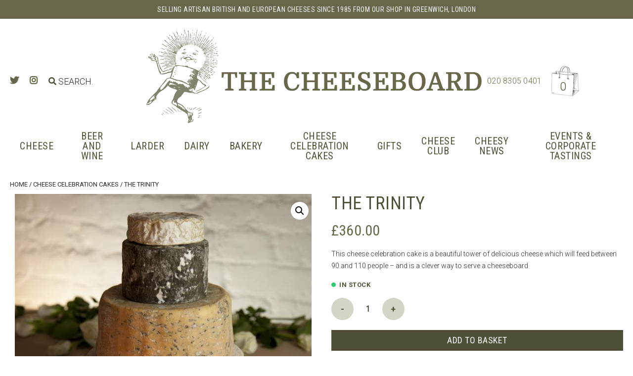

--- FILE ---
content_type: text/html; charset=UTF-8
request_url: https://www.cheese-board.co.uk/product/the-trinity/
body_size: 20909
content:
<!doctype html>
<html lang="en-GB" class="no-js">
	<head>
		<meta charset="UTF-8">
		<title>The Trinity - The Cheeseboard</title>
		<link href="//www.google-analytics.com" rel="dns-prefetch">
        <link href="https://www.cheese-board.co.uk/wp-content/themes/WooWT1/img/icons/favicon.ico" rel="shortcut icon">
		<meta http-equiv="X-UA-Compatible" content="IE=edge,chrome=1">
		<meta name="viewport" content="width=device-width, initial-scale=1.0">
		<link rel="stylesheet" href="https://use.fontawesome.com/releases/v5.1.0/css/all.css" integrity="sha384-lKuwvrZot6UHsBSfcMvOkWwlCMgc0TaWr+30HWe3a4ltaBwTZhyTEggF5tJv8tbt" crossorigin="anonymous">
		<link rel="preconnect" href="https://fonts.googleapis.com">
<link rel="preconnect" href="https://fonts.gstatic.com" crossorigin>
<link href="https://fonts.googleapis.com/css2?family=Roboto+Condensed&family=Roboto:wght@300;400;700&display=swap" rel="stylesheet">
		        <link rel="preconnect" href="//fonts.gstatic.com">
        <meta name='robots' content='index, follow, max-image-preview:large, max-snippet:-1, max-video-preview:-1' />

	<!-- This site is optimized with the Yoast SEO plugin v26.8 - https://yoast.com/product/yoast-seo-wordpress/ -->
	<meta name="description" content="This cheese celebration cake is a beautiful tower of delicious cheese which will feed between 90 and 110 people - and is a clever way to serve a cheeseboard" />
	<link rel="canonical" href="https://www.sitemap.cheese-board.co.uk/product/the-trinity/" />
	<meta property="og:locale" content="en_GB" />
	<meta property="og:type" content="article" />
	<meta property="og:title" content="The Trinity - The Cheeseboard" />
	<meta property="og:description" content="This cheese celebration cake is a beautiful tower of delicious cheese which will feed between 90 and 110 people - and is a clever way to serve a cheeseboard" />
	<meta property="og:url" content="https://www.sitemap.cheese-board.co.uk/product/the-trinity/" />
	<meta property="og:site_name" content="The Cheeseboard" />
	<meta property="article:publisher" content="https://www.facebook.com/thecheeseboard" />
	<meta property="article:modified_time" content="2026-01-08T13:15:43+00:00" />
	<meta property="og:image" content="https://www.sitemap.cheese-board.co.uk/wp-content/uploads/2022/05/thetrinitymhd8.jpg" />
	<meta property="og:image:width" content="1023" />
	<meta property="og:image:height" content="1024" />
	<meta property="og:image:type" content="image/jpeg" />
	<meta name="twitter:card" content="summary_large_image" />
	<meta name="twitter:site" content="@cheeseboarduk" />
	<meta name="twitter:label1" content="Estimated reading time" />
	<meta name="twitter:data1" content="1 minute" />
	<script type="application/ld+json" class="yoast-schema-graph">{"@context":"https://schema.org","@graph":[{"@type":"WebPage","@id":"https://www.sitemap.cheese-board.co.uk/product/the-trinity/","url":"https://www.sitemap.cheese-board.co.uk/product/the-trinity/","name":"The Trinity - The Cheeseboard","isPartOf":{"@id":"https://www.sitemap.cheese-board.co.uk/#website"},"primaryImageOfPage":{"@id":"https://www.sitemap.cheese-board.co.uk/product/the-trinity/#primaryimage"},"image":{"@id":"https://www.sitemap.cheese-board.co.uk/product/the-trinity/#primaryimage"},"thumbnailUrl":"https://www.cheese-board.co.uk/wp-content/uploads/2022/05/thetrinitymhd8.jpg","datePublished":"2022-03-31T10:25:26+00:00","dateModified":"2026-01-08T13:15:43+00:00","description":"This cheese celebration cake is a beautiful tower of delicious cheese which will feed between 90 and 110 people - and is a clever way to serve a cheeseboard","breadcrumb":{"@id":"https://www.sitemap.cheese-board.co.uk/product/the-trinity/#breadcrumb"},"inLanguage":"en-GB","potentialAction":[{"@type":"ReadAction","target":["https://www.sitemap.cheese-board.co.uk/product/the-trinity/"]}]},{"@type":"ImageObject","inLanguage":"en-GB","@id":"https://www.sitemap.cheese-board.co.uk/product/the-trinity/#primaryimage","url":"https://www.cheese-board.co.uk/wp-content/uploads/2022/05/thetrinitymhd8.jpg","contentUrl":"https://www.cheese-board.co.uk/wp-content/uploads/2022/05/thetrinitymhd8.jpg","width":1023,"height":1024},{"@type":"BreadcrumbList","@id":"https://www.sitemap.cheese-board.co.uk/product/the-trinity/#breadcrumb","itemListElement":[{"@type":"ListItem","position":1,"name":"Home","item":"https://www.sitemap.cheese-board.co.uk/"},{"@type":"ListItem","position":2,"name":"Shop","item":"https://www.sitemap.cheese-board.co.uk/shop/"},{"@type":"ListItem","position":3,"name":"The Trinity"}]},{"@type":"WebSite","@id":"https://www.sitemap.cheese-board.co.uk/#website","url":"https://www.sitemap.cheese-board.co.uk/","name":"The Cheeseboard","description":"Online cheese shop - we deliver cheese","publisher":{"@id":"https://www.sitemap.cheese-board.co.uk/#organization"},"potentialAction":[{"@type":"SearchAction","target":{"@type":"EntryPoint","urlTemplate":"https://www.sitemap.cheese-board.co.uk/?s={search_term_string}"},"query-input":{"@type":"PropertyValueSpecification","valueRequired":true,"valueName":"search_term_string"}}],"inLanguage":"en-GB"},{"@type":"Organization","@id":"https://www.sitemap.cheese-board.co.uk/#organization","name":"The Cheeseboard","url":"https://www.sitemap.cheese-board.co.uk/","logo":{"@type":"ImageObject","inLanguage":"en-GB","@id":"https://www.sitemap.cheese-board.co.uk/#/schema/logo/image/","url":"https://www.cheese-board.co.uk/wp-content/uploads/2021/11/cropped-Logo-holder.jpg","contentUrl":"https://www.cheese-board.co.uk/wp-content/uploads/2021/11/cropped-Logo-holder.jpg","width":512,"height":512,"caption":"The Cheeseboard"},"image":{"@id":"https://www.sitemap.cheese-board.co.uk/#/schema/logo/image/"},"sameAs":["https://www.facebook.com/thecheeseboard","https://x.com/cheeseboarduk","https://www.instagram.com/cheeseboarduk/"]}]}</script>
	<!-- / Yoast SEO plugin. -->


<link rel='dns-prefetch' href='//cdnjs.cloudflare.com' />
<link rel='dns-prefetch' href='//www.google.com' />
<link rel='dns-prefetch' href='//fonts.googleapis.com' />
<link rel="alternate" title="oEmbed (JSON)" type="application/json+oembed" href="https://www.cheese-board.co.uk/wp-json/oembed/1.0/embed?url=https%3A%2F%2Fwww.cheese-board.co.uk%2Fproduct%2Fthe-trinity%2F" />
<link rel="alternate" title="oEmbed (XML)" type="text/xml+oembed" href="https://www.cheese-board.co.uk/wp-json/oembed/1.0/embed?url=https%3A%2F%2Fwww.cheese-board.co.uk%2Fproduct%2Fthe-trinity%2F&#038;format=xml" />
		<!-- This site uses the Google Analytics by MonsterInsights plugin v9.11.1 - Using Analytics tracking - https://www.monsterinsights.com/ -->
		<!-- Note: MonsterInsights is not currently configured on this site. The site owner needs to authenticate with Google Analytics in the MonsterInsights settings panel. -->
					<!-- No tracking code set -->
				<!-- / Google Analytics by MonsterInsights -->
		<style id='wp-img-auto-sizes-contain-inline-css' type='text/css'>
img:is([sizes=auto i],[sizes^="auto," i]){contain-intrinsic-size:3000px 1500px}
/*# sourceURL=wp-img-auto-sizes-contain-inline-css */
</style>
<style id='wp-block-library-inline-css' type='text/css'>
:root{--wp-block-synced-color:#7a00df;--wp-block-synced-color--rgb:122,0,223;--wp-bound-block-color:var(--wp-block-synced-color);--wp-editor-canvas-background:#ddd;--wp-admin-theme-color:#007cba;--wp-admin-theme-color--rgb:0,124,186;--wp-admin-theme-color-darker-10:#006ba1;--wp-admin-theme-color-darker-10--rgb:0,107,160.5;--wp-admin-theme-color-darker-20:#005a87;--wp-admin-theme-color-darker-20--rgb:0,90,135;--wp-admin-border-width-focus:2px}@media (min-resolution:192dpi){:root{--wp-admin-border-width-focus:1.5px}}.wp-element-button{cursor:pointer}:root .has-very-light-gray-background-color{background-color:#eee}:root .has-very-dark-gray-background-color{background-color:#313131}:root .has-very-light-gray-color{color:#eee}:root .has-very-dark-gray-color{color:#313131}:root .has-vivid-green-cyan-to-vivid-cyan-blue-gradient-background{background:linear-gradient(135deg,#00d084,#0693e3)}:root .has-purple-crush-gradient-background{background:linear-gradient(135deg,#34e2e4,#4721fb 50%,#ab1dfe)}:root .has-hazy-dawn-gradient-background{background:linear-gradient(135deg,#faaca8,#dad0ec)}:root .has-subdued-olive-gradient-background{background:linear-gradient(135deg,#fafae1,#67a671)}:root .has-atomic-cream-gradient-background{background:linear-gradient(135deg,#fdd79a,#004a59)}:root .has-nightshade-gradient-background{background:linear-gradient(135deg,#330968,#31cdcf)}:root .has-midnight-gradient-background{background:linear-gradient(135deg,#020381,#2874fc)}:root{--wp--preset--font-size--normal:16px;--wp--preset--font-size--huge:42px}.has-regular-font-size{font-size:1em}.has-larger-font-size{font-size:2.625em}.has-normal-font-size{font-size:var(--wp--preset--font-size--normal)}.has-huge-font-size{font-size:var(--wp--preset--font-size--huge)}.has-text-align-center{text-align:center}.has-text-align-left{text-align:left}.has-text-align-right{text-align:right}.has-fit-text{white-space:nowrap!important}#end-resizable-editor-section{display:none}.aligncenter{clear:both}.items-justified-left{justify-content:flex-start}.items-justified-center{justify-content:center}.items-justified-right{justify-content:flex-end}.items-justified-space-between{justify-content:space-between}.screen-reader-text{border:0;clip-path:inset(50%);height:1px;margin:-1px;overflow:hidden;padding:0;position:absolute;width:1px;word-wrap:normal!important}.screen-reader-text:focus{background-color:#ddd;clip-path:none;color:#444;display:block;font-size:1em;height:auto;left:5px;line-height:normal;padding:15px 23px 14px;text-decoration:none;top:5px;width:auto;z-index:100000}html :where(.has-border-color){border-style:solid}html :where([style*=border-top-color]){border-top-style:solid}html :where([style*=border-right-color]){border-right-style:solid}html :where([style*=border-bottom-color]){border-bottom-style:solid}html :where([style*=border-left-color]){border-left-style:solid}html :where([style*=border-width]){border-style:solid}html :where([style*=border-top-width]){border-top-style:solid}html :where([style*=border-right-width]){border-right-style:solid}html :where([style*=border-bottom-width]){border-bottom-style:solid}html :where([style*=border-left-width]){border-left-style:solid}html :where(img[class*=wp-image-]){height:auto;max-width:100%}:where(figure){margin:0 0 1em}html :where(.is-position-sticky){--wp-admin--admin-bar--position-offset:var(--wp-admin--admin-bar--height,0px)}@media screen and (max-width:600px){html :where(.is-position-sticky){--wp-admin--admin-bar--position-offset:0px}}

/*# sourceURL=wp-block-library-inline-css */
</style><style id='global-styles-inline-css' type='text/css'>
:root{--wp--preset--aspect-ratio--square: 1;--wp--preset--aspect-ratio--4-3: 4/3;--wp--preset--aspect-ratio--3-4: 3/4;--wp--preset--aspect-ratio--3-2: 3/2;--wp--preset--aspect-ratio--2-3: 2/3;--wp--preset--aspect-ratio--16-9: 16/9;--wp--preset--aspect-ratio--9-16: 9/16;--wp--preset--color--black: #000000;--wp--preset--color--cyan-bluish-gray: #abb8c3;--wp--preset--color--white: #ffffff;--wp--preset--color--pale-pink: #f78da7;--wp--preset--color--vivid-red: #cf2e2e;--wp--preset--color--luminous-vivid-orange: #ff6900;--wp--preset--color--luminous-vivid-amber: #fcb900;--wp--preset--color--light-green-cyan: #7bdcb5;--wp--preset--color--vivid-green-cyan: #00d084;--wp--preset--color--pale-cyan-blue: #8ed1fc;--wp--preset--color--vivid-cyan-blue: #0693e3;--wp--preset--color--vivid-purple: #9b51e0;--wp--preset--gradient--vivid-cyan-blue-to-vivid-purple: linear-gradient(135deg,rgb(6,147,227) 0%,rgb(155,81,224) 100%);--wp--preset--gradient--light-green-cyan-to-vivid-green-cyan: linear-gradient(135deg,rgb(122,220,180) 0%,rgb(0,208,130) 100%);--wp--preset--gradient--luminous-vivid-amber-to-luminous-vivid-orange: linear-gradient(135deg,rgb(252,185,0) 0%,rgb(255,105,0) 100%);--wp--preset--gradient--luminous-vivid-orange-to-vivid-red: linear-gradient(135deg,rgb(255,105,0) 0%,rgb(207,46,46) 100%);--wp--preset--gradient--very-light-gray-to-cyan-bluish-gray: linear-gradient(135deg,rgb(238,238,238) 0%,rgb(169,184,195) 100%);--wp--preset--gradient--cool-to-warm-spectrum: linear-gradient(135deg,rgb(74,234,220) 0%,rgb(151,120,209) 20%,rgb(207,42,186) 40%,rgb(238,44,130) 60%,rgb(251,105,98) 80%,rgb(254,248,76) 100%);--wp--preset--gradient--blush-light-purple: linear-gradient(135deg,rgb(255,206,236) 0%,rgb(152,150,240) 100%);--wp--preset--gradient--blush-bordeaux: linear-gradient(135deg,rgb(254,205,165) 0%,rgb(254,45,45) 50%,rgb(107,0,62) 100%);--wp--preset--gradient--luminous-dusk: linear-gradient(135deg,rgb(255,203,112) 0%,rgb(199,81,192) 50%,rgb(65,88,208) 100%);--wp--preset--gradient--pale-ocean: linear-gradient(135deg,rgb(255,245,203) 0%,rgb(182,227,212) 50%,rgb(51,167,181) 100%);--wp--preset--gradient--electric-grass: linear-gradient(135deg,rgb(202,248,128) 0%,rgb(113,206,126) 100%);--wp--preset--gradient--midnight: linear-gradient(135deg,rgb(2,3,129) 0%,rgb(40,116,252) 100%);--wp--preset--font-size--small: 13px;--wp--preset--font-size--medium: 20px;--wp--preset--font-size--large: 36px;--wp--preset--font-size--x-large: 42px;--wp--preset--spacing--20: 0.44rem;--wp--preset--spacing--30: 0.67rem;--wp--preset--spacing--40: 1rem;--wp--preset--spacing--50: 1.5rem;--wp--preset--spacing--60: 2.25rem;--wp--preset--spacing--70: 3.38rem;--wp--preset--spacing--80: 5.06rem;--wp--preset--shadow--natural: 6px 6px 9px rgba(0, 0, 0, 0.2);--wp--preset--shadow--deep: 12px 12px 50px rgba(0, 0, 0, 0.4);--wp--preset--shadow--sharp: 6px 6px 0px rgba(0, 0, 0, 0.2);--wp--preset--shadow--outlined: 6px 6px 0px -3px rgb(255, 255, 255), 6px 6px rgb(0, 0, 0);--wp--preset--shadow--crisp: 6px 6px 0px rgb(0, 0, 0);}:where(.is-layout-flex){gap: 0.5em;}:where(.is-layout-grid){gap: 0.5em;}body .is-layout-flex{display: flex;}.is-layout-flex{flex-wrap: wrap;align-items: center;}.is-layout-flex > :is(*, div){margin: 0;}body .is-layout-grid{display: grid;}.is-layout-grid > :is(*, div){margin: 0;}:where(.wp-block-columns.is-layout-flex){gap: 2em;}:where(.wp-block-columns.is-layout-grid){gap: 2em;}:where(.wp-block-post-template.is-layout-flex){gap: 1.25em;}:where(.wp-block-post-template.is-layout-grid){gap: 1.25em;}.has-black-color{color: var(--wp--preset--color--black) !important;}.has-cyan-bluish-gray-color{color: var(--wp--preset--color--cyan-bluish-gray) !important;}.has-white-color{color: var(--wp--preset--color--white) !important;}.has-pale-pink-color{color: var(--wp--preset--color--pale-pink) !important;}.has-vivid-red-color{color: var(--wp--preset--color--vivid-red) !important;}.has-luminous-vivid-orange-color{color: var(--wp--preset--color--luminous-vivid-orange) !important;}.has-luminous-vivid-amber-color{color: var(--wp--preset--color--luminous-vivid-amber) !important;}.has-light-green-cyan-color{color: var(--wp--preset--color--light-green-cyan) !important;}.has-vivid-green-cyan-color{color: var(--wp--preset--color--vivid-green-cyan) !important;}.has-pale-cyan-blue-color{color: var(--wp--preset--color--pale-cyan-blue) !important;}.has-vivid-cyan-blue-color{color: var(--wp--preset--color--vivid-cyan-blue) !important;}.has-vivid-purple-color{color: var(--wp--preset--color--vivid-purple) !important;}.has-black-background-color{background-color: var(--wp--preset--color--black) !important;}.has-cyan-bluish-gray-background-color{background-color: var(--wp--preset--color--cyan-bluish-gray) !important;}.has-white-background-color{background-color: var(--wp--preset--color--white) !important;}.has-pale-pink-background-color{background-color: var(--wp--preset--color--pale-pink) !important;}.has-vivid-red-background-color{background-color: var(--wp--preset--color--vivid-red) !important;}.has-luminous-vivid-orange-background-color{background-color: var(--wp--preset--color--luminous-vivid-orange) !important;}.has-luminous-vivid-amber-background-color{background-color: var(--wp--preset--color--luminous-vivid-amber) !important;}.has-light-green-cyan-background-color{background-color: var(--wp--preset--color--light-green-cyan) !important;}.has-vivid-green-cyan-background-color{background-color: var(--wp--preset--color--vivid-green-cyan) !important;}.has-pale-cyan-blue-background-color{background-color: var(--wp--preset--color--pale-cyan-blue) !important;}.has-vivid-cyan-blue-background-color{background-color: var(--wp--preset--color--vivid-cyan-blue) !important;}.has-vivid-purple-background-color{background-color: var(--wp--preset--color--vivid-purple) !important;}.has-black-border-color{border-color: var(--wp--preset--color--black) !important;}.has-cyan-bluish-gray-border-color{border-color: var(--wp--preset--color--cyan-bluish-gray) !important;}.has-white-border-color{border-color: var(--wp--preset--color--white) !important;}.has-pale-pink-border-color{border-color: var(--wp--preset--color--pale-pink) !important;}.has-vivid-red-border-color{border-color: var(--wp--preset--color--vivid-red) !important;}.has-luminous-vivid-orange-border-color{border-color: var(--wp--preset--color--luminous-vivid-orange) !important;}.has-luminous-vivid-amber-border-color{border-color: var(--wp--preset--color--luminous-vivid-amber) !important;}.has-light-green-cyan-border-color{border-color: var(--wp--preset--color--light-green-cyan) !important;}.has-vivid-green-cyan-border-color{border-color: var(--wp--preset--color--vivid-green-cyan) !important;}.has-pale-cyan-blue-border-color{border-color: var(--wp--preset--color--pale-cyan-blue) !important;}.has-vivid-cyan-blue-border-color{border-color: var(--wp--preset--color--vivid-cyan-blue) !important;}.has-vivid-purple-border-color{border-color: var(--wp--preset--color--vivid-purple) !important;}.has-vivid-cyan-blue-to-vivid-purple-gradient-background{background: var(--wp--preset--gradient--vivid-cyan-blue-to-vivid-purple) !important;}.has-light-green-cyan-to-vivid-green-cyan-gradient-background{background: var(--wp--preset--gradient--light-green-cyan-to-vivid-green-cyan) !important;}.has-luminous-vivid-amber-to-luminous-vivid-orange-gradient-background{background: var(--wp--preset--gradient--luminous-vivid-amber-to-luminous-vivid-orange) !important;}.has-luminous-vivid-orange-to-vivid-red-gradient-background{background: var(--wp--preset--gradient--luminous-vivid-orange-to-vivid-red) !important;}.has-very-light-gray-to-cyan-bluish-gray-gradient-background{background: var(--wp--preset--gradient--very-light-gray-to-cyan-bluish-gray) !important;}.has-cool-to-warm-spectrum-gradient-background{background: var(--wp--preset--gradient--cool-to-warm-spectrum) !important;}.has-blush-light-purple-gradient-background{background: var(--wp--preset--gradient--blush-light-purple) !important;}.has-blush-bordeaux-gradient-background{background: var(--wp--preset--gradient--blush-bordeaux) !important;}.has-luminous-dusk-gradient-background{background: var(--wp--preset--gradient--luminous-dusk) !important;}.has-pale-ocean-gradient-background{background: var(--wp--preset--gradient--pale-ocean) !important;}.has-electric-grass-gradient-background{background: var(--wp--preset--gradient--electric-grass) !important;}.has-midnight-gradient-background{background: var(--wp--preset--gradient--midnight) !important;}.has-small-font-size{font-size: var(--wp--preset--font-size--small) !important;}.has-medium-font-size{font-size: var(--wp--preset--font-size--medium) !important;}.has-large-font-size{font-size: var(--wp--preset--font-size--large) !important;}.has-x-large-font-size{font-size: var(--wp--preset--font-size--x-large) !important;}
/*# sourceURL=global-styles-inline-css */
</style>

<style id='classic-theme-styles-inline-css' type='text/css'>
/*! This file is auto-generated */
.wp-block-button__link{color:#fff;background-color:#32373c;border-radius:9999px;box-shadow:none;text-decoration:none;padding:calc(.667em + 2px) calc(1.333em + 2px);font-size:1.125em}.wp-block-file__button{background:#32373c;color:#fff;text-decoration:none}
/*# sourceURL=/wp-includes/css/classic-themes.min.css */
</style>
<link rel='stylesheet' id='pwgc-wc-blocks-style-css' href='https://www.cheese-board.co.uk/wp-content/plugins/pw-woocommerce-gift-cards/assets/css/blocks.css?ver=2.29' media='all' />
<link rel='stylesheet' id='contact-form-7-css' href='https://www.cheese-board.co.uk/wp-content/plugins/contact-form-7/includes/css/styles.css?ver=6.1.4' media='all' />
<link rel='stylesheet' id='wcqrc-googleFonts-css' href='//fonts.googleapis.com/css?family=Lato&#038;ver=6.9' media='all' />
<link rel='stylesheet' id='wcqrc-product-css' href='https://www.cheese-board.co.uk/wp-content/plugins/qr-code-woocommerce/assets/css/wooqr-code.css?ver=2.0.5' media='all' />
<link rel='stylesheet' id='photoswipe-css' href='https://www.cheese-board.co.uk/wp-content/plugins/woocommerce/assets/css/photoswipe/photoswipe.min.css?ver=10.4.3' media='all' />
<link rel='stylesheet' id='photoswipe-default-skin-css' href='https://www.cheese-board.co.uk/wp-content/plugins/woocommerce/assets/css/photoswipe/default-skin/default-skin.min.css?ver=10.4.3' media='all' />
<link rel='stylesheet' id='woocommerce-layout-css' href='https://www.cheese-board.co.uk/wp-content/plugins/woocommerce/assets/css/woocommerce-layout.css?ver=10.4.3' media='all' />
<link rel='stylesheet' id='woocommerce-smallscreen-css' href='https://www.cheese-board.co.uk/wp-content/plugins/woocommerce/assets/css/woocommerce-smallscreen.css?ver=10.4.3' media='only screen and (max-width: 768px)' />
<link rel='stylesheet' id='woocommerce-general-css' href='https://www.cheese-board.co.uk/wp-content/plugins/woocommerce/assets/css/woocommerce.css?ver=10.4.3' media='all' />
<style id='woocommerce-inline-inline-css' type='text/css'>
.woocommerce form .form-row .required { visibility: visible; }
/*# sourceURL=woocommerce-inline-inline-css */
</style>
<link rel='stylesheet' id='theme-styles-css' href='https://www.cheese-board.co.uk/wp-content/themes/WooWT1/assets/dist/css/main.css?ver=6.9' media='all' />
<link rel='stylesheet' id='flexible-shipping-free-shipping-css' href='https://www.cheese-board.co.uk/wp-content/plugins/flexible-shipping/assets/dist/css/free-shipping.css?ver=6.5.4.2' media='all' />
	<noscript><style>.woocommerce-product-gallery{ opacity: 1 !important; }</style></noscript>
	<link rel="icon" href="https://www.cheese-board.co.uk/wp-content/uploads/2021/11/cropped-Logo-holder-32x32.jpg" sizes="32x32" />
<link rel="icon" href="https://www.cheese-board.co.uk/wp-content/uploads/2021/11/cropped-Logo-holder-192x192.jpg" sizes="192x192" />
<link rel="apple-touch-icon" href="https://www.cheese-board.co.uk/wp-content/uploads/2021/11/cropped-Logo-holder-180x180.jpg" />
<meta name="msapplication-TileImage" content="https://www.cheese-board.co.uk/wp-content/uploads/2021/11/cropped-Logo-holder-270x270.jpg" />
<style>
.woocommerce .woocommerce-cart-form .shop_table_responsive tbody th {background: white; color: #292927; font-weight: 400; text-transform: none; font-size: 1em}
.woocommerce .woocommerce-cart-form .shop_table_responsive dl p, .woocommerce .woocommerce-cart-form .shop_table_responsive dl {margin: 0}

@media only screen and (max-width: 768px) {
.woocommerce .woocommerce-cart-form .shop_table_responsive tbody th {width: 100%; display: block}
}
</style>
	<link rel='stylesheet' id='wc-blocks-style-css' href='https://www.cheese-board.co.uk/wp-content/plugins/woocommerce/assets/client/blocks/wc-blocks.css?ver=wc-10.4.3' media='all' />
</head>
	<body data-rsssl=1 class="wp-singular product-template-default single single-product postid-3414 wp-theme-WooWT1 theme-WooWT1 woocommerce woocommerce-page woocommerce-no-js product-the-trinity">
				<!-- wrapper -->
		<div class="wrapper woocommerce standard-header">
					
			<div id="top-bar" class="row">
				Selling artisan British and European cheeses since 1985 from our shop in Greenwich, London	
			</div>
			<header id="header">
				<div class="row">
					<div class="toggle-nav">
						<div class="icon">
							<span></span>
						</div>
					</div>
					<div class="toggle-search">
						<i class="fas fa-search"></i>
					</div>		
					<div class="header-left">
						<div class="socials">
																						<a href="https://twitter.com/CheeseboardUK"><i class="fab fa-twitter"></i></a>
																													<a href="https://www.instagram.com/cheeseboarduk/"><i class="fab fa-instagram"></i></a>
																				</div>
							<div class="site-search">
		<div class="widget woocommerce widget_product_search"><form role="search" method="get" class="woocommerce-product-search" action="https://www.cheese-board.co.uk/">
	<label class="screen-reader-text" for="woocommerce-product-search-field-0">Search for:</label>
	<input type="search" id="woocommerce-product-search-field-0" class="search-field" placeholder="Search." value="" name="s" />
	<button type="submit" value="Search">Search</button>
	<input type="hidden" name="post_type" value="product" />
</form>
</div>	</div>
					</div>		
					<div id="header-block">
						<a href="https://www.cheese-board.co.uk" id="header-logo" title="The Cheeseboard">
															<img src="https://www.cheese-board.co.uk/wp-content/uploads/2022/07/logo-e1657034606783.png" class="small" alt="The Cheeseboard" >
								
							<img src="https://www.cheese-board.co.uk/wp-content/uploads/2021/11/logo.png" class="large" alt="The Cheeseboard" >
						</a>
					</div>
											<div class="header-right">	
							<a class="telno" href="tel:020 8305 0401">020 8305 0401</a>			
							<div class="cart-wrapper">
								<div class="header-cart">
									
									
									<div class="wcmenucart-contents">
										
										<span class="cart-value">0</span>
									</div>
																		<div class="cart-total">
										0 items, &pound;0.00									</div>
								</div>

								<div class="mini-cart">
									<div class="cart-inner"><h3 class="align-center">Shopping Basket</h3>
									<div class="widget_shopping_cart_content">

	<p class="woocommerce-mini-cart__empty-message">No products in the basket.</p>


</div>
									</div>
								</div>
							</div>
						</div>
						
				</div>				
			</header>
			<nav id="header-nav" class="row">
				<div class="menu-wrap"><ul><li class="menu-item menu-item-type-taxonomy menu-item-object-product_cat menu-item-6900"><a href="https://www.cheese-board.co.uk/product-category/cheese/">Cheese</a></li>
<li class="menu-item menu-item-type-taxonomy menu-item-object-product_cat menu-item-has-children menu-item-6901"><a href="https://www.cheese-board.co.uk/product-category/beer-and-wine/">Beer and Wine<div class="menu-parent"></div></a>
<ul class="sub-menu">
	<li class="menu-item menu-item-type-taxonomy menu-item-object-product_cat menu-item-6902"><a href="https://www.cheese-board.co.uk/product-category/beer-and-wine/beer/">Beer</a></li>
	<li class="menu-item menu-item-type-taxonomy menu-item-object-product_cat menu-item-6903"><a href="https://www.cheese-board.co.uk/product-category/beer-and-wine/fortified/">Fortified</a></li>
	<li class="menu-item menu-item-type-taxonomy menu-item-object-product_cat menu-item-6904"><a href="https://www.cheese-board.co.uk/product-category/beer-and-wine/red/">Red</a></li>
	<li class="menu-item menu-item-type-taxonomy menu-item-object-product_cat menu-item-6905"><a href="https://www.cheese-board.co.uk/product-category/beer-and-wine/rose/">Rose</a></li>
	<li class="menu-item menu-item-type-taxonomy menu-item-object-product_cat menu-item-6906"><a href="https://www.cheese-board.co.uk/product-category/beer-and-wine/sparkling-cider/">Sparkling &amp; Cider</a></li>
	<li class="menu-item menu-item-type-taxonomy menu-item-object-product_cat menu-item-6907"><a href="https://www.cheese-board.co.uk/product-category/beer-and-wine/white/">White</a></li>
</ul>
</li>
<li class="menu-item menu-item-type-taxonomy menu-item-object-product_cat menu-item-has-children menu-item-6908"><a href="https://www.cheese-board.co.uk/product-category/larder/">Larder<div class="menu-parent"></div></a>
<ul class="sub-menu">
	<li class="menu-item menu-item-type-taxonomy menu-item-object-product_cat menu-item-6909"><a href="https://www.cheese-board.co.uk/product-category/larder/antipasti/">Antipasti</a></li>
	<li class="menu-item menu-item-type-taxonomy menu-item-object-product_cat menu-item-6910"><a href="https://www.cheese-board.co.uk/product-category/larder/biscuits-and-panettone/">Biscuits and Panettone</a></li>
	<li class="menu-item menu-item-type-taxonomy menu-item-object-product_cat menu-item-6911"><a href="https://www.cheese-board.co.uk/product-category/larder/chutneys-fruits-for-cheese/">Chutneys &amp; Fruits for Cheese</a></li>
	<li class="menu-item menu-item-type-taxonomy menu-item-object-product_cat menu-item-6912"><a href="https://www.cheese-board.co.uk/product-category/larder/honey-and-spread/">Honey and spread</a></li>
	<li class="menu-item menu-item-type-taxonomy menu-item-object-product_cat menu-item-6913"><a href="https://www.cheese-board.co.uk/product-category/larder/mustard-olive-oils-vinegars/">Mustard, Olive Oils &#038; Vinegars</a></li>
	<li class="menu-item menu-item-type-taxonomy menu-item-object-product_cat menu-item-6914"><a href="https://www.cheese-board.co.uk/product-category/larder/pasta-and-rice/">Pasta and Rice</a></li>
	<li class="menu-item menu-item-type-taxonomy menu-item-object-product_cat menu-item-6915"><a href="https://www.cheese-board.co.uk/product-category/larder/sauces-pate/">Sauces &amp; Paté</a></li>
	<li class="menu-item menu-item-type-taxonomy menu-item-object-product_cat menu-item-13332"><a href="https://www.cheese-board.co.uk/product-category/larder/">Larder</a></li>
</ul>
</li>
<li class="menu-item menu-item-type-taxonomy menu-item-object-product_cat menu-item-6918"><a href="https://www.cheese-board.co.uk/product-category/dairy/">Dairy</a></li>
<li class="menu-item menu-item-type-taxonomy menu-item-object-product_cat menu-item-6916"><a href="https://www.cheese-board.co.uk/product-category/bakery/">Bakery</a></li>
<li class="menu-item menu-item-type-taxonomy menu-item-object-product_cat current-product-ancestor current-menu-parent current-product-parent menu-item-6917"><a href="https://www.cheese-board.co.uk/product-category/cheese-wedding-cakes-cheese-celebration-cakes/">Cheese Celebration Cakes</a></li>
<li class="menu-item menu-item-type-taxonomy menu-item-object-product_cat menu-item-has-children menu-item-6919"><a href="https://www.cheese-board.co.uk/product-category/gifts/">Gifts<div class="menu-parent"></div></a>
<ul class="sub-menu">
	<li class="menu-item menu-item-type-taxonomy menu-item-object-product_cat menu-item-6920"><a href="https://www.cheese-board.co.uk/product-category/gifts/accessories/">Accessories</a></li>
	<li class="menu-item menu-item-type-taxonomy menu-item-object-product_cat menu-item-6921"><a href="https://www.cheese-board.co.uk/product-category/gifts/cheese-club/">Cheese Club</a></li>
	<li class="menu-item menu-item-type-taxonomy menu-item-object-product_cat menu-item-6922"><a href="https://www.cheese-board.co.uk/product-category/gifts/gift-vouchers/">Gift Vouchers</a></li>
	<li class="menu-item menu-item-type-taxonomy menu-item-object-product_cat menu-item-6923"><a href="https://www.cheese-board.co.uk/product-category/gifts/hampers/">Hampers</a></li>
	<li class="menu-item menu-item-type-taxonomy menu-item-object-product_cat menu-item-6925"><a href="https://www.cheese-board.co.uk/product-category/gifts/selection-boxes/">Selection Boxes</a></li>
</ul>
</li>
<li class="menu-item menu-item-type-taxonomy menu-item-object-product_cat menu-item-6926"><a href="https://www.cheese-board.co.uk/product-category/gifts/cheese-club/">Cheese Club</a></li>
<li class="menu-item menu-item-type-post_type menu-item-object-page menu-item-6980"><a href="https://www.cheese-board.co.uk/king-charles-is-king-of-british-cheese/">Cheesy News</a></li>
<li class="menu-item menu-item-type-taxonomy menu-item-object-product_cat menu-item-9580"><a href="https://www.cheese-board.co.uk/product-category/cheese-events/">Events &#038; Corporate Tastings</a></li>
</ul></div>			</nav>			

							
				<main class="pagebody" role="main">
								<div class="row padded full-page">
	<div id="primary" class="content-area"><main id="main" class="site-main" role="main"><nav class="woocommerce-breadcrumb" aria-label="Breadcrumb"><a href="https://www.cheese-board.co.uk">Home</a>&nbsp;&#47;&nbsp;<a href="https://www.cheese-board.co.uk/product-category/cheese-wedding-cakes-cheese-celebration-cakes/">Cheese Celebration Cakes</a>&nbsp;&#47;&nbsp;The Trinity</nav>
		
			<div class="woocommerce-notices-wrapper"></div><div id="product-3414" class="product type-product post-3414 status-publish first instock product_cat-cheese-wedding-cakes-cheese-celebration-cakes product_tag-cheese-cake product_tag-cheese-celebration-cake product_tag-cheese-wedding-cake product_tag-cornish-yarg product_tag-olde-sussex product_tag-perl-las product_tag-tunworth has-post-thumbnail purchasable product-type-simple">

	<div class="wrap-product-summary"><div class="woocommerce-product-gallery woocommerce-product-gallery--with-images woocommerce-product-gallery--columns-4 images" data-columns="4" style="opacity: 0; transition: opacity .25s ease-in-out;">
	<div class="woocommerce-product-gallery__wrapper">
		<div data-thumb="https://www.cheese-board.co.uk/wp-content/uploads/2022/05/thetrinitymhd8-100x100.jpg" data-thumb-alt="The Trinity" data-thumb-srcset=""  data-thumb-sizes="(max-width: 100px) 100vw, 100px" class="woocommerce-product-gallery__image"><a href="https://www.cheese-board.co.uk/wp-content/uploads/2022/05/thetrinitymhd8.jpg"><img width="600" height="601" src="https://www.cheese-board.co.uk/wp-content/uploads/2022/05/thetrinitymhd8-600x601.jpg" class="wp-post-image" alt="The Trinity" data-caption="" data-src="https://www.cheese-board.co.uk/wp-content/uploads/2022/05/thetrinitymhd8.jpg" data-large_image="https://www.cheese-board.co.uk/wp-content/uploads/2022/05/thetrinitymhd8.jpg" data-large_image_width="1023" data-large_image_height="1024" decoding="async" fetchpriority="high" /></a></div>	</div>
</div>

	<div class="summary entry-summary">
		<h1 class="product_title entry-title">The Trinity</h1><p class="price"><span class="woocommerce-Price-amount amount"><bdi><span class="woocommerce-Price-currencySymbol">&pound;</span>360.00</bdi></span></p>
<div class="woocommerce-product-details__short-description">
	<p>This cheese celebration cake is a beautiful tower of delicious cheese which will feed between 90 and 110 people &#8211; and is a clever way to serve a cheeseboard</p>
</div>
<div class="product_meta">

	
	
	<span class="posted_in">Category: <a href="https://www.cheese-board.co.uk/product-category/cheese-wedding-cakes-cheese-celebration-cakes/" rel="tag">Cheese Celebration Cakes</a></span>
	<span class="tagged_as">Tags: <a href="https://www.cheese-board.co.uk/product-tag/cheese-cake/" rel="tag">cheese cake</a>, <a href="https://www.cheese-board.co.uk/product-tag/cheese-celebration-cake/" rel="tag">cheese celebration cake</a>, <a href="https://www.cheese-board.co.uk/product-tag/cheese-wedding-cake/" rel="tag">cheese wedding cake</a>, <a href="https://www.cheese-board.co.uk/product-tag/cornish-yarg/" rel="tag">cornish yarg</a>, <a href="https://www.cheese-board.co.uk/product-tag/olde-sussex/" rel="tag">Olde Sussex</a>, <a href="https://www.cheese-board.co.uk/product-tag/perl-las/" rel="tag">Perl Las</a>, <a href="https://www.cheese-board.co.uk/product-tag/tunworth/" rel="tag">tunworth</a></span>
	
</div>
<p class="stock in-stock">In stock</p>

	
	<form class="cart" action="https://www.cheese-board.co.uk/product/the-trinity/" method="post" enctype='multipart/form-data'>
		
		<div class="qty-box"><div class="quantity">
		<label class="screen-reader-text" for="quantity_6977717592774">The Trinity quantity</label>
	<input
		type="number"
				id="quantity_6977717592774"
		class="input-text qty text"
		name="quantity"
		value="1"
		aria-label="Product quantity"
				min="1"
					max="100"
							step="1"
			placeholder=""
			inputmode="numeric"
			autocomplete="off"
			/>
	</div>
<button type="button" class="plus">+</button><button type="button" class="minus">-</button></div>
		<button type="submit" name="add-to-cart" value="3414" class="single_add_to_cart_button button alt">Add to basket</button>

			</form>

	

	<div class="accordian product-tabs">
		<!-- <ul class="tabs wc-tabs" role="tablist">
							<li class="description_tab" id="tab-title-description" role="tab" aria-controls="tab-description">
					<a href="#tab-description">
						Description					</a>
				</li>
							<li class="reviews_tab" id="tab-title-reviews" role="tab" aria-controls="tab-reviews">
					<a href="#tab-reviews">
						Reviews (0)					</a>
				</li>
					</ul> -->
					<h3 class="title">Description</h3>
			<div class="woocommerce-Tabs-panel woocommerce-Tabs-panel--description panel entry-content wc-tab" id="tab-description" role="tabpanel" aria-labelledby="tab-title-description">
				
	<h2>Description</h2>

<h1>THE TRINITY</h1>
<p><strong>This cheese cake serves 90-110 people</strong></p>
<p>Base tier: 24cm diameter</p>
<p><span style="font-size: 10px;"><strong>Fourth tier: </strong><strong>Keens Farmhouse Cheddar (roughly 6kg, 1/4 a whole wheel)</strong><br />
A traditional Cheddar, with a sharp flavour and creamy, crumbly texture.<br />
<em>Cow, unpasteurised</em></span></p>
<p><span style="font-size: 10px;"><strong>Third tier: Perl Las (roughly 2.5kg)</strong><br />
An organic blue cheese that is unlike any other blue. It’s intense yet also delicate and creamy.<br />
<em>Cow, pasteurised, vegetarian</em></span></p>
<p><span style="font-size: 10px;"><strong>Second tier: Mini Cornish Yarg</strong> (roughly 900-1kg)<br />
A fresh and easy-going cheese with a springy texture. Wrapped in nettle leaves for a beautiful effect.<br />
<em>Cow, pasteurised, vegetarian</em></span></p>
<p><span style="font-size: 10px;"><strong>Top tier: Tunworth (individual cheese)</strong><br />
Similar to Camembert, with a fudgy centre and melting edges.<br />
<em>Cow, pasteurised</em></span></p>
<p><strong><span style="font-size: 10px;">Delivery to mainland UK £25 or free collection in store</span></strong></p>
<p><span style="line-height: 16.5px;">To discuss this cheese cake or to place an order, please contact </span><strong style="line-height: 16px;">Alex</strong><span style="line-height: 16.5px;"> at</span><br style="line-height: 16.5px;" /><strong style="line-height: 16.5px;"><a href="mailto:sales@cheese-board.co.uk">sales@cheese-board.co.uk</a> </strong><br style="line-height: 16.5px;" /><span style="line-height: 16.5px;">or on </span><strong style="line-height: 16.5px;">020 8305 0401.</strong><br style="line-height: 16.5px;" /><br style="line-height: 16.5px;" /><strong style="line-height: 16.5px; font-size: 9px;">Please note: Cheese board, flowers and grapes are not included.</strong></p>
			</div>
					<h3 class="title">Reviews (0)</h3>
			<div class="woocommerce-Tabs-panel woocommerce-Tabs-panel--reviews panel entry-content wc-tab" id="tab-reviews" role="tabpanel" aria-labelledby="tab-title-reviews">
				<div id="reviews" class="woocommerce-Reviews">
	<div id="comments">
		<h2 class="woocommerce-Reviews-title">
			Reviews		</h2>

					<p class="woocommerce-noreviews">There are no reviews yet.</p>
			</div>

			<div id="review_form_wrapper">
			<div id="review_form">
					<div id="respond" class="comment-respond">
		<span id="reply-title" class="comment-reply-title" role="heading" aria-level="3">Be the first to review &ldquo;The Trinity&rdquo; <small><a rel="nofollow" id="cancel-comment-reply-link" href="/product/the-trinity/#respond" style="display:none;">Cancel reply</a></small></span><form action="https://www.cheese-board.co.uk/wp-comments-post.php" method="post" id="commentform" class="comment-form"><p class="comment-notes"><span id="email-notes">Your email address will not be published.</span> <span class="required-field-message">Required fields are marked <span class="required">*</span></span></p><div class="comment-form-rating"><label for="rating" id="comment-form-rating-label">Your rating&nbsp;<span class="required">*</span></label><select name="rating" id="rating" required>
						<option value="">Rate&hellip;</option>
						<option value="5">Perfect</option>
						<option value="4">Good</option>
						<option value="3">Average</option>
						<option value="2">Not that bad</option>
						<option value="1">Very poor</option>
					</select></div><p class="comment-form-comment"><label for="comment">Your review&nbsp;<span class="required">*</span></label><textarea id="comment" name="comment" cols="45" rows="8" required></textarea></p><p class="comment-form-author"><label for="author">Name&nbsp;<span class="required">*</span></label><input id="author" name="author" type="text" autocomplete="name" value="" size="30" required /></p>
<p class="comment-form-email"><label for="email">Email&nbsp;<span class="required">*</span></label><input id="email" name="email" type="email" autocomplete="email" value="" size="30" required /></p>
<p class="comment-form-cookies-consent"><input id="wp-comment-cookies-consent" name="wp-comment-cookies-consent" type="checkbox" value="yes" /> <label for="wp-comment-cookies-consent">Save my name, email, and website in this browser for the next time I comment.</label></p>
<p class="form-submit"><input name="submit" type="submit" id="submit" class="submit" value="Submit" /> <input type='hidden' name='comment_post_ID' value='3414' id='comment_post_ID' />
<input type='hidden' name='comment_parent' id='comment_parent' value='0' />
</p><p style="display: none !important;" class="akismet-fields-container" data-prefix="ak_"><label>&#916;<textarea name="ak_hp_textarea" cols="45" rows="8" maxlength="100"></textarea></label><input type="hidden" id="ak_js_1" name="ak_js" value="153"/><script>document.getElementById( "ak_js_1" ).setAttribute( "value", ( new Date() ).getTime() );</script></p></form>	</div><!-- #respond -->
				</div>
		</div>
	
	<div class="clear"></div>
</div>
			</div>
		
			</div>

	</div>

	</div>	<hr class="margin" />
	<section class="related products">

		<h2>Related products</h2>

		<ul class="products columns-4">

			
				<li class="product type-product post-3412 status-publish first instock product_cat-cheese-wedding-cakes-cheese-celebration-cakes product_tag-chaurce product_tag-cheese-celebration-cake product_tag-cheese-wedding-cake product_tag-cornish-yarg product_tag-durrus product_tag-tunworth product_tag-waterloo has-post-thumbnail purchasable product-type-simple">
	<a href="https://www.cheese-board.co.uk/product/the-guildford/" class="woocommerce-LoopProduct-link woocommerce-loop-product__link"><div class="imagewrapper"><img src="https://www.cheese-board.co.uk/wp-content/uploads/2022/05/theguildford2mRh-300x300.jpg" class="attachment-woocommerce_thumbnail size-woocommerce_thumbnail wp-post-image" alt="" decoding="async" /></div><h2 class="woocommerce-loop-product__title">The Guildford</h2>
	<span class="price"><span class="woocommerce-Price-amount amount"><bdi><span class="woocommerce-Price-currencySymbol">&pound;</span>240.00</bdi></span></span>
</a><a href="/product/the-trinity/?add-to-cart=3412" aria-describedby="woocommerce_loop_add_to_cart_link_describedby_3412" data-quantity="1" class="button product_type_simple add_to_cart_button ajax_add_to_cart" data-product_id="3412" data-product_sku="" aria-label="Add to basket: &ldquo;The Guildford&rdquo;" rel="nofollow" data-success_message="&ldquo;The Guildford&rdquo; has been added to your cart" role="button">Add to basket</a>	<span id="woocommerce_loop_add_to_cart_link_describedby_3412" class="screen-reader-text">
			</span>
</li>

			
				<li class="product type-product post-3410 status-publish instock product_cat-cheese-wedding-cakes-cheese-celebration-cakes product_tag-ashlynn-goat product_tag-cheese-cake product_tag-cheese-celebration-cake product_tag-cheese-wedding-cake product_tag-cornish-yarg product_tag-truffle-brie product_tag-yorkshire-blue has-post-thumbnail purchasable product-type-simple">
	<a href="https://www.cheese-board.co.uk/product/the-devonshire/" class="woocommerce-LoopProduct-link woocommerce-loop-product__link"><div class="imagewrapper"><img src="https://www.cheese-board.co.uk/wp-content/uploads/2022/05/thedevonshiretLWj-300x300.jpg" class="attachment-woocommerce_thumbnail size-woocommerce_thumbnail wp-post-image" alt="" decoding="async" /></div><h2 class="woocommerce-loop-product__title">The Devonshire</h2>
	<span class="price"><span class="woocommerce-Price-amount amount"><bdi><span class="woocommerce-Price-currencySymbol">&pound;</span>295.00</bdi></span></span>
</a><a href="/product/the-trinity/?add-to-cart=3410" aria-describedby="woocommerce_loop_add_to_cart_link_describedby_3410" data-quantity="1" class="button product_type_simple add_to_cart_button ajax_add_to_cart" data-product_id="3410" data-product_sku="" aria-label="Add to basket: &ldquo;The Devonshire&rdquo;" rel="nofollow" data-success_message="&ldquo;The Devonshire&rdquo; has been added to your cart" role="button">Add to basket</a>	<span id="woocommerce_loop_add_to_cart_link_describedby_3410" class="screen-reader-text">
			</span>
</li>

			
				<li class="product type-product post-3416 status-publish instock product_cat-cheese-wedding-cakes-cheese-celebration-cakes product_tag-cheese-celebration-cake product_tag-cheese-wedding-cake product_tag-cornish-yarg product_tag-dorstone product_tag-farmhouse-cheddar product_tag-perl-las product_tag-tunworth has-post-thumbnail purchasable product-type-simple">
	<a href="https://www.cheese-board.co.uk/product/the-gloucester/" class="woocommerce-LoopProduct-link woocommerce-loop-product__link"><div class="imagewrapper"><img src="https://www.cheese-board.co.uk/wp-content/uploads/2022/05/thegloucesterYLHA-300x300.jpg" class="attachment-woocommerce_thumbnail size-woocommerce_thumbnail wp-post-image" alt="" decoding="async" loading="lazy" /></div><h2 class="woocommerce-loop-product__title">The Gloucester</h2>
	<span class="price"><span class="woocommerce-Price-amount amount"><bdi><span class="woocommerce-Price-currencySymbol">&pound;</span>345.00</bdi></span></span>
</a><a href="/product/the-trinity/?add-to-cart=3416" aria-describedby="woocommerce_loop_add_to_cart_link_describedby_3416" data-quantity="1" class="button product_type_simple add_to_cart_button ajax_add_to_cart" data-product_id="3416" data-product_sku="" aria-label="Add to basket: &ldquo;The Gloucester&rdquo;" rel="nofollow" data-success_message="&ldquo;The Gloucester&rdquo; has been added to your cart" role="button">Add to basket</a>	<span id="woocommerce_loop_add_to_cart_link_describedby_3416" class="screen-reader-text">
			</span>
</li>

			
				<li class="product type-product post-3418 status-publish last instock product_cat-cheese-wedding-cakes-cheese-celebration-cakes has-post-thumbnail purchasable product-type-simple">
	<a href="https://www.cheese-board.co.uk/product/the-palliser/" class="woocommerce-LoopProduct-link woocommerce-loop-product__link"><div class="imagewrapper"><img src="https://www.cheese-board.co.uk/wp-content/uploads/2022/05/thepalliserTHoM-300x300.jpg" class="attachment-woocommerce_thumbnail size-woocommerce_thumbnail wp-post-image" alt="" decoding="async" loading="lazy" /></div><h2 class="woocommerce-loop-product__title">The Palliser</h2>
	<span class="price"><span class="woocommerce-Price-amount amount"><bdi><span class="woocommerce-Price-currencySymbol">&pound;</span>340.00</bdi></span></span>
</a><a href="/product/the-trinity/?add-to-cart=3418" aria-describedby="woocommerce_loop_add_to_cart_link_describedby_3418" data-quantity="1" class="button product_type_simple add_to_cart_button ajax_add_to_cart" data-product_id="3418" data-product_sku="" aria-label="Add to basket: &ldquo;The Palliser&rdquo;" rel="nofollow" data-success_message="&ldquo;The Palliser&rdquo; has been added to your cart" role="button">Add to basket</a>	<span id="woocommerce_loop_add_to_cart_link_describedby_3418" class="screen-reader-text">
			</span>
</li>

			
		</ul>

	</section>

</div>


		
	</main></div>
	<!-- sidebar -->
<aside class="sidebar" role="complementary">


	<div class="sidebar-widget">
			</div>

	<div class="sidebar-widget">
			</div>

</aside>
<!-- /sidebar -->
</div>
		<footer id="footer" class="row" role="contentinfo">
			<div id="footer-section">
				<div class="col-container">
					<div class="col two-col">
						<h4>Contact Details</h4>
	
						<div class="col-container ">
							<div class="col two-col contacts">
								<p class="address">
									The Cheeseboard<br />
26 Royal Hill<br />
SE10 8RT								</p>
								<p class="email">
									<a href="mailto:sales@cheese-board.co.uk">sales@cheese-board.co.uk</a>
								</p>
								<div class="socials">
																												<a href="https://twitter.com/CheeseboardUK"><i class="fab fa-twitter"></i></a>
																																					<a href="https://www.instagram.com/cheeseboarduk/"><i class="fab fa-instagram"></i></a>
																										</div>															
							</div>
							<div class="col two-col">
									
									<p class="opening-hours">
										<strong>Monday - Saturday</strong>
										<span>8.30am - 4.30pm</span>
									</p>

									
									<p class="opening-hours">
										<strong>Sunday</strong>
										<span>CLOSED</span>
									</p>

																
							</div>						
						</div>
						
					</div>
					<div class="col four-col">
						<h4>Information</h4>
						<ul id="footer-navigation"><li class="menu-item menu-item-type-post_type menu-item-object-page menu-item-2239"><a href="https://www.cheese-board.co.uk/about-us/">About Us</a></li>
<li class="menu-item menu-item-type-post_type menu-item-object-page menu-item-2237"><a href="https://www.cheese-board.co.uk/terms-and-conditions/">Terms &#038; Conditions</a></li>
<li class="menu-item menu-item-type-post_type menu-item-object-page menu-item-2238"><a href="https://www.cheese-board.co.uk/contact-us/">Contact Us</a></li>
</ul>						<ul>
													<li><a class="myaccount" href="https://www.cheese-board.co.uk/my-account/" title="Login / Register">Log In / Register</a></li>
							
							<li><a class="myaccount active" href="https://www.cheese-board.co.uk/my-account/" title="My Account">My Account</a></li>
						</ul>						
					</div>
					<div class="col four-col">
						<!--<h4>Subscribe to our Newsletter</h4>
						<p class="wpcf7-contact-form-not-found"><strong>Error:</strong> Contact form not found.</p>-->
					</div>
				</div>
			</div>	
		</footer>
	</div>
	<script type="text/javascript" src="https://www.cheese-board.co.uk/wp-includes/js/jquery/jquery.min.js?ver=3.7.1" id="jquery-core-js"></script>
<script type="text/javascript" src="https://www.cheese-board.co.uk/wp-includes/js/jquery/jquery-migrate.min.js?ver=3.4.1" id="jquery-migrate-js"></script>
<script type="text/javascript" src="https://cdnjs.cloudflare.com/ajax/libs/jqueryui/1.12.1/jquery-ui.min.js?ver=1.12.1" id="jquery-ui-js"></script>
<script type="text/javascript" src="https://www.cheese-board.co.uk/wp-content/themes/WooWT1/assets/dist/js/plugins.min.js?ver=1.0.0" id="theme-plugin-js-js"></script>
<script type="text/javascript" src="https://www.cheese-board.co.uk/wp-content/themes/WooWT1/assets/dist/js/production.js?ver=false" id="theme-js-js"></script>
<script type="text/javascript" src="https://www.cheese-board.co.uk/wp-includes/js/comment-reply.min.js?ver=6.9" id="comment-reply-js" async="async" data-wp-strategy="async" fetchpriority="low"></script>
<script type="text/javascript" src="https://www.cheese-board.co.uk/wp-includes/js/dist/hooks.min.js?ver=dd5603f07f9220ed27f1" id="wp-hooks-js"></script>
<script type="text/javascript" src="https://www.cheese-board.co.uk/wp-includes/js/dist/i18n.min.js?ver=c26c3dc7bed366793375" id="wp-i18n-js"></script>
<script type="text/javascript" id="wp-i18n-js-after">
/* <![CDATA[ */
wp.i18n.setLocaleData( { 'text direction\u0004ltr': [ 'ltr' ] } );
//# sourceURL=wp-i18n-js-after
/* ]]> */
</script>
<script type="text/javascript" src="https://www.cheese-board.co.uk/wp-includes/js/dist/vendor/react.min.js?ver=18.3.1.1" id="react-js"></script>
<script type="text/javascript" src="https://www.cheese-board.co.uk/wp-includes/js/dist/vendor/react-jsx-runtime.min.js?ver=18.3.1" id="react-jsx-runtime-js"></script>
<script type="text/javascript" src="https://www.cheese-board.co.uk/wp-includes/js/dist/deprecated.min.js?ver=e1f84915c5e8ae38964c" id="wp-deprecated-js"></script>
<script type="text/javascript" src="https://www.cheese-board.co.uk/wp-includes/js/dist/dom.min.js?ver=26edef3be6483da3de2e" id="wp-dom-js"></script>
<script type="text/javascript" src="https://www.cheese-board.co.uk/wp-includes/js/dist/vendor/react-dom.min.js?ver=18.3.1.1" id="react-dom-js"></script>
<script type="text/javascript" src="https://www.cheese-board.co.uk/wp-includes/js/dist/escape-html.min.js?ver=6561a406d2d232a6fbd2" id="wp-escape-html-js"></script>
<script type="text/javascript" src="https://www.cheese-board.co.uk/wp-includes/js/dist/element.min.js?ver=6a582b0c827fa25df3dd" id="wp-element-js"></script>
<script type="text/javascript" src="https://www.cheese-board.co.uk/wp-includes/js/dist/is-shallow-equal.min.js?ver=e0f9f1d78d83f5196979" id="wp-is-shallow-equal-js"></script>
<script type="text/javascript" id="wp-keycodes-js-translations">
/* <![CDATA[ */
( function( domain, translations ) {
	var localeData = translations.locale_data[ domain ] || translations.locale_data.messages;
	localeData[""].domain = domain;
	wp.i18n.setLocaleData( localeData, domain );
} )( "default", {"translation-revision-date":"2025-12-15 12:18:56+0000","generator":"GlotPress\/4.0.3","domain":"messages","locale_data":{"messages":{"":{"domain":"messages","plural-forms":"nplurals=2; plural=n != 1;","lang":"en_GB"},"Tilde":["Tilde"],"Backtick":["Backtick"],"Period":["Period"],"Comma":["Comma"]}},"comment":{"reference":"wp-includes\/js\/dist\/keycodes.js"}} );
//# sourceURL=wp-keycodes-js-translations
/* ]]> */
</script>
<script type="text/javascript" src="https://www.cheese-board.co.uk/wp-includes/js/dist/keycodes.min.js?ver=34c8fb5e7a594a1c8037" id="wp-keycodes-js"></script>
<script type="text/javascript" src="https://www.cheese-board.co.uk/wp-includes/js/dist/priority-queue.min.js?ver=2d59d091223ee9a33838" id="wp-priority-queue-js"></script>
<script type="text/javascript" src="https://www.cheese-board.co.uk/wp-includes/js/dist/compose.min.js?ver=7a9b375d8c19cf9d3d9b" id="wp-compose-js"></script>
<script type="text/javascript" src="https://www.cheese-board.co.uk/wp-includes/js/dist/primitives.min.js?ver=0b5dcc337aa7cbf75570" id="wp-primitives-js"></script>
<script type="text/javascript" src="https://www.cheese-board.co.uk/wp-includes/js/dist/plugins.min.js?ver=039ed87b5b9f7036ceee" id="wp-plugins-js"></script>
<script type="text/javascript" src="https://www.cheese-board.co.uk/wp-includes/js/dist/dom-ready.min.js?ver=f77871ff7694fffea381" id="wp-dom-ready-js"></script>
<script type="text/javascript" id="wp-a11y-js-translations">
/* <![CDATA[ */
( function( domain, translations ) {
	var localeData = translations.locale_data[ domain ] || translations.locale_data.messages;
	localeData[""].domain = domain;
	wp.i18n.setLocaleData( localeData, domain );
} )( "default", {"translation-revision-date":"2025-12-15 12:18:56+0000","generator":"GlotPress\/4.0.3","domain":"messages","locale_data":{"messages":{"":{"domain":"messages","plural-forms":"nplurals=2; plural=n != 1;","lang":"en_GB"},"Notifications":["Notifications"]}},"comment":{"reference":"wp-includes\/js\/dist\/a11y.js"}} );
//# sourceURL=wp-a11y-js-translations
/* ]]> */
</script>
<script type="text/javascript" src="https://www.cheese-board.co.uk/wp-includes/js/dist/a11y.min.js?ver=cb460b4676c94bd228ed" id="wp-a11y-js"></script>
<script type="text/javascript" src="https://www.cheese-board.co.uk/wp-includes/js/dist/vendor/moment.min.js?ver=2.30.1" id="moment-js"></script>
<script type="text/javascript" id="moment-js-after">
/* <![CDATA[ */
moment.updateLocale( 'en_GB', {"months":["January","February","March","April","May","June","July","August","September","October","November","December"],"monthsShort":["Jan","Feb","Mar","Apr","May","Jun","Jul","Aug","Sep","Oct","Nov","Dec"],"weekdays":["Sunday","Monday","Tuesday","Wednesday","Thursday","Friday","Saturday"],"weekdaysShort":["Sun","Mon","Tue","Wed","Thu","Fri","Sat"],"week":{"dow":1},"longDateFormat":{"LT":"H:i","LTS":null,"L":null,"LL":"j F Y","LLL":"j F Y H:i","LLLL":null}} );
//# sourceURL=moment-js-after
/* ]]> */
</script>
<script type="text/javascript" src="https://www.cheese-board.co.uk/wp-includes/js/dist/date.min.js?ver=795a56839718d3ff7eae" id="wp-date-js"></script>
<script type="text/javascript" id="wp-date-js-after">
/* <![CDATA[ */
wp.date.setSettings( {"l10n":{"locale":"en_GB","months":["January","February","March","April","May","June","July","August","September","October","November","December"],"monthsShort":["Jan","Feb","Mar","Apr","May","Jun","Jul","Aug","Sep","Oct","Nov","Dec"],"weekdays":["Sunday","Monday","Tuesday","Wednesday","Thursday","Friday","Saturday"],"weekdaysShort":["Sun","Mon","Tue","Wed","Thu","Fri","Sat"],"meridiem":{"am":"am","pm":"pm","AM":"AM","PM":"PM"},"relative":{"future":"%s from now","past":"%s ago","s":"a second","ss":"%d seconds","m":"a minute","mm":"%d minutes","h":"an hour","hh":"%d hours","d":"a day","dd":"%d days","M":"a month","MM":"%d months","y":"a year","yy":"%d years"},"startOfWeek":1},"formats":{"time":"H:i","date":"j F Y","datetime":"j F Y H:i","datetimeAbbreviated":"j F Y H:i"},"timezone":{"offset":0,"offsetFormatted":"0","string":"","abbr":""}} );
//# sourceURL=wp-date-js-after
/* ]]> */
</script>
<script type="text/javascript" src="https://www.cheese-board.co.uk/wp-includes/js/dist/html-entities.min.js?ver=e8b78b18a162491d5e5f" id="wp-html-entities-js"></script>
<script type="text/javascript" src="https://www.cheese-board.co.uk/wp-includes/js/dist/private-apis.min.js?ver=4f465748bda624774139" id="wp-private-apis-js"></script>
<script type="text/javascript" src="https://www.cheese-board.co.uk/wp-includes/js/dist/redux-routine.min.js?ver=8bb92d45458b29590f53" id="wp-redux-routine-js"></script>
<script type="text/javascript" src="https://www.cheese-board.co.uk/wp-includes/js/dist/data.min.js?ver=f940198280891b0b6318" id="wp-data-js"></script>
<script type="text/javascript" id="wp-data-js-after">
/* <![CDATA[ */
( function() {
	var userId = 0;
	var storageKey = "WP_DATA_USER_" + userId;
	wp.data
		.use( wp.data.plugins.persistence, { storageKey: storageKey } );
} )();
//# sourceURL=wp-data-js-after
/* ]]> */
</script>
<script type="text/javascript" id="wp-rich-text-js-translations">
/* <![CDATA[ */
( function( domain, translations ) {
	var localeData = translations.locale_data[ domain ] || translations.locale_data.messages;
	localeData[""].domain = domain;
	wp.i18n.setLocaleData( localeData, domain );
} )( "default", {"translation-revision-date":"2025-12-15 12:18:56+0000","generator":"GlotPress\/4.0.3","domain":"messages","locale_data":{"messages":{"":{"domain":"messages","plural-forms":"nplurals=2; plural=n != 1;","lang":"en_GB"},"%s applied.":["%s applied."],"%s removed.":["%s removed."]}},"comment":{"reference":"wp-includes\/js\/dist\/rich-text.js"}} );
//# sourceURL=wp-rich-text-js-translations
/* ]]> */
</script>
<script type="text/javascript" src="https://www.cheese-board.co.uk/wp-includes/js/dist/rich-text.min.js?ver=5bdbb44f3039529e3645" id="wp-rich-text-js"></script>
<script type="text/javascript" src="https://www.cheese-board.co.uk/wp-includes/js/dist/warning.min.js?ver=d69bc18c456d01c11d5a" id="wp-warning-js"></script>
<script type="text/javascript" id="wp-components-js-translations">
/* <![CDATA[ */
( function( domain, translations ) {
	var localeData = translations.locale_data[ domain ] || translations.locale_data.messages;
	localeData[""].domain = domain;
	wp.i18n.setLocaleData( localeData, domain );
} )( "default", {"translation-revision-date":"2025-12-15 12:18:56+0000","generator":"GlotPress\/4.0.3","domain":"messages","locale_data":{"messages":{"":{"domain":"messages","plural-forms":"nplurals=2; plural=n != 1;","lang":"en_GB"},"December":["December"],"November":["November"],"October":["October"],"September":["September"],"August":["August"],"July":["July"],"June":["June"],"May":["May"],"April":["April"],"March":["March"],"February":["February"],"January":["January"],"Optional":["Optional"],"%s, selected":["%s, selected"],"Go to the Previous Month":["Go to the Previous Month"],"Go to the Next Month":["Go to the Next Month"],"Today, %s":["Today, %s"],"Date range calendar":["Date range calendar"],"Date calendar":["Date calendar"],"input control\u0004Show %s":["Show %s"],"Border color picker. The currently selected color has a value of \"%s\".":["Border colour picker. The currently selected colour has a value of \"%s\"."],"Border color picker. The currently selected color is called \"%1$s\" and has a value of \"%2$s\".":["Border colour picker. The currently selected colour is called \"%1$s\" and has a value of \"%2$s\"."],"Border color and style picker. The currently selected color has a value of \"%s\".":["Border colour and style picker. The currently selected colour has a value of \"%s\"."],"Border color and style picker. The currently selected color has a value of \"%1$s\". The currently selected style is \"%2$s\".":["Border colour and style picker. The currently selected colour has a value of \"%1$s\". The currently selected style is \"%2$s\"."],"Border color and style picker. The currently selected color is called \"%1$s\" and has a value of \"%2$s\".":["Border colour and style picker. The currently selected colour is called \"%1$s\" and has a value of \"%2$s\"."],"Border color and style picker. The currently selected color is called \"%1$s\" and has a value of \"%2$s\". The currently selected style is \"%3$s\".":["Border colour and style picker. The currently selected colour is called \"%1$s\" and has a value of \"%2$s\". The currently selected style is \"%3$s\"."],"%d item selected":["%d item selected","%d items selected"],"Select AM or PM":["Select AM or PM"],"Select an item":["Select an item"],"No items found":["No items found"],"Remove color: %s":["Remove colour: %s"],"authors\u0004All":["All"],"categories\u0004All":["All"],"Edit: %s":["Edit: %s"],"Left and right sides":["Left and right sides"],"Top and bottom sides":["Top and bottom sides"],"Right side":["Right side"],"Left side":["Left side"],"Bottom side":["Bottom side"],"Top side":["Top side"],"Large viewport largest dimension (lvmax)":["Large viewport largest dimension (lvmax)"],"Small viewport largest dimension (svmax)":["Small viewport largest dimension (svmax)"],"Dynamic viewport largest dimension (dvmax)":["Dynamic viewport largest dimension (dvmax)"],"Dynamic viewport smallest dimension (dvmin)":["Dynamic viewport smallest dimension (dvmin)"],"Dynamic viewport width or height (dvb)":["Dynamic viewport width or height (dvb)"],"Dynamic viewport width or height (dvi)":["Dynamic viewport width or height (dvi)"],"Dynamic viewport height (dvh)":["Dynamic viewport height (dvh)"],"Dynamic viewport width (dvw)":["Dynamic viewport width (dvw)"],"Large viewport smallest dimension (lvmin)":["Large viewport smallest dimension (lvmin)"],"Large viewport width or height (lvb)":["Large viewport width or height (lvb)"],"Large viewport width or height (lvi)":["Large viewport width or height (lvi)"],"Large viewport height (lvh)":["Large viewport height (lvh)"],"Large viewport width (lvw)":["Large viewport width (lvw)"],"Small viewport smallest dimension (svmin)":["Small viewport smallest dimension (svmin)"],"Small viewport width or height (svb)":["Small viewport width or height (svb)"],"Viewport smallest size in the block direction (svb)":["Viewport smallest size in the block direction (svb)"],"Small viewport width or height (svi)":["Small viewport width or height (svi)"],"Viewport smallest size in the inline direction (svi)":["Viewport smallest size in the inline direction (svi)"],"Small viewport height (svh)":["Small viewport height (svh)"],"Small viewport width (svw)":["Small viewport width (svw)"],"No color selected":["No colour selected"],"Required":["Required"],"Notice":["Notice"],"Error notice":["Error notice"],"Information notice":["Information notice"],"Warning notice":["Warning notice"],"Focal point top position":["Focal point top position"],"Focal point left position":["Focal point left position"],"Scrollable section":["Scrollable section"],"Initial %d result loaded. Type to filter all available results. Use up and down arrow keys to navigate.":["Initial %d result loaded. Type to filter all available results. Use up and down arrow keys to navigate.","Initial %d results loaded. Type to filter all available results. Use up and down arrow keys to navigate."],"Extra Extra Large":["Extra Extra Large"],"Show details":["Show details"],"Decrement":["Decrement"],"Increment":["Increment"],"All options reset":["All options reset"],"All options are currently hidden":["All options are currently hidden"],"%s is now visible":["%s is now visible"],"%s hidden and reset to default":["%s hidden and reset to default"],"%s reset to default":["%s reset to default"],"XXL":["XXL"],"XL":["XL"],"L":["L"],"M":["M"],"S":["S"],"Unset":["Unset"],"%1$s. Selected":["%1$s. selected"],"%1$s. Selected. There is %2$d event":["%1$s. Selected. There is %2$d event","%1$s. Selected. There are %2$d events"],"View next month":["View next month"],"View previous month":["View previous month"],"Border color and style picker":["Border colour and style picker"],"Loading \u2026":["Loading \u2026"],"All sides":["All sides"],"Bottom border":["Bottom border"],"Right border":["Right border"],"Left border":["Left border"],"Top border":["Top border"],"Border color picker.":["Border colour picker."],"Border color and style picker.":["Border colour and style picker."],"Custom color picker. The currently selected color is called \"%1$s\" and has a value of \"%2$s\".":["Custom colour picker. The currently selected colour is called \"%1$s\" and has a value of \"%2$s\"."],"Link sides":["Link sides"],"Unlink sides":["Unlink sides"],"Reset all":["Reset all"],"Button label to reveal tool panel options\u0004%s options":["%s options"],"Hide and reset %s":["Hide and reset %s"],"Reset %s":["Reset %s"],"Search %s":["Search %s"],"Set custom size":["Set custom size"],"Use size preset":["Use size preset"],"Currently selected font size: %s":["Currently selected font size: %s"],"Highlights":["Highlights"],"Size of a UI element\u0004Extra Large":["Extra Large"],"Size of a UI element\u0004Large":["Large"],"Size of a UI element\u0004Medium":["Medium"],"Size of a UI element\u0004Small":["Small"],"Size of a UI element\u0004None":["None"],"Currently selected: %s":["Currently selected: %s"],"Reset colors":["Reset colours"],"Reset gradient":["Reset gradient"],"Remove all colors":["Remove all colours"],"Remove all gradients":["Remove all gradients"],"Color options":["Colour options"],"Gradient options":["Gradient options"],"Add color":["Add colour"],"Add gradient":["Add gradient"],"Gradient name":["Gradient name"],"Color %d":["Colour %d"],"Color format":["Colour format"],"Hex color":["Hex colour"],"%1$s (%2$d of %3$d)":["%1$s (%2$d of %3$d)"],"Invalid item":["Invalid item"],"Shadows":["Shadows"],"Duotone: %s":["Duotone: %s"],"Duotone code: %s":["Duotone code: %s"],"%1$s. There is %2$d event":["%1$s. There is %2$d event","%1$s. There are %2$d events"],"Relative to root font size (rem)\u0004rems":["rems"],"Relative to parent font size (em)\u0004ems":["ems"],"Points (pt)":["Points (pt)"],"Picas (pc)":["Picas (pc)"],"Inches (in)":["Inches (in)"],"Millimeters (mm)":["Millimetres (mm)"],"Centimeters (cm)":["Centimetres (cm)"],"x-height of the font (ex)":["x-height of the font (ex)"],"Width of the zero (0) character (ch)":["Width of the zero (0) character (ch)"],"Viewport largest dimension (vmax)":["Viewport largest dimension (vmax)"],"Viewport smallest dimension (vmin)":["Viewport smallest dimension (vmin)"],"Percent (%)":["Percent (%)"],"Border width":["Border width"],"Dotted":["Dotted"],"Dashed":["Dashed"],"Viewport height (vh)":["Viewport height (vh)"],"Viewport width (vw)":["Viewport width (vw)"],"Relative to root font size (rem)":["Relative to root font size (rem)"],"Relative to parent font size (em)":["Relative to parent font size (em)"],"Pixels (px)":["Pixels (px)"],"Percentage (%)":["Percentage (%)"],"Close search":["Close search"],"Search in %s":["Search in %s"],"Select unit":["Select unit"],"Radial":["Radial"],"Linear":["Linear"],"Media preview":["Media preview"],"Coordinated Universal Time":["Coordinated Universal Time"],"Color name":["Colour name"],"Reset search":["Reset search"],"Box Control":["Box Control"],"Alignment Matrix Control":["Alignment Matrix Control"],"Bottom Center":["Bottom Centre"],"Center Right":["Centre Right"],"Center Left":["Centre Left"],"Top Center":["Top Centre"],"Solid":["Solid"],"Finish":["Finish"],"Page %1$d of %2$d":["Page %1$d of %2$d"],"Guide controls":["Guide controls"],"Gradient: %s":["Gradient: %s"],"Gradient code: %s":["Gradient code: %s"],"Remove Control Point":["Remove Control Point"],"Use your left or right arrow keys or drag and drop with the mouse to change the gradient position. Press the button to change the color or remove the control point.":["Use your left or right arrow keys or drag and drop with the mouse to change the gradient position. Press the button to change the colour or remove the control point."],"Gradient control point at position %1$d%% with color code %2$s.":["Gradient control point at position %1$d%% with colour code %2$s."],"Extra Large":["Extra Large"],"Small":["Small"],"Angle":["Angle"],"Separate with commas or the Enter key.":["Separate with commas or the Enter key."],"Separate with commas, spaces, or the Enter key.":["Separate with commas, spaces, or the Enter key."],"Copied!":["Copied!"],"%d result found.":["%d result found.","%d results found."],"Number of items":["Number of items"],"Category":["Category"],"Z \u2192 A":["Z \t A"],"A \u2192 Z":["A \t Z"],"Oldest to newest":["Oldest to newest"],"Newest to oldest":["Newest to oldest"],"Order by":["Order by"],"Dismiss this notice":["Dismiss this notice"],"Remove item":["Remove item"],"Item removed.":["Item removed."],"Item added.":["Item added."],"Add item":["Add item"],"Reset":["Reset"],"(opens in a new tab)":["(opens in a new tab)"],"Minutes":["Minutes"],"Color code: %s":["Colour code: %s"],"Custom color picker":["Custom colour picker"],"No results.":["No results."],"%d result found, use up and down arrow keys to navigate.":["%d result found, use up and down arrow keys to navigate.","%d results found, use up and down arrow keys to navigate."],"Time":["Time"],"Day":["Day"],"Month":["Month"],"Date":["Date"],"Hours":["Hours"],"Item selected.":["Item selected."],"Previous":["Previous"],"Year":["Year"],"Back":["Back"],"Style":["Style"],"Large":["Large"],"Drop files to upload":["Drop files to upload"],"Clear":["Clear"],"Mixed":["Mixed"],"Custom":["Custom"],"Next":["Next"],"PM":["PM"],"AM":["AM"],"Bottom Right":["Bottom Right"],"Bottom Left":["Bottom Left"],"Top Right":["Top Right"],"Top Left":["Top Left"],"Type":["Type"],"Top":["Top"],"Copy":["Copy"],"Font size":["Font size"],"Calendar":["Calendar"],"No results found.":["No results found."],"Default":["Default"],"Close":["Close"],"Search":["Search"],"OK":["OK"],"Medium":["Medium"],"Center":["Centre"],"Left":["Left"],"Cancel":["Cancel"],"Done":["Done"],"None":["None"],"Categories":["Categories"],"Author":["Author"]}},"comment":{"reference":"wp-includes\/js\/dist\/components.js"}} );
//# sourceURL=wp-components-js-translations
/* ]]> */
</script>
<script type="text/javascript" src="https://www.cheese-board.co.uk/wp-includes/js/dist/components.min.js?ver=ad5cb4227f07a3d422ad" id="wp-components-js"></script>
<script type="text/javascript" src="https://www.cheese-board.co.uk/wp-includes/js/dist/vendor/wp-polyfill.min.js?ver=3.15.0" id="wp-polyfill-js"></script>
<script type="text/javascript" id="wc-cart-checkout-base-js-translations">
/* <![CDATA[ */
( function( domain, translations ) {
	var localeData = translations.locale_data[ domain ] || translations.locale_data.messages;
	localeData[""].domain = domain;
	wp.i18n.setLocaleData( localeData, domain );
} )( "woocommerce", {"translation-revision-date":"2025-11-12 18:27:41+0000","generator":"GlotPress\/4.0.3","domain":"messages","locale_data":{"messages":{"":{"domain":"messages","plural-forms":"nplurals=2; plural=n != 1;","lang":"en_GB"},"field":["field"],"Password strength":["Password strength"],"Very strong":["Very strong"],"Strong":["Strong"],"Weak":["Weak"],"Too weak":["Too weak"],"Please select a %s":["Please select a %s"],"+ Add %s":["+ Add %s"],"Please select a valid option":["Please select a valid option"],"Medium":["Medium"],"Remove %s from cart":["Remove %s from basket"],"Polo":["Polo"],"We are experiencing difficulties with this payment method. Please contact us for assistance.":["We are experiencing difficulties with this payment method. Please contact us for assistance."],"%s has been removed from your cart.":["%s has been removed from your basket."],"Sorry, this order requires a shipping option.":["Sorry, this order requires a shipping option."],"Total price for %1$d %2$s item: %3$s":["Total price for %1$d %2$s item: %3$s","Total price for %1$d %2$s items: %3$s"],"%d item":["%d item","%d items"],"No registered Payment Methods":["No registered Payment Methods"],"Price between %1$s and %2$s":["Price between %1$s and %2$s"],"The type returned by checkout filters must be the same as the type they receive. The function received %1$s but returned %2$s.":["The type returned by checkout filters must be the same as the type they receive. The function received %1$s but returned %2$s."],"%s (optional)":["%s (optional)"],"Returned value must include %1$s, you passed \"%2$s\"":["Returned value must include %1$s, you passed \"%2$s\""],"Other available payment methods":["Other available payment methods"],"Use another payment method.":["Use another payment method."],"%1$s (%2$d unit)":["%1$s (%2$d unit)","%1$s (%2$d units)"],"Remove \"%s\"":["Remove \"%s\""],"Remove item":["Remove item"],"Details":["Details"],"Orange":["Orange"],"Lightweight baseball cap":["Lightweight baseball cap"],"Cap":["Cap"],"Yellow":["Yellow"],"Warm hat for winter":["Warm hat for winter"],"Beanie":["Beanie"],"example product in Cart Block\u0004Beanie":["Beanie"],"example product in Cart Block\u0004Beanie with Logo":["Beanie with Logo"],"Remove coupon \"%s\"":["Remove coupon \"%s\""],"Quantity increased to %s.":["Quantity increased to %s."],"Quantity reduced to %s.":["Quantity reduced to %s."],"Quantity of %s in your cart.":["Quantity of %s in your basket."],"Loading shipping rates\u2026":["Loading shipping rates\u2026"],"%d shipping option was found":["%d shipping option was found","%d shipping options were found"],"Shipping option searched for %d package.":["Shipping option searched for %d package.","Shipping options searched for %d packages."],"%d shipping option was found.":["%d shipping option was found.","%d shipping options were found."],"Removing coupon\u2026":["Removing coupon\u2026"],"There was an error with this payment method. Please verify it's configured correctly.":["There was an error with this payment method. Please verify it's configured correctly."],"%1$s ending in %2$s (expires %3$s)":["%1$s ending in %2$s (expires %3$s)"],"Save payment information to my account for future purchases.":["Save payment information to my account for future purchases."],"Saved token for %s":["Saved token for %s"],"Something went wrong. Please contact us to get assistance.":["Something went wrong. Please contact us to get assistance."],"%d left in stock":["%d left in stock"],"Discounted price:":["Discounted price:"],"Previous price:":["Previous price:"],"Including <TaxAmount\/> in taxes":["Including <TaxAmount\/> in taxes"],"Enter code":["Enter code"],"Applying coupon\u2026":["Applying coupon\u2026"],"Taxes:":["Taxes:"],"Coupon code \"%s\" has been removed from your cart.":["Coupon code \"%s\" has been removed from your basket."],"Coupon code \"%s\" has been applied to your cart.":["Coupon code \"%s\" has been applied to your basket."],"Loading\u2026":["Loading\u2026"],"Or continue below":["Or continue below"],"There was a problem with your shipping option.":["There was a problem with your shipping option."],"There was a problem with your payment option.":["There was a problem with your payment option."],"Unable to get cart data from the API.":["Unable to get basket data from the API."],"Sales tax":["Sales tax"],"Dismiss this notice":["Dismiss this notice"],"Fees:":["Fees:"],"Color":["Colour"],"Small":["Small"],"Size":["Size"],"Show less":["Show less"],"Show less options":["Show less options"],"Show %s more":["Show %s more","Show %s more"],"Show %s more option":["Show %s more option","Show %s more options"],"Or":["Or"],"Oops!":["Oops!"],"There was an error loading the content.":["There was an error loading the content."],"Read less":["Read less"],"Please enter a valid email address":["Please enter a valid email address"],"%1$s ending in %2$s":["%1$s ending in %2$s"],"Coupon: %s":["Coupon: %s"],"Free shipping":["Free shipping"],"Error:":["Error:"],"Subtotal":["Subtotal"],"Free":["Free"],"Discount":["Discount"],"Close":["Close"],"Save %s":["Save %s"],"Apply":["Apply"],"Shipping":["Shipping"],"Total":["Total"],"Taxes":["Taxes"],"Remove":["Remove"],"Coupons":["Coupons"],"Product":["Product"],"Fee":["Fee"],"Subtotal:":["Subtotal:"],"Discount:":["Discount:"],"Shipping:":["Shipping:"],"Read more":["Read more"],"Available on backorder":["Available on back-order"],"Local pickup":["Local pickup"]}},"comment":{"reference":"assets\/client\/blocks\/wc-cart-checkout-base-frontend.js"}} );
//# sourceURL=wc-cart-checkout-base-js-translations
/* ]]> */
</script>
<script type="text/javascript" src="https://www.cheese-board.co.uk/wp-content/plugins/woocommerce/assets/client/blocks/wc-cart-checkout-base-frontend.js?ver=56daaae21456ba6fa364" id="wc-cart-checkout-base-js"></script>
<script type="text/javascript" src="https://www.cheese-board.co.uk/wp-content/plugins/woocommerce/assets/client/blocks/wc-cart-checkout-vendors-frontend.js?ver=d179e1f113881cf2f0a9" id="wc-cart-checkout-vendors-js"></script>
<script type="text/javascript" src="https://www.cheese-board.co.uk/wp-content/plugins/woocommerce/assets/client/blocks/wc-types.js?ver=de925be9bc9f555c810c" id="wc-types-js"></script>
<script type="text/javascript" src="https://www.cheese-board.co.uk/wp-content/plugins/woocommerce/assets/client/blocks/blocks-checkout-events.js?ver=2d0fd4590f6cc663947c" id="wc-blocks-checkout-events-js"></script>
<script type="text/javascript" src="https://www.cheese-board.co.uk/wp-includes/js/dist/url.min.js?ver=9e178c9516d1222dc834" id="wp-url-js"></script>
<script type="text/javascript" id="wp-api-fetch-js-translations">
/* <![CDATA[ */
( function( domain, translations ) {
	var localeData = translations.locale_data[ domain ] || translations.locale_data.messages;
	localeData[""].domain = domain;
	wp.i18n.setLocaleData( localeData, domain );
} )( "default", {"translation-revision-date":"2025-12-15 12:18:56+0000","generator":"GlotPress\/4.0.3","domain":"messages","locale_data":{"messages":{"":{"domain":"messages","plural-forms":"nplurals=2; plural=n != 1;","lang":"en_GB"},"Could not get a valid response from the server.":["Could not get a valid response from the server."],"Unable to connect. Please check your Internet connection.":["Unable to connect. Please check your Internet connection."],"Media upload failed. If this is a photo or a large image, please scale it down and try again.":["Media upload failed. If this is a photo or a large image, please scale it down and try again."],"The response is not a valid JSON response.":["The response is not a valid JSON response."]}},"comment":{"reference":"wp-includes\/js\/dist\/api-fetch.js"}} );
//# sourceURL=wp-api-fetch-js-translations
/* ]]> */
</script>
<script type="text/javascript" src="https://www.cheese-board.co.uk/wp-includes/js/dist/api-fetch.min.js?ver=3a4d9af2b423048b0dee" id="wp-api-fetch-js"></script>
<script type="text/javascript" id="wp-api-fetch-js-after">
/* <![CDATA[ */
wp.apiFetch.use( wp.apiFetch.createRootURLMiddleware( "https://www.cheese-board.co.uk/wp-json/" ) );
wp.apiFetch.nonceMiddleware = wp.apiFetch.createNonceMiddleware( "d0687e2d31" );
wp.apiFetch.use( wp.apiFetch.nonceMiddleware );
wp.apiFetch.use( wp.apiFetch.mediaUploadMiddleware );
wp.apiFetch.nonceEndpoint = "https://www.cheese-board.co.uk/wp-admin/admin-ajax.php?action=rest-nonce";
//# sourceURL=wp-api-fetch-js-after
/* ]]> */
</script>
<script type="text/javascript" src="https://www.cheese-board.co.uk/wp-content/plugins/woocommerce/assets/client/blocks/wc-settings.js?ver=508473c3c2ece9af8f8f" id="wc-settings-js"></script>
<script type="text/javascript" src="https://www.cheese-board.co.uk/wp-content/plugins/woocommerce/assets/client/blocks/wc-blocks-registry.js?ver=a16aa912ffa0a15063f1" id="wc-blocks-registry-js"></script>
<script type="text/javascript" src="https://www.cheese-board.co.uk/wp-includes/js/dist/data-controls.min.js?ver=49f5587e8b90f9e7cc7e" id="wp-data-controls-js"></script>
<script type="text/javascript" src="https://www.cheese-board.co.uk/wp-includes/js/dist/notices.min.js?ver=f62fbf15dcc23301922f" id="wp-notices-js"></script>
<script type="text/javascript" id="wc-blocks-middleware-js-before">
/* <![CDATA[ */
			var wcBlocksMiddlewareConfig = {
				storeApiNonce: 'c75e9efaf2',
				wcStoreApiNonceTimestamp: '1769435509'
			};
			
//# sourceURL=wc-blocks-middleware-js-before
/* ]]> */
</script>
<script type="text/javascript" src="https://www.cheese-board.co.uk/wp-content/plugins/woocommerce/assets/client/blocks/wc-blocks-middleware.js?ver=d79dedade2f2e4dc9df4" id="wc-blocks-middleware-js"></script>
<script type="text/javascript" id="wc-blocks-data-store-js-translations">
/* <![CDATA[ */
( function( domain, translations ) {
	var localeData = translations.locale_data[ domain ] || translations.locale_data.messages;
	localeData[""].domain = domain;
	wp.i18n.setLocaleData( localeData, domain );
} )( "woocommerce", {"translation-revision-date":"2025-11-12 18:27:41+0000","generator":"GlotPress\/4.0.3","domain":"messages","locale_data":{"messages":{"":{"domain":"messages","plural-forms":"nplurals=2; plural=n != 1;","lang":"en_GB"},"\"%s\" was removed from your cart.":["\"%s\" was removed from your basket."],"Polo":["Polo"],"%s (optional)":["%s (optional)"],"There was an error registering the payment method with id '%s': ":["There was an error registering the payment method with ID '%s': "],"Orange":["Orange"],"Lightweight baseball cap":["Lightweight baseball cap"],"Cap":["Cap"],"Yellow":["Yellow"],"Warm hat for winter":["Warm hat for winter"],"Beanie":["Beanie"],"example product in Cart Block\u0004Beanie":["Beanie"],"example product in Cart Block\u0004Beanie with Logo":["Beanie with Logo"],"Something went wrong. Please contact us to get assistance.":["Something went wrong. Please contact us to get assistance."],"Unable to get cart data from the API.":["Unable to get basket data from the API."],"The response is not a valid JSON response.":["The response is not a valid JSON response."],"Sales tax":["Sales tax"],"Color":["Colour"],"Small":["Small"],"Size":["Size"],"Free shipping":["Free shipping"],"Shipping":["Shipping"],"Fee":["Fee"],"Local pickup":["Local pickup"]}},"comment":{"reference":"assets\/client\/blocks\/wc-blocks-data.js"}} );
//# sourceURL=wc-blocks-data-store-js-translations
/* ]]> */
</script>
<script type="text/javascript" src="https://www.cheese-board.co.uk/wp-content/plugins/woocommerce/assets/client/blocks/wc-blocks-data.js?ver=d62ecc40f192d0f05f05" id="wc-blocks-data-store-js"></script>
<script type="text/javascript" src="https://www.cheese-board.co.uk/wp-content/plugins/woocommerce/assets/client/admin/sanitize/index.js?ver=c7a741f8dc5bec166999" id="wc-sanitize-js"></script>
<script type="text/javascript" src="https://www.cheese-board.co.uk/wp-content/plugins/woocommerce/assets/client/blocks/blocks-components.js?ver=1cecc164412419d4282d" id="wc-blocks-components-js"></script>
<script type="text/javascript" src="https://www.cheese-board.co.uk/wp-content/plugins/woocommerce/assets/client/blocks/blocks-checkout.js?ver=c71566edd56265d976c6" id="wc-blocks-checkout-js"></script>
<script type="text/javascript" id="pwgc-wc-blocks-js-extra">
/* <![CDATA[ */
var pwgcBlocks = {"hideRedeemForm":""};
//# sourceURL=pwgc-wc-blocks-js-extra
/* ]]> */
</script>
<script type="text/javascript" src="https://www.cheese-board.co.uk/wp-content/plugins/pw-woocommerce-gift-cards/assets/dist/blocks.js?ver=2.29" id="pwgc-wc-blocks-js"></script>
<script type="text/javascript" src="https://www.cheese-board.co.uk/wp-content/plugins/contact-form-7/includes/swv/js/index.js?ver=6.1.4" id="swv-js"></script>
<script type="text/javascript" id="contact-form-7-js-translations">
/* <![CDATA[ */
( function( domain, translations ) {
	var localeData = translations.locale_data[ domain ] || translations.locale_data.messages;
	localeData[""].domain = domain;
	wp.i18n.setLocaleData( localeData, domain );
} )( "contact-form-7", {"translation-revision-date":"2024-05-21 11:58:24+0000","generator":"GlotPress\/4.0.1","domain":"messages","locale_data":{"messages":{"":{"domain":"messages","plural-forms":"nplurals=2; plural=n != 1;","lang":"en_GB"},"Error:":["Error:"]}},"comment":{"reference":"includes\/js\/index.js"}} );
//# sourceURL=contact-form-7-js-translations
/* ]]> */
</script>
<script type="text/javascript" id="contact-form-7-js-before">
/* <![CDATA[ */
var wpcf7 = {
    "api": {
        "root": "https:\/\/www.cheese-board.co.uk\/wp-json\/",
        "namespace": "contact-form-7\/v1"
    },
    "cached": 1
};
//# sourceURL=contact-form-7-js-before
/* ]]> */
</script>
<script type="text/javascript" src="https://www.cheese-board.co.uk/wp-content/plugins/contact-form-7/includes/js/index.js?ver=6.1.4" id="contact-form-7-js"></script>
<script type="text/javascript" src="https://www.cheese-board.co.uk/wp-content/plugins/qr-code-woocommerce/assets/common/js/kjua.js?ver=2.0.5" id="qrcode-qrcode-js"></script>
<script type="text/javascript" id="qrcode-createqr-js-extra">
/* <![CDATA[ */
var wooqr_options = {"qr_options":{"render":"image","size":"700","crisp":"true","fill":"#333333","back":"#ffffff","minVersion":"1","ecLevel":"H","quiet":"1","rounded":"100","mode":"plain","mSize":"20","mPosX":"50","mPosY":"50","label":"QR Code","fontname":"Lato","fontcolor":"#ff9818","image":"https://www.cheese-board.co.uk/wp-content/plugins/qr-code-woocommerce/assets/admin/images/wooqr-icon.png"}};
//# sourceURL=qrcode-createqr-js-extra
/* ]]> */
</script>
<script type="text/javascript" src="https://www.cheese-board.co.uk/wp-content/plugins/qr-code-woocommerce/assets/common/js/createqr.js?ver=2.0.5" id="qrcode-createqr-js"></script>
<script type="text/javascript" src="https://www.cheese-board.co.uk/wp-content/plugins/recaptcha-woo/js/rcfwc.js?ver=1.0" id="rcfwc-js-js" defer="defer" data-wp-strategy="defer"></script>
<script type="text/javascript" src="https://www.google.com/recaptcha/api.js?hl=en_GB" id="recaptcha-js" defer="defer" data-wp-strategy="defer"></script>
<script type="text/javascript" src="https://www.cheese-board.co.uk/wp-content/plugins/woocommerce/assets/js/jquery-blockui/jquery.blockUI.min.js?ver=2.7.0-wc.10.4.3" id="wc-jquery-blockui-js" defer="defer" data-wp-strategy="defer"></script>
<script type="text/javascript" id="wc-add-to-cart-js-extra">
/* <![CDATA[ */
var wc_add_to_cart_params = {"ajax_url":"/wp-admin/admin-ajax.php","wc_ajax_url":"/?wc-ajax=%%endpoint%%","i18n_view_cart":"View basket","cart_url":"https://www.cheese-board.co.uk/cart/","is_cart":"","cart_redirect_after_add":"no"};
//# sourceURL=wc-add-to-cart-js-extra
/* ]]> */
</script>
<script type="text/javascript" src="https://www.cheese-board.co.uk/wp-content/plugins/woocommerce/assets/js/frontend/add-to-cart.min.js?ver=10.4.3" id="wc-add-to-cart-js" defer="defer" data-wp-strategy="defer"></script>
<script type="text/javascript" src="https://www.cheese-board.co.uk/wp-content/plugins/woocommerce/assets/js/zoom/jquery.zoom.min.js?ver=1.7.21-wc.10.4.3" id="wc-zoom-js" defer="defer" data-wp-strategy="defer"></script>
<script type="text/javascript" src="https://www.cheese-board.co.uk/wp-content/plugins/woocommerce/assets/js/flexslider/jquery.flexslider.min.js?ver=2.7.2-wc.10.4.3" id="wc-flexslider-js" defer="defer" data-wp-strategy="defer"></script>
<script type="text/javascript" src="https://www.cheese-board.co.uk/wp-content/plugins/woocommerce/assets/js/photoswipe/photoswipe.min.js?ver=4.1.1-wc.10.4.3" id="wc-photoswipe-js" defer="defer" data-wp-strategy="defer"></script>
<script type="text/javascript" src="https://www.cheese-board.co.uk/wp-content/plugins/woocommerce/assets/js/photoswipe/photoswipe-ui-default.min.js?ver=4.1.1-wc.10.4.3" id="wc-photoswipe-ui-default-js" defer="defer" data-wp-strategy="defer"></script>
<script type="text/javascript" id="wc-single-product-js-extra">
/* <![CDATA[ */
var wc_single_product_params = {"i18n_required_rating_text":"Please select a rating","i18n_rating_options":["1 of 5 stars","2 of 5 stars","3 of 5 stars","4 of 5 stars","5 of 5 stars"],"i18n_product_gallery_trigger_text":"View full-screen image gallery","review_rating_required":"yes","flexslider":{"rtl":false,"animation":"slide","smoothHeight":true,"directionNav":false,"controlNav":"thumbnails","slideshow":false,"animationSpeed":500,"animationLoop":false,"allowOneSlide":false},"zoom_enabled":"1","zoom_options":[],"photoswipe_enabled":"1","photoswipe_options":{"shareEl":false,"closeOnScroll":false,"history":false,"hideAnimationDuration":0,"showAnimationDuration":0},"flexslider_enabled":"1"};
//# sourceURL=wc-single-product-js-extra
/* ]]> */
</script>
<script type="text/javascript" src="https://www.cheese-board.co.uk/wp-content/plugins/woocommerce/assets/js/frontend/single-product.min.js?ver=10.4.3" id="wc-single-product-js" defer="defer" data-wp-strategy="defer"></script>
<script type="text/javascript" src="https://www.cheese-board.co.uk/wp-content/plugins/woocommerce/assets/js/js-cookie/js.cookie.min.js?ver=2.1.4-wc.10.4.3" id="wc-js-cookie-js" defer="defer" data-wp-strategy="defer"></script>
<script type="text/javascript" id="woocommerce-js-extra">
/* <![CDATA[ */
var woocommerce_params = {"ajax_url":"/wp-admin/admin-ajax.php","wc_ajax_url":"/?wc-ajax=%%endpoint%%","i18n_password_show":"Show password","i18n_password_hide":"Hide password"};
//# sourceURL=woocommerce-js-extra
/* ]]> */
</script>
<script type="text/javascript" src="https://www.cheese-board.co.uk/wp-content/plugins/woocommerce/assets/js/frontend/woocommerce.min.js?ver=10.4.3" id="woocommerce-js" defer="defer" data-wp-strategy="defer"></script>
<script type="text/javascript" id="mailchimp-woocommerce-js-extra">
/* <![CDATA[ */
var mailchimp_public_data = {"site_url":"https://www.cheese-board.co.uk","ajax_url":"https://www.cheese-board.co.uk/wp-admin/admin-ajax.php","disable_carts":"","subscribers_only":"","language":"en","allowed_to_set_cookies":"1"};
//# sourceURL=mailchimp-woocommerce-js-extra
/* ]]> */
</script>
<script type="text/javascript" src="https://www.cheese-board.co.uk/wp-content/plugins/mailchimp-for-woocommerce/public/js/mailchimp-woocommerce-public.min.js?ver=5.5.1.07" id="mailchimp-woocommerce-js"></script>
<script type="text/javascript" src="https://www.cheese-board.co.uk/wp-content/plugins/woocommerce/assets/js/sourcebuster/sourcebuster.min.js?ver=10.4.3" id="sourcebuster-js-js"></script>
<script type="text/javascript" id="wc-order-attribution-js-extra">
/* <![CDATA[ */
var wc_order_attribution = {"params":{"lifetime":1.0e-5,"session":30,"base64":false,"ajaxurl":"https://www.cheese-board.co.uk/wp-admin/admin-ajax.php","prefix":"wc_order_attribution_","allowTracking":true},"fields":{"source_type":"current.typ","referrer":"current_add.rf","utm_campaign":"current.cmp","utm_source":"current.src","utm_medium":"current.mdm","utm_content":"current.cnt","utm_id":"current.id","utm_term":"current.trm","utm_source_platform":"current.plt","utm_creative_format":"current.fmt","utm_marketing_tactic":"current.tct","session_entry":"current_add.ep","session_start_time":"current_add.fd","session_pages":"session.pgs","session_count":"udata.vst","user_agent":"udata.uag"}};
//# sourceURL=wc-order-attribution-js-extra
/* ]]> */
</script>
<script type="text/javascript" src="https://www.cheese-board.co.uk/wp-content/plugins/woocommerce/assets/js/frontend/order-attribution.min.js?ver=10.4.3" id="wc-order-attribution-js"></script>
        <link rel="preconnect" href="//fonts.gstatic.com">
        <script type="speculationrules">
{"prefetch":[{"source":"document","where":{"and":[{"href_matches":"/*"},{"not":{"href_matches":["/wp-*.php","/wp-admin/*","/wp-content/uploads/*","/wp-content/*","/wp-content/plugins/*","/wp-content/themes/WooWT1/*","/*\\?(.+)"]}},{"not":{"selector_matches":"a[rel~=\"nofollow\"]"}},{"not":{"selector_matches":".no-prefetch, .no-prefetch a"}}]},"eagerness":"conservative"}]}
</script>
<script id="mcjs">!function(c,h,i,m,p){m=c.createElement(h),p=c.getElementsByTagName(h)[0],m.async=1,m.src=i,p.parentNode.insertBefore(m,p)}(document,"script","https://chimpstatic.com/mcjs-connected/js/users/68c2fde6a00a20104386c92b1/5f29f8be93c698d0c1deb8473.js");</script><script type="application/ld+json">{"@context":"https://schema.org/","@graph":[{"@context":"https://schema.org/","@type":"BreadcrumbList","itemListElement":[{"@type":"ListItem","position":1,"item":{"name":"Home","@id":"https://www.cheese-board.co.uk"}},{"@type":"ListItem","position":2,"item":{"name":"Cheese Celebration Cakes","@id":"https://www.cheese-board.co.uk/product-category/cheese-wedding-cakes-cheese-celebration-cakes/"}},{"@type":"ListItem","position":3,"item":{"name":"The Trinity","@id":"https://www.cheese-board.co.uk/product/the-trinity/"}}]},{"@context":"https://schema.org/","@type":"Product","@id":"https://www.cheese-board.co.uk/product/the-trinity/#product","name":"The Trinity","url":"https://www.cheese-board.co.uk/product/the-trinity/","description":"This cheese celebration cake is a beautiful tower of delicious cheese which will feed between 90 and 110 people - and is a clever way to serve a cheeseboard","image":"https://www.cheese-board.co.uk/wp-content/uploads/2022/05/thetrinitymhd8.jpg","sku":3414,"offers":[{"@type":"Offer","priceSpecification":[{"@type":"UnitPriceSpecification","price":"360.00","priceCurrency":"GBP","valueAddedTaxIncluded":true,"validThrough":"2027-12-31"}],"priceValidUntil":"2027-12-31","availability":"https://schema.org/InStock","url":"https://www.cheese-board.co.uk/product/the-trinity/","seller":{"@type":"Organization","name":"The Cheeseboard","url":"https://www.cheese-board.co.uk"}}]}]}</script>
<div id="photoswipe-fullscreen-dialog" class="pswp" tabindex="-1" role="dialog" aria-modal="true" aria-hidden="true" aria-label="Full screen image">
	<div class="pswp__bg"></div>
	<div class="pswp__scroll-wrap">
		<div class="pswp__container">
			<div class="pswp__item"></div>
			<div class="pswp__item"></div>
			<div class="pswp__item"></div>
		</div>
		<div class="pswp__ui pswp__ui--hidden">
			<div class="pswp__top-bar">
				<div class="pswp__counter"></div>
				<button class="pswp__button pswp__button--zoom" aria-label="Zoom in/out"></button>
				<button class="pswp__button pswp__button--fs" aria-label="Toggle fullscreen"></button>
				<button class="pswp__button pswp__button--share" aria-label="Share"></button>
				<button class="pswp__button pswp__button--close" aria-label="Close (Esc)"></button>
				<div class="pswp__preloader">
					<div class="pswp__preloader__icn">
						<div class="pswp__preloader__cut">
							<div class="pswp__preloader__donut"></div>
						</div>
					</div>
				</div>
			</div>
			<div class="pswp__share-modal pswp__share-modal--hidden pswp__single-tap">
				<div class="pswp__share-tooltip"></div>
			</div>
			<button class="pswp__button pswp__button--arrow--left" aria-label="Previous (arrow left)"></button>
			<button class="pswp__button pswp__button--arrow--right" aria-label="Next (arrow right)"></button>
			<div class="pswp__caption">
				<div class="pswp__caption__center"></div>
			</div>
		</div>
	</div>
</div>
	<script type='text/javascript'>
		(function () {
			var c = document.body.className;
			c = c.replace(/woocommerce-no-js/, 'woocommerce-js');
			document.body.className = c;
		})();
	</script>
	</body>
</html>
<!--
Performance optimized by Redis Object Cache. Learn more: https://wprediscache.com

Retrieved 3880 objects (1 MB) from Redis using Predis (v2.4.0).
-->


--- FILE ---
content_type: text/css
request_url: https://www.cheese-board.co.uk/wp-content/themes/WooWT1/assets/dist/css/main.css?ver=6.9
body_size: 22004
content:
*,:after,:before{-webkit-box-sizing:border-box;box-sizing:border-box}html{font-family:sans-serif;line-height:1.15;-webkit-text-size-adjust:100%;-ms-text-size-adjust:100%;-ms-overflow-style:scrollbar;-webkit-tap-highlight-color:transparent}@-ms-viewport{width:device-width}article,aside,dialog,figcaption,figure,footer,header,hgroup,main,nav,section{display:block}[tabindex="-1"]:focus{outline:0!important}abbr[data-original-title],abbr[title]{text-decoration:underline;-webkit-text-decoration:underline dotted;text-decoration:underline dotted;cursor:help;border-bottom:0}address{margin-bottom:1rem;font-style:normal;line-height:inherit}dl,ol,ul{margin-top:0;margin-bottom:1rem}ol ol,ol ul,ul ol,ul ul{margin-bottom:0}dt{font-weight:normal}dd{margin-bottom:.5rem;margin-left:0}blockquote{margin:0 0 1rem}dfn{font-style:italic}b,strong{font-weight:bolder}small{font-size:80%}sub,sup{position:relative;font-size:75%;line-height:0;vertical-align:baseline}sub{bottom:-.25em}sup{top:-.5em}a:not([href]):not([tabindex]){color:inherit;text-decoration:none}a:not([href]):not([tabindex]):focus,a:not([href]):not([tabindex]):hover{color:inherit;text-decoration:none}a:not([href]):not([tabindex]):focus{outline:0}code,kbd,pre,samp{font-family:monospace, monospace;font-size:1em}pre{margin-top:0;margin-bottom:1rem;overflow:auto;-ms-overflow-style:scrollbar}figure{margin:0 0 1rem}img{vertical-align:middle;border-style:none}svg:not(:root){overflow:hidden}table{border-collapse:collapse}caption{padding-top:.75rem;padding-bottom:.75rem;color:#888888;text-align:left;caption-side:bottom}th{text-align:inherit}label{display:inline-block;margin-bottom:0}button{border-radius:0}button:focus{outline:1px dotted;outline:5px auto -webkit-focus-ring-color}button,input,optgroup,select,textarea{margin:0;font-family:inherit;font-size:inherit;line-height:inherit}button,input{overflow:visible}button,select{text-transform:none}[type=reset],[type=submit],button,html [type=button]{-webkit-appearance:button}[type=button]::-moz-focus-inner,[type=reset]::-moz-focus-inner,[type=submit]::-moz-focus-inner,button::-moz-focus-inner{padding:0;border-style:none}input[type=checkbox],input[type=radio]{-webkit-box-sizing:border-box;box-sizing:border-box;padding:0}input[type=date],input[type=datetime-local],input[type=month],input[type=time]{-webkit-appearance:listbox}textarea{overflow:auto;resize:vertical}fieldset{min-width:0;padding:0;margin:0;border:0}legend{display:block;width:100%;max-width:100%;padding:0;margin-bottom:.5rem;font-size:1.5rem;line-height:inherit;color:inherit;white-space:normal}progress{vertical-align:baseline}[type=number]::-webkit-inner-spin-button,[type=number]::-webkit-outer-spin-button{height:auto}[type=search]{outline-offset:-2px;-webkit-appearance:none}[type=search]::-webkit-search-cancel-button,[type=search]::-webkit-search-decoration{-webkit-appearance:none}::-webkit-file-upload-button{font:inherit;-webkit-appearance:button}

/*! animate.css -http://daneden.me/animate Version - 3.5.1 Licensed under the MIT license - http://opensource.org/licenses/MIT Copyright (c) 2016 Daniel Eden */.animated{-webkit-animation-duration:1s;animation-duration:1s;-webkit-animation-fill-mode:both;animation-fill-mode:both}.animated.infinite{-webkit-animation-iteration-count:infinite;animation-iteration-count:infinite}.animated.hinge{-webkit-animation-duration:2s;animation-duration:2s}.animated.bounceIn,.animated.bounceOut,.animated.flipOutX,.animated.flipOutY{-webkit-animation-duration:.75s;animation-duration:.75s}@-webkit-keyframes bounce{20%,53%,80%,0%,to{-webkit-animation-timing-function:cubic-bezier(0.215, 0.61, 0.355, 1);animation-timing-function:cubic-bezier(0.215, 0.61, 0.355, 1);-webkit-transform:translate3d(0, 0, 0);transform:translate3d(0, 0, 0)}40%,43%{-webkit-animation-timing-function:cubic-bezier(0.755, 0.05, 0.855, 0.06);animation-timing-function:cubic-bezier(0.755, 0.05, 0.855, 0.06);-webkit-transform:translate3d(0, -30px, 0);transform:translate3d(0, -30px, 0)}70%{-webkit-animation-timing-function:cubic-bezier(0.755, 0.05, 0.855, 0.06);animation-timing-function:cubic-bezier(0.755, 0.05, 0.855, 0.06);-webkit-transform:translate3d(0, -15px, 0);transform:translate3d(0, -15px, 0)}90%{-webkit-transform:translate3d(0, -4px, 0);transform:translate3d(0, -4px, 0)}}@keyframes bounce{20%,53%,80%,0%,to{-webkit-animation-timing-function:cubic-bezier(0.215, 0.61, 0.355, 1);animation-timing-function:cubic-bezier(0.215, 0.61, 0.355, 1);-webkit-transform:translate3d(0, 0, 0);transform:translate3d(0, 0, 0)}40%,43%{-webkit-animation-timing-function:cubic-bezier(0.755, 0.05, 0.855, 0.06);animation-timing-function:cubic-bezier(0.755, 0.05, 0.855, 0.06);-webkit-transform:translate3d(0, -30px, 0);transform:translate3d(0, -30px, 0)}70%{-webkit-animation-timing-function:cubic-bezier(0.755, 0.05, 0.855, 0.06);animation-timing-function:cubic-bezier(0.755, 0.05, 0.855, 0.06);-webkit-transform:translate3d(0, -15px, 0);transform:translate3d(0, -15px, 0)}90%{-webkit-transform:translate3d(0, -4px, 0);transform:translate3d(0, -4px, 0)}}.bounce{-webkit-animation-name:bounce;animation-name:bounce;-webkit-transform-origin:center bottom;-ms-transform-origin:center bottom;transform-origin:center bottom}@-webkit-keyframes flash{50%,0%,to{opacity:1}25%,75%{opacity:0}}@keyframes flash{50%,0%,to{opacity:1}25%,75%{opacity:0}}.flash{-webkit-animation-name:flash;animation-name:flash}@-webkit-keyframes pulse{0%{-webkit-transform:scale3d(1, 1, 1);transform:scale3d(1, 1, 1)}50%{-webkit-transform:scale3d(1.05, 1.05, 1.05);transform:scale3d(1.05, 1.05, 1.05)}to{-webkit-transform:scale3d(1, 1, 1);transform:scale3d(1, 1, 1)}}@keyframes pulse{0%{-webkit-transform:scale3d(1, 1, 1);transform:scale3d(1, 1, 1)}50%{-webkit-transform:scale3d(1.05, 1.05, 1.05);transform:scale3d(1.05, 1.05, 1.05)}to{-webkit-transform:scale3d(1, 1, 1);transform:scale3d(1, 1, 1)}}.pulse{-webkit-animation-name:pulse;animation-name:pulse}@-webkit-keyframes rubberBand{0%{-webkit-transform:scale3d(1, 1, 1);transform:scale3d(1, 1, 1)}30%{-webkit-transform:scale3d(1.25, 0.75, 1);transform:scale3d(1.25, 0.75, 1)}40%{-webkit-transform:scale3d(0.75, 1.25, 1);transform:scale3d(0.75, 1.25, 1)}50%{-webkit-transform:scale3d(1.15, 0.85, 1);transform:scale3d(1.15, 0.85, 1)}65%{-webkit-transform:scale3d(0.95, 1.05, 1);transform:scale3d(0.95, 1.05, 1)}75%{-webkit-transform:scale3d(1.05, 0.95, 1);transform:scale3d(1.05, 0.95, 1)}to{-webkit-transform:scale3d(1, 1, 1);transform:scale3d(1, 1, 1)}}@keyframes rubberBand{0%{-webkit-transform:scale3d(1, 1, 1);transform:scale3d(1, 1, 1)}30%{-webkit-transform:scale3d(1.25, 0.75, 1);transform:scale3d(1.25, 0.75, 1)}40%{-webkit-transform:scale3d(0.75, 1.25, 1);transform:scale3d(0.75, 1.25, 1)}50%{-webkit-transform:scale3d(1.15, 0.85, 1);transform:scale3d(1.15, 0.85, 1)}65%{-webkit-transform:scale3d(0.95, 1.05, 1);transform:scale3d(0.95, 1.05, 1)}75%{-webkit-transform:scale3d(1.05, 0.95, 1);transform:scale3d(1.05, 0.95, 1)}to{-webkit-transform:scale3d(1, 1, 1);transform:scale3d(1, 1, 1)}}.rubberBand{-webkit-animation-name:rubberBand;animation-name:rubberBand}@-webkit-keyframes shake{0%,to{-webkit-transform:translate3d(0, 0, 0);transform:translate3d(0, 0, 0)}10%,30%,50%,70%,90%{-webkit-transform:translate3d(-10px, 0, 0);transform:translate3d(-10px, 0, 0)}20%,40%,60%,80%{-webkit-transform:translate3d(10px, 0, 0);transform:translate3d(10px, 0, 0)}}@keyframes shake{0%,to{-webkit-transform:translate3d(0, 0, 0);transform:translate3d(0, 0, 0)}10%,30%,50%,70%,90%{-webkit-transform:translate3d(-10px, 0, 0);transform:translate3d(-10px, 0, 0)}20%,40%,60%,80%{-webkit-transform:translate3d(10px, 0, 0);transform:translate3d(10px, 0, 0)}}.shake{-webkit-animation-name:shake;animation-name:shake}@-webkit-keyframes headShake{0%{-webkit-transform:translateX(0);transform:translateX(0)}6.5%{-webkit-transform:translateX(-6px) rotateY(-9deg);transform:translateX(-6px) rotateY(-9deg)}18.5%{-webkit-transform:translateX(5px) rotateY(7deg);transform:translateX(5px) rotateY(7deg)}31.5%{-webkit-transform:translateX(-3px) rotateY(-5deg);transform:translateX(-3px) rotateY(-5deg)}43.5%{-webkit-transform:translateX(2px) rotateY(3deg);transform:translateX(2px) rotateY(3deg)}50%{-webkit-transform:translateX(0);transform:translateX(0)}}@keyframes headShake{0%{-webkit-transform:translateX(0);transform:translateX(0)}6.5%{-webkit-transform:translateX(-6px) rotateY(-9deg);transform:translateX(-6px) rotateY(-9deg)}18.5%{-webkit-transform:translateX(5px) rotateY(7deg);transform:translateX(5px) rotateY(7deg)}31.5%{-webkit-transform:translateX(-3px) rotateY(-5deg);transform:translateX(-3px) rotateY(-5deg)}43.5%{-webkit-transform:translateX(2px) rotateY(3deg);transform:translateX(2px) rotateY(3deg)}50%{-webkit-transform:translateX(0);transform:translateX(0)}}.headShake{-webkit-animation-timing-function:ease-in-out;animation-timing-function:ease-in-out;-webkit-animation-name:headShake;animation-name:headShake}@-webkit-keyframes swing{20%{-webkit-transform:rotate3d(0, 0, 1, 15deg);transform:rotate3d(0, 0, 1, 15deg)}40%{-webkit-transform:rotate3d(0, 0, 1, -10deg);transform:rotate3d(0, 0, 1, -10deg)}60%{-webkit-transform:rotate3d(0, 0, 1, 5deg);transform:rotate3d(0, 0, 1, 5deg)}80%{-webkit-transform:rotate3d(0, 0, 1, -5deg);transform:rotate3d(0, 0, 1, -5deg)}to{-webkit-transform:rotate3d(0, 0, 1, 0deg);transform:rotate3d(0, 0, 1, 0deg)}}@keyframes swing{20%{-webkit-transform:rotate3d(0, 0, 1, 15deg);transform:rotate3d(0, 0, 1, 15deg)}40%{-webkit-transform:rotate3d(0, 0, 1, -10deg);transform:rotate3d(0, 0, 1, -10deg)}60%{-webkit-transform:rotate3d(0, 0, 1, 5deg);transform:rotate3d(0, 0, 1, 5deg)}80%{-webkit-transform:rotate3d(0, 0, 1, -5deg);transform:rotate3d(0, 0, 1, -5deg)}to{-webkit-transform:rotate3d(0, 0, 1, 0deg);transform:rotate3d(0, 0, 1, 0deg)}}.swing{-webkit-transform-origin:top center;-ms-transform-origin:top center;transform-origin:top center;-webkit-animation-name:swing;animation-name:swing}@-webkit-keyframes tada{0%{-webkit-transform:scale3d(1, 1, 1);transform:scale3d(1, 1, 1)}10%,20%{-webkit-transform:scale3d(0.9, 0.9, 0.9) rotate3d(0, 0, 1, -3deg);transform:scale3d(0.9, 0.9, 0.9) rotate3d(0, 0, 1, -3deg)}30%,50%,70%,90%{-webkit-transform:scale3d(1.1, 1.1, 1.1) rotate3d(0, 0, 1, 3deg);transform:scale3d(1.1, 1.1, 1.1) rotate3d(0, 0, 1, 3deg)}40%,60%,80%{-webkit-transform:scale3d(1.1, 1.1, 1.1) rotate3d(0, 0, 1, -3deg);transform:scale3d(1.1, 1.1, 1.1) rotate3d(0, 0, 1, -3deg)}to{-webkit-transform:scale3d(1, 1, 1);transform:scale3d(1, 1, 1)}}@keyframes tada{0%{-webkit-transform:scale3d(1, 1, 1);transform:scale3d(1, 1, 1)}10%,20%{-webkit-transform:scale3d(0.9, 0.9, 0.9) rotate3d(0, 0, 1, -3deg);transform:scale3d(0.9, 0.9, 0.9) rotate3d(0, 0, 1, -3deg)}30%,50%,70%,90%{-webkit-transform:scale3d(1.1, 1.1, 1.1) rotate3d(0, 0, 1, 3deg);transform:scale3d(1.1, 1.1, 1.1) rotate3d(0, 0, 1, 3deg)}40%,60%,80%{-webkit-transform:scale3d(1.1, 1.1, 1.1) rotate3d(0, 0, 1, -3deg);transform:scale3d(1.1, 1.1, 1.1) rotate3d(0, 0, 1, -3deg)}to{-webkit-transform:scale3d(1, 1, 1);transform:scale3d(1, 1, 1)}}.tada{-webkit-animation-name:tada;animation-name:tada}@-webkit-keyframes wobble{0%{-webkit-transform:none;transform:none}15%{-webkit-transform:translate3d(-25%, 0, 0) rotate3d(0, 0, 1, -5deg);transform:translate3d(-25%, 0, 0) rotate3d(0, 0, 1, -5deg)}30%{-webkit-transform:translate3d(20%, 0, 0) rotate3d(0, 0, 1, 3deg);transform:translate3d(20%, 0, 0) rotate3d(0, 0, 1, 3deg)}45%{-webkit-transform:translate3d(-15%, 0, 0) rotate3d(0, 0, 1, -3deg);transform:translate3d(-15%, 0, 0) rotate3d(0, 0, 1, -3deg)}60%{-webkit-transform:translate3d(10%, 0, 0) rotate3d(0, 0, 1, 2deg);transform:translate3d(10%, 0, 0) rotate3d(0, 0, 1, 2deg)}75%{-webkit-transform:translate3d(-5%, 0, 0) rotate3d(0, 0, 1, -1deg);transform:translate3d(-5%, 0, 0) rotate3d(0, 0, 1, -1deg)}to{-webkit-transform:none;transform:none}}@keyframes wobble{0%{-webkit-transform:none;transform:none}15%{-webkit-transform:translate3d(-25%, 0, 0) rotate3d(0, 0, 1, -5deg);transform:translate3d(-25%, 0, 0) rotate3d(0, 0, 1, -5deg)}30%{-webkit-transform:translate3d(20%, 0, 0) rotate3d(0, 0, 1, 3deg);transform:translate3d(20%, 0, 0) rotate3d(0, 0, 1, 3deg)}45%{-webkit-transform:translate3d(-15%, 0, 0) rotate3d(0, 0, 1, -3deg);transform:translate3d(-15%, 0, 0) rotate3d(0, 0, 1, -3deg)}60%{-webkit-transform:translate3d(10%, 0, 0) rotate3d(0, 0, 1, 2deg);transform:translate3d(10%, 0, 0) rotate3d(0, 0, 1, 2deg)}75%{-webkit-transform:translate3d(-5%, 0, 0) rotate3d(0, 0, 1, -1deg);transform:translate3d(-5%, 0, 0) rotate3d(0, 0, 1, -1deg)}to{-webkit-transform:none;transform:none}}.wobble{-webkit-animation-name:wobble;animation-name:wobble}@-webkit-keyframes jello{11.1%,0%,to{-webkit-transform:none;transform:none}22.2%{-webkit-transform:skewX(-12.5deg) skewY(-12.5deg);transform:skewX(-12.5deg) skewY(-12.5deg)}33.3%{-webkit-transform:skewX(6.25deg) skewY(6.25deg);transform:skewX(6.25deg) skewY(6.25deg)}44.4%{-webkit-transform:skewX(-3.125deg) skewY(-3.125deg);transform:skewX(-3.125deg) skewY(-3.125deg)}55.5%{-webkit-transform:skewX(1.5625deg) skewY(1.5625deg);transform:skewX(1.5625deg) skewY(1.5625deg)}66.6%{-webkit-transform:skewX(-0.78125deg) skewY(-0.78125deg);transform:skewX(-0.78125deg) skewY(-0.78125deg)}77.7%{-webkit-transform:skewX(0.39063deg) skewY(0.39063deg);transform:skewX(0.39063deg) skewY(0.39063deg)}88.8%{-webkit-transform:skewX(-0.19531deg) skewY(-0.19531deg);transform:skewX(-0.19531deg) skewY(-0.19531deg)}}@keyframes jello{11.1%,0%,to{-webkit-transform:none;transform:none}22.2%{-webkit-transform:skewX(-12.5deg) skewY(-12.5deg);transform:skewX(-12.5deg) skewY(-12.5deg)}33.3%{-webkit-transform:skewX(6.25deg) skewY(6.25deg);transform:skewX(6.25deg) skewY(6.25deg)}44.4%{-webkit-transform:skewX(-3.125deg) skewY(-3.125deg);transform:skewX(-3.125deg) skewY(-3.125deg)}55.5%{-webkit-transform:skewX(1.5625deg) skewY(1.5625deg);transform:skewX(1.5625deg) skewY(1.5625deg)}66.6%{-webkit-transform:skewX(-0.78125deg) skewY(-0.78125deg);transform:skewX(-0.78125deg) skewY(-0.78125deg)}77.7%{-webkit-transform:skewX(0.39063deg) skewY(0.39063deg);transform:skewX(0.39063deg) skewY(0.39063deg)}88.8%{-webkit-transform:skewX(-0.19531deg) skewY(-0.19531deg);transform:skewX(-0.19531deg) skewY(-0.19531deg)}}.jello{-webkit-animation-name:jello;animation-name:jello;-webkit-transform-origin:center;-ms-transform-origin:center;transform-origin:center}@-webkit-keyframes bounceIn{20%,40%,60%,80%,0%,to{-webkit-animation-timing-function:cubic-bezier(0.215, 0.61, 0.355, 1);animation-timing-function:cubic-bezier(0.215, 0.61, 0.355, 1)}0%{opacity:0;-webkit-transform:scale3d(0.3, 0.3, 0.3);transform:scale3d(0.3, 0.3, 0.3)}20%{-webkit-transform:scale3d(1.1, 1.1, 1.1);transform:scale3d(1.1, 1.1, 1.1)}40%{-webkit-transform:scale3d(0.9, 0.9, 0.9);transform:scale3d(0.9, 0.9, 0.9)}60%{opacity:1;-webkit-transform:scale3d(1.03, 1.03, 1.03);transform:scale3d(1.03, 1.03, 1.03)}80%{-webkit-transform:scale3d(0.97, 0.97, 0.97);transform:scale3d(0.97, 0.97, 0.97)}to{opacity:1;-webkit-transform:scale3d(1, 1, 1);transform:scale3d(1, 1, 1)}}@keyframes bounceIn{20%,40%,60%,80%,0%,to{-webkit-animation-timing-function:cubic-bezier(0.215, 0.61, 0.355, 1);animation-timing-function:cubic-bezier(0.215, 0.61, 0.355, 1)}0%{opacity:0;-webkit-transform:scale3d(0.3, 0.3, 0.3);transform:scale3d(0.3, 0.3, 0.3)}20%{-webkit-transform:scale3d(1.1, 1.1, 1.1);transform:scale3d(1.1, 1.1, 1.1)}40%{-webkit-transform:scale3d(0.9, 0.9, 0.9);transform:scale3d(0.9, 0.9, 0.9)}60%{opacity:1;-webkit-transform:scale3d(1.03, 1.03, 1.03);transform:scale3d(1.03, 1.03, 1.03)}80%{-webkit-transform:scale3d(0.97, 0.97, 0.97);transform:scale3d(0.97, 0.97, 0.97)}to{opacity:1;-webkit-transform:scale3d(1, 1, 1);transform:scale3d(1, 1, 1)}}.bounceIn{-webkit-animation-name:bounceIn;animation-name:bounceIn}@-webkit-keyframes bounceInDown{60%,75%,90%,0%,to{-webkit-animation-timing-function:cubic-bezier(0.215, 0.61, 0.355, 1);animation-timing-function:cubic-bezier(0.215, 0.61, 0.355, 1)}0%{opacity:0;-webkit-transform:translate3d(0, -3000px, 0);transform:translate3d(0, -3000px, 0)}60%{opacity:1;-webkit-transform:translate3d(0, 25px, 0);transform:translate3d(0, 25px, 0)}75%{-webkit-transform:translate3d(0, -10px, 0);transform:translate3d(0, -10px, 0)}90%{-webkit-transform:translate3d(0, 5px, 0);transform:translate3d(0, 5px, 0)}to{-webkit-transform:none;transform:none}}@keyframes bounceInDown{60%,75%,90%,0%,to{-webkit-animation-timing-function:cubic-bezier(0.215, 0.61, 0.355, 1);animation-timing-function:cubic-bezier(0.215, 0.61, 0.355, 1)}0%{opacity:0;-webkit-transform:translate3d(0, -3000px, 0);transform:translate3d(0, -3000px, 0)}60%{opacity:1;-webkit-transform:translate3d(0, 25px, 0);transform:translate3d(0, 25px, 0)}75%{-webkit-transform:translate3d(0, -10px, 0);transform:translate3d(0, -10px, 0)}90%{-webkit-transform:translate3d(0, 5px, 0);transform:translate3d(0, 5px, 0)}to{-webkit-transform:none;transform:none}}.bounceInDown{-webkit-animation-name:bounceInDown;animation-name:bounceInDown}@-webkit-keyframes bounceInLeft{60%,75%,90%,0%,to{-webkit-animation-timing-function:cubic-bezier(0.215, 0.61, 0.355, 1);animation-timing-function:cubic-bezier(0.215, 0.61, 0.355, 1)}0%{opacity:0;-webkit-transform:translate3d(-3000px, 0, 0);transform:translate3d(-3000px, 0, 0)}60%{opacity:1;-webkit-transform:translate3d(25px, 0, 0);transform:translate3d(25px, 0, 0)}75%{-webkit-transform:translate3d(-10px, 0, 0);transform:translate3d(-10px, 0, 0)}90%{-webkit-transform:translate3d(5px, 0, 0);transform:translate3d(5px, 0, 0)}to{-webkit-transform:none;transform:none}}@keyframes bounceInLeft{60%,75%,90%,0%,to{-webkit-animation-timing-function:cubic-bezier(0.215, 0.61, 0.355, 1);animation-timing-function:cubic-bezier(0.215, 0.61, 0.355, 1)}0%{opacity:0;-webkit-transform:translate3d(-3000px, 0, 0);transform:translate3d(-3000px, 0, 0)}60%{opacity:1;-webkit-transform:translate3d(25px, 0, 0);transform:translate3d(25px, 0, 0)}75%{-webkit-transform:translate3d(-10px, 0, 0);transform:translate3d(-10px, 0, 0)}90%{-webkit-transform:translate3d(5px, 0, 0);transform:translate3d(5px, 0, 0)}to{-webkit-transform:none;transform:none}}.bounceInLeft{-webkit-animation-name:bounceInLeft;animation-name:bounceInLeft}@-webkit-keyframes bounceInRight{60%,75%,90%,0%,to{-webkit-animation-timing-function:cubic-bezier(0.215, 0.61, 0.355, 1);animation-timing-function:cubic-bezier(0.215, 0.61, 0.355, 1)}0%{opacity:0;-webkit-transform:translate3d(3000px, 0, 0);transform:translate3d(3000px, 0, 0)}60%{opacity:1;-webkit-transform:translate3d(-25px, 0, 0);transform:translate3d(-25px, 0, 0)}75%{-webkit-transform:translate3d(10px, 0, 0);transform:translate3d(10px, 0, 0)}90%{-webkit-transform:translate3d(-5px, 0, 0);transform:translate3d(-5px, 0, 0)}to{-webkit-transform:none;transform:none}}@keyframes bounceInRight{60%,75%,90%,0%,to{-webkit-animation-timing-function:cubic-bezier(0.215, 0.61, 0.355, 1);animation-timing-function:cubic-bezier(0.215, 0.61, 0.355, 1)}0%{opacity:0;-webkit-transform:translate3d(3000px, 0, 0);transform:translate3d(3000px, 0, 0)}60%{opacity:1;-webkit-transform:translate3d(-25px, 0, 0);transform:translate3d(-25px, 0, 0)}75%{-webkit-transform:translate3d(10px, 0, 0);transform:translate3d(10px, 0, 0)}90%{-webkit-transform:translate3d(-5px, 0, 0);transform:translate3d(-5px, 0, 0)}to{-webkit-transform:none;transform:none}}.bounceInRight{-webkit-animation-name:bounceInRight;animation-name:bounceInRight}@-webkit-keyframes bounceInUp{60%,75%,90%,0%,to{-webkit-animation-timing-function:cubic-bezier(0.215, 0.61, 0.355, 1);animation-timing-function:cubic-bezier(0.215, 0.61, 0.355, 1)}0%{opacity:0;-webkit-transform:translate3d(0, 3000px, 0);transform:translate3d(0, 3000px, 0)}60%{opacity:1;-webkit-transform:translate3d(0, -20px, 0);transform:translate3d(0, -20px, 0)}75%{-webkit-transform:translate3d(0, 10px, 0);transform:translate3d(0, 10px, 0)}90%{-webkit-transform:translate3d(0, -5px, 0);transform:translate3d(0, -5px, 0)}to{-webkit-transform:translate3d(0, 0, 0);transform:translate3d(0, 0, 0)}}@keyframes bounceInUp{60%,75%,90%,0%,to{-webkit-animation-timing-function:cubic-bezier(0.215, 0.61, 0.355, 1);animation-timing-function:cubic-bezier(0.215, 0.61, 0.355, 1)}0%{opacity:0;-webkit-transform:translate3d(0, 3000px, 0);transform:translate3d(0, 3000px, 0)}60%{opacity:1;-webkit-transform:translate3d(0, -20px, 0);transform:translate3d(0, -20px, 0)}75%{-webkit-transform:translate3d(0, 10px, 0);transform:translate3d(0, 10px, 0)}90%{-webkit-transform:translate3d(0, -5px, 0);transform:translate3d(0, -5px, 0)}to{-webkit-transform:translate3d(0, 0, 0);transform:translate3d(0, 0, 0)}}.bounceInUp{-webkit-animation-name:bounceInUp;animation-name:bounceInUp}@-webkit-keyframes bounceOut{20%{-webkit-transform:scale3d(0.9, 0.9, 0.9);transform:scale3d(0.9, 0.9, 0.9)}50%,55%{opacity:1;-webkit-transform:scale3d(1.1, 1.1, 1.1);transform:scale3d(1.1, 1.1, 1.1)}to{opacity:0;-webkit-transform:scale3d(0.3, 0.3, 0.3);transform:scale3d(0.3, 0.3, 0.3)}}@keyframes bounceOut{20%{-webkit-transform:scale3d(0.9, 0.9, 0.9);transform:scale3d(0.9, 0.9, 0.9)}50%,55%{opacity:1;-webkit-transform:scale3d(1.1, 1.1, 1.1);transform:scale3d(1.1, 1.1, 1.1)}to{opacity:0;-webkit-transform:scale3d(0.3, 0.3, 0.3);transform:scale3d(0.3, 0.3, 0.3)}}.bounceOut{-webkit-animation-name:bounceOut;animation-name:bounceOut}@-webkit-keyframes bounceOutDown{20%{-webkit-transform:translate3d(0, 10px, 0);transform:translate3d(0, 10px, 0)}40%,45%{opacity:1;-webkit-transform:translate3d(0, -20px, 0);transform:translate3d(0, -20px, 0)}to{opacity:0;-webkit-transform:translate3d(0, 2000px, 0);transform:translate3d(0, 2000px, 0)}}@keyframes bounceOutDown{20%{-webkit-transform:translate3d(0, 10px, 0);transform:translate3d(0, 10px, 0)}40%,45%{opacity:1;-webkit-transform:translate3d(0, -20px, 0);transform:translate3d(0, -20px, 0)}to{opacity:0;-webkit-transform:translate3d(0, 2000px, 0);transform:translate3d(0, 2000px, 0)}}.bounceOutDown{-webkit-animation-name:bounceOutDown;animation-name:bounceOutDown}@-webkit-keyframes bounceOutLeft{20%{opacity:1;-webkit-transform:translate3d(20px, 0, 0);transform:translate3d(20px, 0, 0)}to{opacity:0;-webkit-transform:translate3d(-2000px, 0, 0);transform:translate3d(-2000px, 0, 0)}}@keyframes bounceOutLeft{20%{opacity:1;-webkit-transform:translate3d(20px, 0, 0);transform:translate3d(20px, 0, 0)}to{opacity:0;-webkit-transform:translate3d(-2000px, 0, 0);transform:translate3d(-2000px, 0, 0)}}.bounceOutLeft{-webkit-animation-name:bounceOutLeft;animation-name:bounceOutLeft}@-webkit-keyframes bounceOutRight{20%{opacity:1;-webkit-transform:translate3d(-20px, 0, 0);transform:translate3d(-20px, 0, 0)}to{opacity:0;-webkit-transform:translate3d(2000px, 0, 0);transform:translate3d(2000px, 0, 0)}}@keyframes bounceOutRight{20%{opacity:1;-webkit-transform:translate3d(-20px, 0, 0);transform:translate3d(-20px, 0, 0)}to{opacity:0;-webkit-transform:translate3d(2000px, 0, 0);transform:translate3d(2000px, 0, 0)}}.bounceOutRight{-webkit-animation-name:bounceOutRight;animation-name:bounceOutRight}@-webkit-keyframes bounceOutUp{20%{-webkit-transform:translate3d(0, -10px, 0);transform:translate3d(0, -10px, 0)}40%,45%{opacity:1;-webkit-transform:translate3d(0, 20px, 0);transform:translate3d(0, 20px, 0)}to{opacity:0;-webkit-transform:translate3d(0, -2000px, 0);transform:translate3d(0, -2000px, 0)}}@keyframes bounceOutUp{20%{-webkit-transform:translate3d(0, -10px, 0);transform:translate3d(0, -10px, 0)}40%,45%{opacity:1;-webkit-transform:translate3d(0, 20px, 0);transform:translate3d(0, 20px, 0)}to{opacity:0;-webkit-transform:translate3d(0, -2000px, 0);transform:translate3d(0, -2000px, 0)}}.bounceOutUp{-webkit-animation-name:bounceOutUp;animation-name:bounceOutUp}@-webkit-keyframes fadeIn{0%{opacity:0}to{opacity:1}}@keyframes fadeIn{0%{opacity:0}to{opacity:1}}.fadeIn{-webkit-animation-name:fadeIn;animation-name:fadeIn}@-webkit-keyframes fadeInDown{0%{opacity:0;-webkit-transform:translate3d(0, -100%, 0);transform:translate3d(0, -100%, 0)}to{opacity:1;-webkit-transform:none;transform:none}}@keyframes fadeInDown{0%{opacity:0;-webkit-transform:translate3d(0, -100%, 0);transform:translate3d(0, -100%, 0)}to{opacity:1;-webkit-transform:none;transform:none}}.fadeInDown{-webkit-animation-name:fadeInDown;animation-name:fadeInDown}@-webkit-keyframes fadeInDownBig{0%{opacity:0;-webkit-transform:translate3d(0, -2000px, 0);transform:translate3d(0, -2000px, 0)}to{opacity:1;-webkit-transform:none;transform:none}}@keyframes fadeInDownBig{0%{opacity:0;-webkit-transform:translate3d(0, -2000px, 0);transform:translate3d(0, -2000px, 0)}to{opacity:1;-webkit-transform:none;transform:none}}.fadeInDownBig{-webkit-animation-name:fadeInDownBig;animation-name:fadeInDownBig}@-webkit-keyframes fadeInLeft{0%{opacity:0;-webkit-transform:translate3d(-100%, 0, 0);transform:translate3d(-100%, 0, 0)}to{opacity:1;-webkit-transform:none;transform:none}}@keyframes fadeInLeft{0%{opacity:0;-webkit-transform:translate3d(-100%, 0, 0);transform:translate3d(-100%, 0, 0)}to{opacity:1;-webkit-transform:none;transform:none}}.fadeInLeft{-webkit-animation-name:fadeInLeft;animation-name:fadeInLeft}@-webkit-keyframes fadeInLeftBig{0%{opacity:0;-webkit-transform:translate3d(-2000px, 0, 0);transform:translate3d(-2000px, 0, 0)}to{opacity:1;-webkit-transform:none;transform:none}}@keyframes fadeInLeftBig{0%{opacity:0;-webkit-transform:translate3d(-2000px, 0, 0);transform:translate3d(-2000px, 0, 0)}to{opacity:1;-webkit-transform:none;transform:none}}.fadeInLeftBig{-webkit-animation-name:fadeInLeftBig;animation-name:fadeInLeftBig}@-webkit-keyframes fadeInRight{0%{opacity:0;-webkit-transform:translate3d(100%, 0, 0);transform:translate3d(100%, 0, 0)}to{opacity:1;-webkit-transform:none;transform:none}}@keyframes fadeInRight{0%{opacity:0;-webkit-transform:translate3d(100%, 0, 0);transform:translate3d(100%, 0, 0)}to{opacity:1;-webkit-transform:none;transform:none}}.fadeInRight{-webkit-animation-name:fadeInRight;animation-name:fadeInRight}@-webkit-keyframes fadeInRightBig{0%{opacity:0;-webkit-transform:translate3d(2000px, 0, 0);transform:translate3d(2000px, 0, 0)}to{opacity:1;-webkit-transform:none;transform:none}}@keyframes fadeInRightBig{0%{opacity:0;-webkit-transform:translate3d(2000px, 0, 0);transform:translate3d(2000px, 0, 0)}to{opacity:1;-webkit-transform:none;transform:none}}.fadeInRightBig{-webkit-animation-name:fadeInRightBig;animation-name:fadeInRightBig}@-webkit-keyframes fadeInUp{0%{opacity:0;-webkit-transform:translate3d(0, 100%, 0);transform:translate3d(0, 100%, 0)}to{opacity:1;-webkit-transform:none;transform:none}}@keyframes fadeInUp{0%{opacity:0;-webkit-transform:translate3d(0, 100%, 0);transform:translate3d(0, 100%, 0)}to{opacity:1;-webkit-transform:none;transform:none}}.fadeInUp{-webkit-animation-name:fadeInUp;animation-name:fadeInUp}@-webkit-keyframes fadeInUpBig{0%{opacity:0;-webkit-transform:translate3d(0, 2000px, 0);transform:translate3d(0, 2000px, 0)}to{opacity:1;-webkit-transform:none;transform:none}}@keyframes fadeInUpBig{0%{opacity:0;-webkit-transform:translate3d(0, 2000px, 0);transform:translate3d(0, 2000px, 0)}to{opacity:1;-webkit-transform:none;transform:none}}.fadeInUpBig{-webkit-animation-name:fadeInUpBig;animation-name:fadeInUpBig}@-webkit-keyframes fadeOut{0%{opacity:1}to{opacity:0}}@keyframes fadeOut{0%{opacity:1}to{opacity:0}}.fadeOut{-webkit-animation-name:fadeOut;animation-name:fadeOut}@-webkit-keyframes fadeOutDown{0%{opacity:1}to{opacity:0;-webkit-transform:translate3d(0, 100%, 0);transform:translate3d(0, 100%, 0)}}@keyframes fadeOutDown{0%{opacity:1}to{opacity:0;-webkit-transform:translate3d(0, 100%, 0);transform:translate3d(0, 100%, 0)}}.fadeOutDown{-webkit-animation-name:fadeOutDown;animation-name:fadeOutDown}@-webkit-keyframes fadeOutDownBig{0%{opacity:1}to{opacity:0;-webkit-transform:translate3d(0, 2000px, 0);transform:translate3d(0, 2000px, 0)}}@keyframes fadeOutDownBig{0%{opacity:1}to{opacity:0;-webkit-transform:translate3d(0, 2000px, 0);transform:translate3d(0, 2000px, 0)}}.fadeOutDownBig{-webkit-animation-name:fadeOutDownBig;animation-name:fadeOutDownBig}@-webkit-keyframes fadeOutLeft{0%{opacity:1}to{opacity:0;-webkit-transform:translate3d(-100%, 0, 0);transform:translate3d(-100%, 0, 0)}}@keyframes fadeOutLeft{0%{opacity:1}to{opacity:0;-webkit-transform:translate3d(-100%, 0, 0);transform:translate3d(-100%, 0, 0)}}.fadeOutLeft{-webkit-animation-name:fadeOutLeft;animation-name:fadeOutLeft}@-webkit-keyframes fadeOutLeftBig{0%{opacity:1}to{opacity:0;-webkit-transform:translate3d(-2000px, 0, 0);transform:translate3d(-2000px, 0, 0)}}@keyframes fadeOutLeftBig{0%{opacity:1}to{opacity:0;-webkit-transform:translate3d(-2000px, 0, 0);transform:translate3d(-2000px, 0, 0)}}.fadeOutLeftBig{-webkit-animation-name:fadeOutLeftBig;animation-name:fadeOutLeftBig}@-webkit-keyframes fadeOutRight{0%{opacity:1}to{opacity:0;-webkit-transform:translate3d(100%, 0, 0);transform:translate3d(100%, 0, 0)}}@keyframes fadeOutRight{0%{opacity:1}to{opacity:0;-webkit-transform:translate3d(100%, 0, 0);transform:translate3d(100%, 0, 0)}}.fadeOutRight{-webkit-animation-name:fadeOutRight;animation-name:fadeOutRight}@-webkit-keyframes fadeOutRightBig{0%{opacity:1}to{opacity:0;-webkit-transform:translate3d(2000px, 0, 0);transform:translate3d(2000px, 0, 0)}}@keyframes fadeOutRightBig{0%{opacity:1}to{opacity:0;-webkit-transform:translate3d(2000px, 0, 0);transform:translate3d(2000px, 0, 0)}}.fadeOutRightBig{-webkit-animation-name:fadeOutRightBig;animation-name:fadeOutRightBig}@-webkit-keyframes fadeOutUp{0%{opacity:1}to{opacity:0;-webkit-transform:translate3d(0, -100%, 0);transform:translate3d(0, -100%, 0)}}@keyframes fadeOutUp{0%{opacity:1}to{opacity:0;-webkit-transform:translate3d(0, -100%, 0);transform:translate3d(0, -100%, 0)}}.fadeOutUp{-webkit-animation-name:fadeOutUp;animation-name:fadeOutUp}@-webkit-keyframes fadeOutUpBig{0%{opacity:1}to{opacity:0;-webkit-transform:translate3d(0, -2000px, 0);transform:translate3d(0, -2000px, 0)}}@keyframes fadeOutUpBig{0%{opacity:1}to{opacity:0;-webkit-transform:translate3d(0, -2000px, 0);transform:translate3d(0, -2000px, 0)}}.fadeOutUpBig{-webkit-animation-name:fadeOutUpBig;animation-name:fadeOutUpBig}@-webkit-keyframes flip{0%{-webkit-transform:perspective(400px) rotate3d(0, 1, 0, -360deg);transform:perspective(400px) rotate3d(0, 1, 0, -360deg);-webkit-animation-timing-function:ease-out;animation-timing-function:ease-out}40%{-webkit-transform:perspective(400px) translate3d(0, 0, 150px) rotate3d(0, 1, 0, -190deg);transform:perspective(400px) translate3d(0, 0, 150px) rotate3d(0, 1, 0, -190deg);-webkit-animation-timing-function:ease-out;animation-timing-function:ease-out}50%{-webkit-transform:perspective(400px) translate3d(0, 0, 150px) rotate3d(0, 1, 0, -170deg);transform:perspective(400px) translate3d(0, 0, 150px) rotate3d(0, 1, 0, -170deg);-webkit-animation-timing-function:ease-in;animation-timing-function:ease-in}80%{-webkit-transform:perspective(400px) scale3d(0.95, 0.95, 0.95);transform:perspective(400px) scale3d(0.95, 0.95, 0.95);-webkit-animation-timing-function:ease-in;animation-timing-function:ease-in}to{-webkit-transform:perspective(400px);transform:perspective(400px);-webkit-animation-timing-function:ease-in;animation-timing-function:ease-in}}@keyframes flip{0%{-webkit-transform:perspective(400px) rotate3d(0, 1, 0, -360deg);transform:perspective(400px) rotate3d(0, 1, 0, -360deg);-webkit-animation-timing-function:ease-out;animation-timing-function:ease-out}40%{-webkit-transform:perspective(400px) translate3d(0, 0, 150px) rotate3d(0, 1, 0, -190deg);transform:perspective(400px) translate3d(0, 0, 150px) rotate3d(0, 1, 0, -190deg);-webkit-animation-timing-function:ease-out;animation-timing-function:ease-out}50%{-webkit-transform:perspective(400px) translate3d(0, 0, 150px) rotate3d(0, 1, 0, -170deg);transform:perspective(400px) translate3d(0, 0, 150px) rotate3d(0, 1, 0, -170deg);-webkit-animation-timing-function:ease-in;animation-timing-function:ease-in}80%{-webkit-transform:perspective(400px) scale3d(0.95, 0.95, 0.95);transform:perspective(400px) scale3d(0.95, 0.95, 0.95);-webkit-animation-timing-function:ease-in;animation-timing-function:ease-in}to{-webkit-transform:perspective(400px);transform:perspective(400px);-webkit-animation-timing-function:ease-in;animation-timing-function:ease-in}}.animated.flip{-webkit-backface-visibility:visible;backface-visibility:visible;-webkit-animation-name:flip;animation-name:flip}@-webkit-keyframes flipInX{0%{-webkit-transform:perspective(400px) rotate3d(1, 0, 0, 90deg);transform:perspective(400px) rotate3d(1, 0, 0, 90deg);-webkit-animation-timing-function:ease-in;animation-timing-function:ease-in;opacity:0}40%{-webkit-transform:perspective(400px) rotate3d(1, 0, 0, -20deg);transform:perspective(400px) rotate3d(1, 0, 0, -20deg);-webkit-animation-timing-function:ease-in;animation-timing-function:ease-in}60%{-webkit-transform:perspective(400px) rotate3d(1, 0, 0, 10deg);transform:perspective(400px) rotate3d(1, 0, 0, 10deg);opacity:1}80%{-webkit-transform:perspective(400px) rotate3d(1, 0, 0, -5deg);transform:perspective(400px) rotate3d(1, 0, 0, -5deg)}to{-webkit-transform:perspective(400px);transform:perspective(400px)}}@keyframes flipInX{0%{-webkit-transform:perspective(400px) rotate3d(1, 0, 0, 90deg);transform:perspective(400px) rotate3d(1, 0, 0, 90deg);-webkit-animation-timing-function:ease-in;animation-timing-function:ease-in;opacity:0}40%{-webkit-transform:perspective(400px) rotate3d(1, 0, 0, -20deg);transform:perspective(400px) rotate3d(1, 0, 0, -20deg);-webkit-animation-timing-function:ease-in;animation-timing-function:ease-in}60%{-webkit-transform:perspective(400px) rotate3d(1, 0, 0, 10deg);transform:perspective(400px) rotate3d(1, 0, 0, 10deg);opacity:1}80%{-webkit-transform:perspective(400px) rotate3d(1, 0, 0, -5deg);transform:perspective(400px) rotate3d(1, 0, 0, -5deg)}to{-webkit-transform:perspective(400px);transform:perspective(400px)}}.flipInX{-webkit-backface-visibility:visible!important;backface-visibility:visible!important;-webkit-animation-name:flipInX;animation-name:flipInX}@-webkit-keyframes flipInY{0%{-webkit-transform:perspective(400px) rotate3d(0, 1, 0, 90deg);transform:perspective(400px) rotate3d(0, 1, 0, 90deg);-webkit-animation-timing-function:ease-in;animation-timing-function:ease-in;opacity:0}40%{-webkit-transform:perspective(400px) rotate3d(0, 1, 0, -20deg);transform:perspective(400px) rotate3d(0, 1, 0, -20deg);-webkit-animation-timing-function:ease-in;animation-timing-function:ease-in}60%{-webkit-transform:perspective(400px) rotate3d(0, 1, 0, 10deg);transform:perspective(400px) rotate3d(0, 1, 0, 10deg);opacity:1}80%{-webkit-transform:perspective(400px) rotate3d(0, 1, 0, -5deg);transform:perspective(400px) rotate3d(0, 1, 0, -5deg)}to{-webkit-transform:perspective(400px);transform:perspective(400px)}}@keyframes flipInY{0%{-webkit-transform:perspective(400px) rotate3d(0, 1, 0, 90deg);transform:perspective(400px) rotate3d(0, 1, 0, 90deg);-webkit-animation-timing-function:ease-in;animation-timing-function:ease-in;opacity:0}40%{-webkit-transform:perspective(400px) rotate3d(0, 1, 0, -20deg);transform:perspective(400px) rotate3d(0, 1, 0, -20deg);-webkit-animation-timing-function:ease-in;animation-timing-function:ease-in}60%{-webkit-transform:perspective(400px) rotate3d(0, 1, 0, 10deg);transform:perspective(400px) rotate3d(0, 1, 0, 10deg);opacity:1}80%{-webkit-transform:perspective(400px) rotate3d(0, 1, 0, -5deg);transform:perspective(400px) rotate3d(0, 1, 0, -5deg)}to{-webkit-transform:perspective(400px);transform:perspective(400px)}}.flipInY{-webkit-backface-visibility:visible!important;backface-visibility:visible!important;-webkit-animation-name:flipInY;animation-name:flipInY}@-webkit-keyframes flipOutX{0%{-webkit-transform:perspective(400px);transform:perspective(400px)}30%{-webkit-transform:perspective(400px) rotate3d(1, 0, 0, -20deg);transform:perspective(400px) rotate3d(1, 0, 0, -20deg);opacity:1}to{-webkit-transform:perspective(400px) rotate3d(1, 0, 0, 90deg);transform:perspective(400px) rotate3d(1, 0, 0, 90deg);opacity:0}}@keyframes flipOutX{0%{-webkit-transform:perspective(400px);transform:perspective(400px)}30%{-webkit-transform:perspective(400px) rotate3d(1, 0, 0, -20deg);transform:perspective(400px) rotate3d(1, 0, 0, -20deg);opacity:1}to{-webkit-transform:perspective(400px) rotate3d(1, 0, 0, 90deg);transform:perspective(400px) rotate3d(1, 0, 0, 90deg);opacity:0}}.flipOutX{-webkit-animation-name:flipOutX;animation-name:flipOutX;-webkit-backface-visibility:visible!important;backface-visibility:visible!important}@-webkit-keyframes flipOutY{0%{-webkit-transform:perspective(400px);transform:perspective(400px)}30%{-webkit-transform:perspective(400px) rotate3d(0, 1, 0, -15deg);transform:perspective(400px) rotate3d(0, 1, 0, -15deg);opacity:1}to{-webkit-transform:perspective(400px) rotate3d(0, 1, 0, 90deg);transform:perspective(400px) rotate3d(0, 1, 0, 90deg);opacity:0}}@keyframes flipOutY{0%{-webkit-transform:perspective(400px);transform:perspective(400px)}30%{-webkit-transform:perspective(400px) rotate3d(0, 1, 0, -15deg);transform:perspective(400px) rotate3d(0, 1, 0, -15deg);opacity:1}to{-webkit-transform:perspective(400px) rotate3d(0, 1, 0, 90deg);transform:perspective(400px) rotate3d(0, 1, 0, 90deg);opacity:0}}.flipOutY{-webkit-backface-visibility:visible!important;backface-visibility:visible!important;-webkit-animation-name:flipOutY;animation-name:flipOutY}@-webkit-keyframes lightSpeedIn{0%{-webkit-transform:translate3d(100%, 0, 0) skewX(-30deg);transform:translate3d(100%, 0, 0) skewX(-30deg);opacity:0}60%{-webkit-transform:skewX(20deg);transform:skewX(20deg);opacity:1}80%{-webkit-transform:skewX(-5deg);transform:skewX(-5deg);opacity:1}to{-webkit-transform:none;transform:none;opacity:1}}@keyframes lightSpeedIn{0%{-webkit-transform:translate3d(100%, 0, 0) skewX(-30deg);transform:translate3d(100%, 0, 0) skewX(-30deg);opacity:0}60%{-webkit-transform:skewX(20deg);transform:skewX(20deg);opacity:1}80%{-webkit-transform:skewX(-5deg);transform:skewX(-5deg);opacity:1}to{-webkit-transform:none;transform:none;opacity:1}}.lightSpeedIn{-webkit-animation-name:lightSpeedIn;animation-name:lightSpeedIn;-webkit-animation-timing-function:ease-out;animation-timing-function:ease-out}@-webkit-keyframes lightSpeedOut{0%{opacity:1}to{-webkit-transform:translate3d(100%, 0, 0) skewX(30deg);transform:translate3d(100%, 0, 0) skewX(30deg);opacity:0}}@keyframes lightSpeedOut{0%{opacity:1}to{-webkit-transform:translate3d(100%, 0, 0) skewX(30deg);transform:translate3d(100%, 0, 0) skewX(30deg);opacity:0}}.lightSpeedOut{-webkit-animation-name:lightSpeedOut;animation-name:lightSpeedOut;-webkit-animation-timing-function:ease-in;animation-timing-function:ease-in}@-webkit-keyframes rotateIn{0%{-webkit-transform-origin:center;transform-origin:center;-webkit-transform:rotate3d(0, 0, 1, -200deg);transform:rotate3d(0, 0, 1, -200deg);opacity:0}to{-webkit-transform-origin:center;transform-origin:center;-webkit-transform:none;transform:none;opacity:1}}@keyframes rotateIn{0%{-webkit-transform-origin:center;transform-origin:center;-webkit-transform:rotate3d(0, 0, 1, -200deg);transform:rotate3d(0, 0, 1, -200deg);opacity:0}to{-webkit-transform-origin:center;transform-origin:center;-webkit-transform:none;transform:none;opacity:1}}.rotateIn{-webkit-animation-name:rotateIn;animation-name:rotateIn}@-webkit-keyframes rotateInDownLeft{0%{-webkit-transform-origin:left bottom;transform-origin:left bottom;-webkit-transform:rotate3d(0, 0, 1, -45deg);transform:rotate3d(0, 0, 1, -45deg);opacity:0}to{-webkit-transform-origin:left bottom;transform-origin:left bottom;-webkit-transform:none;transform:none;opacity:1}}@keyframes rotateInDownLeft{0%{-webkit-transform-origin:left bottom;transform-origin:left bottom;-webkit-transform:rotate3d(0, 0, 1, -45deg);transform:rotate3d(0, 0, 1, -45deg);opacity:0}to{-webkit-transform-origin:left bottom;transform-origin:left bottom;-webkit-transform:none;transform:none;opacity:1}}.rotateInDownLeft{-webkit-animation-name:rotateInDownLeft;animation-name:rotateInDownLeft}@-webkit-keyframes rotateInDownRight{0%{-webkit-transform-origin:right bottom;transform-origin:right bottom;-webkit-transform:rotate3d(0, 0, 1, 45deg);transform:rotate3d(0, 0, 1, 45deg);opacity:0}to{-webkit-transform-origin:right bottom;transform-origin:right bottom;-webkit-transform:none;transform:none;opacity:1}}@keyframes rotateInDownRight{0%{-webkit-transform-origin:right bottom;transform-origin:right bottom;-webkit-transform:rotate3d(0, 0, 1, 45deg);transform:rotate3d(0, 0, 1, 45deg);opacity:0}to{-webkit-transform-origin:right bottom;transform-origin:right bottom;-webkit-transform:none;transform:none;opacity:1}}.rotateInDownRight{-webkit-animation-name:rotateInDownRight;animation-name:rotateInDownRight}@-webkit-keyframes rotateInUpLeft{0%{-webkit-transform-origin:left bottom;transform-origin:left bottom;-webkit-transform:rotate3d(0, 0, 1, 45deg);transform:rotate3d(0, 0, 1, 45deg);opacity:0}to{-webkit-transform-origin:left bottom;transform-origin:left bottom;-webkit-transform:none;transform:none;opacity:1}}@keyframes rotateInUpLeft{0%{-webkit-transform-origin:left bottom;transform-origin:left bottom;-webkit-transform:rotate3d(0, 0, 1, 45deg);transform:rotate3d(0, 0, 1, 45deg);opacity:0}to{-webkit-transform-origin:left bottom;transform-origin:left bottom;-webkit-transform:none;transform:none;opacity:1}}.rotateInUpLeft{-webkit-animation-name:rotateInUpLeft;animation-name:rotateInUpLeft}@-webkit-keyframes rotateInUpRight{0%{-webkit-transform-origin:right bottom;transform-origin:right bottom;-webkit-transform:rotate3d(0, 0, 1, -90deg);transform:rotate3d(0, 0, 1, -90deg);opacity:0}to{-webkit-transform-origin:right bottom;transform-origin:right bottom;-webkit-transform:none;transform:none;opacity:1}}@keyframes rotateInUpRight{0%{-webkit-transform-origin:right bottom;transform-origin:right bottom;-webkit-transform:rotate3d(0, 0, 1, -90deg);transform:rotate3d(0, 0, 1, -90deg);opacity:0}to{-webkit-transform-origin:right bottom;transform-origin:right bottom;-webkit-transform:none;transform:none;opacity:1}}.rotateInUpRight{-webkit-animation-name:rotateInUpRight;animation-name:rotateInUpRight}@-webkit-keyframes rotateOut{0%{-webkit-transform-origin:center;transform-origin:center;opacity:1}to{-webkit-transform-origin:center;transform-origin:center;-webkit-transform:rotate3d(0, 0, 1, 200deg);transform:rotate3d(0, 0, 1, 200deg);opacity:0}}@keyframes rotateOut{0%{-webkit-transform-origin:center;transform-origin:center;opacity:1}to{-webkit-transform-origin:center;transform-origin:center;-webkit-transform:rotate3d(0, 0, 1, 200deg);transform:rotate3d(0, 0, 1, 200deg);opacity:0}}.rotateOut{-webkit-animation-name:rotateOut;animation-name:rotateOut}@-webkit-keyframes rotateOutDownLeft{0%{-webkit-transform-origin:left bottom;transform-origin:left bottom;opacity:1}to{-webkit-transform-origin:left bottom;transform-origin:left bottom;-webkit-transform:rotate3d(0, 0, 1, 45deg);transform:rotate3d(0, 0, 1, 45deg);opacity:0}}@keyframes rotateOutDownLeft{0%{-webkit-transform-origin:left bottom;transform-origin:left bottom;opacity:1}to{-webkit-transform-origin:left bottom;transform-origin:left bottom;-webkit-transform:rotate3d(0, 0, 1, 45deg);transform:rotate3d(0, 0, 1, 45deg);opacity:0}}.rotateOutDownLeft{-webkit-animation-name:rotateOutDownLeft;animation-name:rotateOutDownLeft}@-webkit-keyframes rotateOutDownRight{0%{-webkit-transform-origin:right bottom;transform-origin:right bottom;opacity:1}to{-webkit-transform-origin:right bottom;transform-origin:right bottom;-webkit-transform:rotate3d(0, 0, 1, -45deg);transform:rotate3d(0, 0, 1, -45deg);opacity:0}}@keyframes rotateOutDownRight{0%{-webkit-transform-origin:right bottom;transform-origin:right bottom;opacity:1}to{-webkit-transform-origin:right bottom;transform-origin:right bottom;-webkit-transform:rotate3d(0, 0, 1, -45deg);transform:rotate3d(0, 0, 1, -45deg);opacity:0}}.rotateOutDownRight{-webkit-animation-name:rotateOutDownRight;animation-name:rotateOutDownRight}@-webkit-keyframes rotateOutUpLeft{0%{-webkit-transform-origin:left bottom;transform-origin:left bottom;opacity:1}to{-webkit-transform-origin:left bottom;transform-origin:left bottom;-webkit-transform:rotate3d(0, 0, 1, -45deg);transform:rotate3d(0, 0, 1, -45deg);opacity:0}}@keyframes rotateOutUpLeft{0%{-webkit-transform-origin:left bottom;transform-origin:left bottom;opacity:1}to{-webkit-transform-origin:left bottom;transform-origin:left bottom;-webkit-transform:rotate3d(0, 0, 1, -45deg);transform:rotate3d(0, 0, 1, -45deg);opacity:0}}.rotateOutUpLeft{-webkit-animation-name:rotateOutUpLeft;animation-name:rotateOutUpLeft}@-webkit-keyframes rotateOutUpRight{0%{-webkit-transform-origin:right bottom;transform-origin:right bottom;opacity:1}to{-webkit-transform-origin:right bottom;transform-origin:right bottom;-webkit-transform:rotate3d(0, 0, 1, 90deg);transform:rotate3d(0, 0, 1, 90deg);opacity:0}}@keyframes rotateOutUpRight{0%{-webkit-transform-origin:right bottom;transform-origin:right bottom;opacity:1}to{-webkit-transform-origin:right bottom;transform-origin:right bottom;-webkit-transform:rotate3d(0, 0, 1, 90deg);transform:rotate3d(0, 0, 1, 90deg);opacity:0}}.rotateOutUpRight{-webkit-animation-name:rotateOutUpRight;animation-name:rotateOutUpRight}@-webkit-keyframes hinge{0%{-webkit-transform-origin:top left;transform-origin:top left;-webkit-animation-timing-function:ease-in-out;animation-timing-function:ease-in-out}20%,60%{-webkit-transform:rotate3d(0, 0, 1, 80deg);transform:rotate3d(0, 0, 1, 80deg);-webkit-transform-origin:top left;transform-origin:top left;-webkit-animation-timing-function:ease-in-out;animation-timing-function:ease-in-out}40%,80%{-webkit-transform:rotate3d(0, 0, 1, 60deg);transform:rotate3d(0, 0, 1, 60deg);-webkit-transform-origin:top left;transform-origin:top left;-webkit-animation-timing-function:ease-in-out;animation-timing-function:ease-in-out;opacity:1}to{-webkit-transform:translate3d(0, 700px, 0);transform:translate3d(0, 700px, 0);opacity:0}}@keyframes hinge{0%{-webkit-transform-origin:top left;transform-origin:top left;-webkit-animation-timing-function:ease-in-out;animation-timing-function:ease-in-out}20%,60%{-webkit-transform:rotate3d(0, 0, 1, 80deg);transform:rotate3d(0, 0, 1, 80deg);-webkit-transform-origin:top left;transform-origin:top left;-webkit-animation-timing-function:ease-in-out;animation-timing-function:ease-in-out}40%,80%{-webkit-transform:rotate3d(0, 0, 1, 60deg);transform:rotate3d(0, 0, 1, 60deg);-webkit-transform-origin:top left;transform-origin:top left;-webkit-animation-timing-function:ease-in-out;animation-timing-function:ease-in-out;opacity:1}to{-webkit-transform:translate3d(0, 700px, 0);transform:translate3d(0, 700px, 0);opacity:0}}.hinge{-webkit-animation-name:hinge;animation-name:hinge}@-webkit-keyframes rollIn{0%{opacity:0;-webkit-transform:translate3d(-100%, 0, 0) rotate3d(0, 0, 1, -120deg);transform:translate3d(-100%, 0, 0) rotate3d(0, 0, 1, -120deg)}to{opacity:1;-webkit-transform:none;transform:none}}@keyframes rollIn{0%{opacity:0;-webkit-transform:translate3d(-100%, 0, 0) rotate3d(0, 0, 1, -120deg);transform:translate3d(-100%, 0, 0) rotate3d(0, 0, 1, -120deg)}to{opacity:1;-webkit-transform:none;transform:none}}.rollIn{-webkit-animation-name:rollIn;animation-name:rollIn}@-webkit-keyframes rollOut{0%{opacity:1}to{opacity:0;-webkit-transform:translate3d(100%, 0, 0) rotate3d(0, 0, 1, 120deg);transform:translate3d(100%, 0, 0) rotate3d(0, 0, 1, 120deg)}}@keyframes rollOut{0%{opacity:1}to{opacity:0;-webkit-transform:translate3d(100%, 0, 0) rotate3d(0, 0, 1, 120deg);transform:translate3d(100%, 0, 0) rotate3d(0, 0, 1, 120deg)}}.rollOut{-webkit-animation-name:rollOut;animation-name:rollOut}@-webkit-keyframes zoomIn{0%{opacity:0;-webkit-transform:scale3d(0.3, 0.3, 0.3);transform:scale3d(0.3, 0.3, 0.3)}50%{opacity:1}}@keyframes zoomIn{0%{opacity:0;-webkit-transform:scale3d(0.3, 0.3, 0.3);transform:scale3d(0.3, 0.3, 0.3)}50%{opacity:1}}.zoomIn{-webkit-animation-name:zoomIn;animation-name:zoomIn}@-webkit-keyframes zoomInDown{0%{opacity:0;-webkit-transform:scale3d(0.1, 0.1, 0.1) translate3d(0, -1000px, 0);transform:scale3d(0.1, 0.1, 0.1) translate3d(0, -1000px, 0);-webkit-animation-timing-function:cubic-bezier(0.55, 0.055, 0.675, 0.19);animation-timing-function:cubic-bezier(0.55, 0.055, 0.675, 0.19)}60%{opacity:1;-webkit-transform:scale3d(0.475, 0.475, 0.475) translate3d(0, 60px, 0);transform:scale3d(0.475, 0.475, 0.475) translate3d(0, 60px, 0);-webkit-animation-timing-function:cubic-bezier(0.175, 0.885, 0.32, 1);animation-timing-function:cubic-bezier(0.175, 0.885, 0.32, 1)}}@keyframes zoomInDown{0%{opacity:0;-webkit-transform:scale3d(0.1, 0.1, 0.1) translate3d(0, -1000px, 0);transform:scale3d(0.1, 0.1, 0.1) translate3d(0, -1000px, 0);-webkit-animation-timing-function:cubic-bezier(0.55, 0.055, 0.675, 0.19);animation-timing-function:cubic-bezier(0.55, 0.055, 0.675, 0.19)}60%{opacity:1;-webkit-transform:scale3d(0.475, 0.475, 0.475) translate3d(0, 60px, 0);transform:scale3d(0.475, 0.475, 0.475) translate3d(0, 60px, 0);-webkit-animation-timing-function:cubic-bezier(0.175, 0.885, 0.32, 1);animation-timing-function:cubic-bezier(0.175, 0.885, 0.32, 1)}}.zoomInDown{-webkit-animation-name:zoomInDown;animation-name:zoomInDown}@-webkit-keyframes zoomInLeft{0%{opacity:0;-webkit-transform:scale3d(0.1, 0.1, 0.1) translate3d(-1000px, 0, 0);transform:scale3d(0.1, 0.1, 0.1) translate3d(-1000px, 0, 0);-webkit-animation-timing-function:cubic-bezier(0.55, 0.055, 0.675, 0.19);animation-timing-function:cubic-bezier(0.55, 0.055, 0.675, 0.19)}60%{opacity:1;-webkit-transform:scale3d(0.475, 0.475, 0.475) translate3d(10px, 0, 0);transform:scale3d(0.475, 0.475, 0.475) translate3d(10px, 0, 0);-webkit-animation-timing-function:cubic-bezier(0.175, 0.885, 0.32, 1);animation-timing-function:cubic-bezier(0.175, 0.885, 0.32, 1)}}@keyframes zoomInLeft{0%{opacity:0;-webkit-transform:scale3d(0.1, 0.1, 0.1) translate3d(-1000px, 0, 0);transform:scale3d(0.1, 0.1, 0.1) translate3d(-1000px, 0, 0);-webkit-animation-timing-function:cubic-bezier(0.55, 0.055, 0.675, 0.19);animation-timing-function:cubic-bezier(0.55, 0.055, 0.675, 0.19)}60%{opacity:1;-webkit-transform:scale3d(0.475, 0.475, 0.475) translate3d(10px, 0, 0);transform:scale3d(0.475, 0.475, 0.475) translate3d(10px, 0, 0);-webkit-animation-timing-function:cubic-bezier(0.175, 0.885, 0.32, 1);animation-timing-function:cubic-bezier(0.175, 0.885, 0.32, 1)}}.zoomInLeft{-webkit-animation-name:zoomInLeft;animation-name:zoomInLeft}@-webkit-keyframes zoomInRight{0%{opacity:0;-webkit-transform:scale3d(0.1, 0.1, 0.1) translate3d(1000px, 0, 0);transform:scale3d(0.1, 0.1, 0.1) translate3d(1000px, 0, 0);-webkit-animation-timing-function:cubic-bezier(0.55, 0.055, 0.675, 0.19);animation-timing-function:cubic-bezier(0.55, 0.055, 0.675, 0.19)}60%{opacity:1;-webkit-transform:scale3d(0.475, 0.475, 0.475) translate3d(-10px, 0, 0);transform:scale3d(0.475, 0.475, 0.475) translate3d(-10px, 0, 0);-webkit-animation-timing-function:cubic-bezier(0.175, 0.885, 0.32, 1);animation-timing-function:cubic-bezier(0.175, 0.885, 0.32, 1)}}@keyframes zoomInRight{0%{opacity:0;-webkit-transform:scale3d(0.1, 0.1, 0.1) translate3d(1000px, 0, 0);transform:scale3d(0.1, 0.1, 0.1) translate3d(1000px, 0, 0);-webkit-animation-timing-function:cubic-bezier(0.55, 0.055, 0.675, 0.19);animation-timing-function:cubic-bezier(0.55, 0.055, 0.675, 0.19)}60%{opacity:1;-webkit-transform:scale3d(0.475, 0.475, 0.475) translate3d(-10px, 0, 0);transform:scale3d(0.475, 0.475, 0.475) translate3d(-10px, 0, 0);-webkit-animation-timing-function:cubic-bezier(0.175, 0.885, 0.32, 1);animation-timing-function:cubic-bezier(0.175, 0.885, 0.32, 1)}}.zoomInRight{-webkit-animation-name:zoomInRight;animation-name:zoomInRight}@-webkit-keyframes zoomInUp{0%{opacity:0;-webkit-transform:scale3d(0.1, 0.1, 0.1) translate3d(0, 1000px, 0);transform:scale3d(0.1, 0.1, 0.1) translate3d(0, 1000px, 0);-webkit-animation-timing-function:cubic-bezier(0.55, 0.055, 0.675, 0.19);animation-timing-function:cubic-bezier(0.55, 0.055, 0.675, 0.19)}60%{opacity:1;-webkit-transform:scale3d(0.475, 0.475, 0.475) translate3d(0, -60px, 0);transform:scale3d(0.475, 0.475, 0.475) translate3d(0, -60px, 0);-webkit-animation-timing-function:cubic-bezier(0.175, 0.885, 0.32, 1);animation-timing-function:cubic-bezier(0.175, 0.885, 0.32, 1)}}@keyframes zoomInUp{0%{opacity:0;-webkit-transform:scale3d(0.1, 0.1, 0.1) translate3d(0, 1000px, 0);transform:scale3d(0.1, 0.1, 0.1) translate3d(0, 1000px, 0);-webkit-animation-timing-function:cubic-bezier(0.55, 0.055, 0.675, 0.19);animation-timing-function:cubic-bezier(0.55, 0.055, 0.675, 0.19)}60%{opacity:1;-webkit-transform:scale3d(0.475, 0.475, 0.475) translate3d(0, -60px, 0);transform:scale3d(0.475, 0.475, 0.475) translate3d(0, -60px, 0);-webkit-animation-timing-function:cubic-bezier(0.175, 0.885, 0.32, 1);animation-timing-function:cubic-bezier(0.175, 0.885, 0.32, 1)}}.zoomInUp{-webkit-animation-name:zoomInUp;animation-name:zoomInUp}@-webkit-keyframes zoomOut{0%{opacity:1}50%{opacity:0;-webkit-transform:scale3d(0.3, 0.3, 0.3);transform:scale3d(0.3, 0.3, 0.3)}to{opacity:0}}@keyframes zoomOut{0%{opacity:1}50%{opacity:0;-webkit-transform:scale3d(0.3, 0.3, 0.3);transform:scale3d(0.3, 0.3, 0.3)}to{opacity:0}}.zoomOut{-webkit-animation-name:zoomOut;animation-name:zoomOut}@-webkit-keyframes zoomOutDown{40%{opacity:1;-webkit-transform:scale3d(0.475, 0.475, 0.475) translate3d(0, -60px, 0);transform:scale3d(0.475, 0.475, 0.475) translate3d(0, -60px, 0);-webkit-animation-timing-function:cubic-bezier(0.55, 0.055, 0.675, 0.19);animation-timing-function:cubic-bezier(0.55, 0.055, 0.675, 0.19)}to{opacity:0;-webkit-transform:scale3d(0.1, 0.1, 0.1) translate3d(0, 2000px, 0);transform:scale3d(0.1, 0.1, 0.1) translate3d(0, 2000px, 0);-webkit-transform-origin:center bottom;transform-origin:center bottom;-webkit-animation-timing-function:cubic-bezier(0.175, 0.885, 0.32, 1);animation-timing-function:cubic-bezier(0.175, 0.885, 0.32, 1)}}@keyframes zoomOutDown{40%{opacity:1;-webkit-transform:scale3d(0.475, 0.475, 0.475) translate3d(0, -60px, 0);transform:scale3d(0.475, 0.475, 0.475) translate3d(0, -60px, 0);-webkit-animation-timing-function:cubic-bezier(0.55, 0.055, 0.675, 0.19);animation-timing-function:cubic-bezier(0.55, 0.055, 0.675, 0.19)}to{opacity:0;-webkit-transform:scale3d(0.1, 0.1, 0.1) translate3d(0, 2000px, 0);transform:scale3d(0.1, 0.1, 0.1) translate3d(0, 2000px, 0);-webkit-transform-origin:center bottom;transform-origin:center bottom;-webkit-animation-timing-function:cubic-bezier(0.175, 0.885, 0.32, 1);animation-timing-function:cubic-bezier(0.175, 0.885, 0.32, 1)}}.zoomOutDown{-webkit-animation-name:zoomOutDown;animation-name:zoomOutDown}@-webkit-keyframes zoomOutLeft{40%{opacity:1;-webkit-transform:scale3d(0.475, 0.475, 0.475) translate3d(42px, 0, 0);transform:scale3d(0.475, 0.475, 0.475) translate3d(42px, 0, 0)}to{opacity:0;-webkit-transform:scale(0.1) translate3d(-2000px, 0, 0);transform:scale(0.1) translate3d(-2000px, 0, 0);-webkit-transform-origin:left center;transform-origin:left center}}@keyframes zoomOutLeft{40%{opacity:1;-webkit-transform:scale3d(0.475, 0.475, 0.475) translate3d(42px, 0, 0);transform:scale3d(0.475, 0.475, 0.475) translate3d(42px, 0, 0)}to{opacity:0;-webkit-transform:scale(0.1) translate3d(-2000px, 0, 0);transform:scale(0.1) translate3d(-2000px, 0, 0);-webkit-transform-origin:left center;transform-origin:left center}}.zoomOutLeft{-webkit-animation-name:zoomOutLeft;animation-name:zoomOutLeft}@-webkit-keyframes zoomOutRight{40%{opacity:1;-webkit-transform:scale3d(0.475, 0.475, 0.475) translate3d(-42px, 0, 0);transform:scale3d(0.475, 0.475, 0.475) translate3d(-42px, 0, 0)}to{opacity:0;-webkit-transform:scale(0.1) translate3d(2000px, 0, 0);transform:scale(0.1) translate3d(2000px, 0, 0);-webkit-transform-origin:right center;transform-origin:right center}}@keyframes zoomOutRight{40%{opacity:1;-webkit-transform:scale3d(0.475, 0.475, 0.475) translate3d(-42px, 0, 0);transform:scale3d(0.475, 0.475, 0.475) translate3d(-42px, 0, 0)}to{opacity:0;-webkit-transform:scale(0.1) translate3d(2000px, 0, 0);transform:scale(0.1) translate3d(2000px, 0, 0);-webkit-transform-origin:right center;transform-origin:right center}}.zoomOutRight{-webkit-animation-name:zoomOutRight;animation-name:zoomOutRight}@-webkit-keyframes zoomOutUp{40%{opacity:1;-webkit-transform:scale3d(0.475, 0.475, 0.475) translate3d(0, 60px, 0);transform:scale3d(0.475, 0.475, 0.475) translate3d(0, 60px, 0);-webkit-animation-timing-function:cubic-bezier(0.55, 0.055, 0.675, 0.19);animation-timing-function:cubic-bezier(0.55, 0.055, 0.675, 0.19)}to{opacity:0;-webkit-transform:scale3d(0.1, 0.1, 0.1) translate3d(0, -2000px, 0);transform:scale3d(0.1, 0.1, 0.1) translate3d(0, -2000px, 0);-webkit-transform-origin:center bottom;transform-origin:center bottom;-webkit-animation-timing-function:cubic-bezier(0.175, 0.885, 0.32, 1);animation-timing-function:cubic-bezier(0.175, 0.885, 0.32, 1)}}@keyframes zoomOutUp{40%{opacity:1;-webkit-transform:scale3d(0.475, 0.475, 0.475) translate3d(0, 60px, 0);transform:scale3d(0.475, 0.475, 0.475) translate3d(0, 60px, 0);-webkit-animation-timing-function:cubic-bezier(0.55, 0.055, 0.675, 0.19);animation-timing-function:cubic-bezier(0.55, 0.055, 0.675, 0.19)}to{opacity:0;-webkit-transform:scale3d(0.1, 0.1, 0.1) translate3d(0, -2000px, 0);transform:scale3d(0.1, 0.1, 0.1) translate3d(0, -2000px, 0);-webkit-transform-origin:center bottom;transform-origin:center bottom;-webkit-animation-timing-function:cubic-bezier(0.175, 0.885, 0.32, 1);animation-timing-function:cubic-bezier(0.175, 0.885, 0.32, 1)}}.zoomOutUp{-webkit-animation-name:zoomOutUp;animation-name:zoomOutUp}@-webkit-keyframes slideInDown{0%{-webkit-transform:translate3d(0, -100%, 0);transform:translate3d(0, -100%, 0);visibility:visible}to{-webkit-transform:translate3d(0, 0, 0);transform:translate3d(0, 0, 0)}}@keyframes slideInDown{0%{-webkit-transform:translate3d(0, -100%, 0);transform:translate3d(0, -100%, 0);visibility:visible}to{-webkit-transform:translate3d(0, 0, 0);transform:translate3d(0, 0, 0)}}.slideInDown{-webkit-animation-name:slideInDown;animation-name:slideInDown}@-webkit-keyframes slideInLeft{0%{-webkit-transform:translate3d(-100%, 0, 0);transform:translate3d(-100%, 0, 0);visibility:visible}to{-webkit-transform:translate3d(0, 0, 0);transform:translate3d(0, 0, 0)}}@keyframes slideInLeft{0%{-webkit-transform:translate3d(-100%, 0, 0);transform:translate3d(-100%, 0, 0);visibility:visible}to{-webkit-transform:translate3d(0, 0, 0);transform:translate3d(0, 0, 0)}}.slideInLeft{-webkit-animation-name:slideInLeft;animation-name:slideInLeft}@-webkit-keyframes slideInRight{0%{-webkit-transform:translate3d(100%, 0, 0);transform:translate3d(100%, 0, 0);visibility:visible}to{-webkit-transform:translate3d(0, 0, 0);transform:translate3d(0, 0, 0)}}@keyframes slideInRight{0%{-webkit-transform:translate3d(100%, 0, 0);transform:translate3d(100%, 0, 0);visibility:visible}to{-webkit-transform:translate3d(0, 0, 0);transform:translate3d(0, 0, 0)}}.slideInRight{-webkit-animation-name:slideInRight;animation-name:slideInRight}@-webkit-keyframes slideInUp{0%{-webkit-transform:translate3d(0, 100%, 0);transform:translate3d(0, 100%, 0);visibility:visible}to{-webkit-transform:translate3d(0, 0, 0);transform:translate3d(0, 0, 0)}}@keyframes slideInUp{0%{-webkit-transform:translate3d(0, 100%, 0);transform:translate3d(0, 100%, 0);visibility:visible}to{-webkit-transform:translate3d(0, 0, 0);transform:translate3d(0, 0, 0)}}.slideInUp{-webkit-animation-name:slideInUp;animation-name:slideInUp}@-webkit-keyframes slideOutDown{0%{-webkit-transform:translate3d(0, 0, 0);transform:translate3d(0, 0, 0)}to{visibility:hidden;-webkit-transform:translate3d(0, 100%, 0);transform:translate3d(0, 100%, 0)}}@keyframes slideOutDown{0%{-webkit-transform:translate3d(0, 0, 0);transform:translate3d(0, 0, 0)}to{visibility:hidden;-webkit-transform:translate3d(0, 100%, 0);transform:translate3d(0, 100%, 0)}}.slideOutDown{-webkit-animation-name:slideOutDown;animation-name:slideOutDown}@-webkit-keyframes slideOutLeft{0%{-webkit-transform:translate3d(0, 0, 0);transform:translate3d(0, 0, 0)}to{visibility:hidden;-webkit-transform:translate3d(-100%, 0, 0);transform:translate3d(-100%, 0, 0)}}@keyframes slideOutLeft{0%{-webkit-transform:translate3d(0, 0, 0);transform:translate3d(0, 0, 0)}to{visibility:hidden;-webkit-transform:translate3d(-100%, 0, 0);transform:translate3d(-100%, 0, 0)}}.slideOutLeft{-webkit-animation-name:slideOutLeft;animation-name:slideOutLeft}@-webkit-keyframes slideOutRight{0%{-webkit-transform:translate3d(0, 0, 0);transform:translate3d(0, 0, 0)}to{visibility:hidden;-webkit-transform:translate3d(100%, 0, 0);transform:translate3d(100%, 0, 0)}}@keyframes slideOutRight{0%{-webkit-transform:translate3d(0, 0, 0);transform:translate3d(0, 0, 0)}to{visibility:hidden;-webkit-transform:translate3d(100%, 0, 0);transform:translate3d(100%, 0, 0)}}.slideOutRight{-webkit-animation-name:slideOutRight;animation-name:slideOutRight}@-webkit-keyframes slideOutUp{0%{-webkit-transform:translate3d(0, 0, 0);transform:translate3d(0, 0, 0)}to{visibility:hidden;-webkit-transform:translate3d(0, -100%, 0);transform:translate3d(0, -100%, 0)}}@keyframes slideOutUp{0%{-webkit-transform:translate3d(0, 0, 0);transform:translate3d(0, 0, 0)}to{visibility:hidden;-webkit-transform:translate3d(0, -100%, 0);transform:translate3d(0, -100%, 0)}}.slideOutUp{-webkit-animation-name:slideOutUp;animation-name:slideOutUp}.owl-carousel,.owl-carousel .owl-item,.woocommerce div.product .flex-control-nav,.woocommerce div.product .flex-control-nav .owl-item{-webkit-tap-highlight-color:transparent;position:relative}.owl-carousel,.woocommerce div.product .flex-control-nav{display:none;width:100%;z-index:1}.owl-carousel .owl-stage,.woocommerce div.product .flex-control-nav .owl-stage{position:relative;-ms-touch-action:pan-Y;-moz-backface-visibility:hidden}.owl-carousel .owl-stage:after,.woocommerce div.product .flex-control-nav .owl-stage:after{content:".";display:block;clear:both;visibility:hidden;line-height:0;height:0}.owl-carousel .owl-stage-outer,.woocommerce div.product .flex-control-nav .owl-stage-outer{position:relative;overflow:hidden;-webkit-transform:translate3d(0, 0, 0)}.owl-carousel .owl-item,.owl-carousel .owl-wrapper,.woocommerce div.product .flex-control-nav .owl-item,.woocommerce div.product .flex-control-nav .owl-wrapper{-webkit-backface-visibility:hidden;-moz-backface-visibility:hidden;-ms-backface-visibility:hidden;-webkit-transform:translate3d(0, 0, 0);-moz-transform:translate3d(0, 0, 0);-ms-transform:translate3d(0, 0, 0)}.owl-carousel .owl-item,.woocommerce div.product .flex-control-nav .owl-item{min-height:1px;float:left;-webkit-backface-visibility:hidden;-webkit-touch-callout:none}.owl-carousel .owl-item img,.woocommerce div.product .flex-control-nav .owl-item img{display:block;width:100%}.owl-carousel .owl-dots.disabled,.owl-carousel .owl-nav.disabled,.woocommerce div.product .flex-control-nav .owl-dots.disabled,.woocommerce div.product .flex-control-nav .owl-nav.disabled{display:none}.no-js .owl-carousel,.no-js .woocommerce div.product .flex-control-nav,.owl-carousel.owl-loaded,.woocommerce div.product .no-js .flex-control-nav,.woocommerce div.product .owl-loaded.flex-control-nav{display:block}.owl-carousel .owl-dot,.owl-carousel .owl-nav .owl-next,.owl-carousel .owl-nav .owl-prev,.woocommerce div.product .flex-control-nav .owl-dot,.woocommerce div.product .flex-control-nav .owl-nav .owl-next,.woocommerce div.product .flex-control-nav .owl-nav .owl-prev{cursor:pointer;cursor:hand;-webkit-user-select:none;-khtml-user-select:none;-moz-user-select:none;-ms-user-select:none;user-select:none}.owl-carousel.owl-loading,.woocommerce div.product .owl-loading.flex-control-nav{opacity:0;display:block}.owl-carousel.owl-hidden,.woocommerce div.product .owl-hidden.flex-control-nav{opacity:0}.owl-carousel.owl-refresh .owl-item,.woocommerce div.product .owl-refresh.flex-control-nav .owl-item{visibility:hidden}.owl-carousel.owl-drag .owl-item,.woocommerce div.product .owl-drag.flex-control-nav .owl-item{-webkit-user-select:none;-moz-user-select:none;-ms-user-select:none;user-select:none}.owl-carousel.owl-grab,.woocommerce div.product .owl-grab.flex-control-nav{cursor:move;cursor:-webkit-grab;cursor:grab}.owl-carousel.owl-rtl,.woocommerce div.product .owl-rtl.flex-control-nav{direction:rtl}.owl-carousel.owl-rtl .owl-item,.woocommerce div.product .owl-rtl.flex-control-nav .owl-item{float:right}.owl-carousel .animated,.woocommerce div.product .flex-control-nav .animated{-webkit-animation-duration:1s;animation-duration:1s;-webkit-animation-fill-mode:both;animation-fill-mode:both}.owl-carousel .owl-animated-in,.woocommerce div.product .flex-control-nav .owl-animated-in{z-index:0}.owl-carousel .owl-animated-out,.woocommerce div.product .flex-control-nav .owl-animated-out{z-index:1}.owl-carousel .fadeOut,.woocommerce div.product .flex-control-nav .fadeOut{-webkit-animation-name:fadeOut;animation-name:fadeOut}@keyframes fadeOut{0%{opacity:1}to{opacity:0}}.owl-height{-webkit-transition:height .5s ease-in-out;-o-transition:height .5s ease-in-out;transition:height .5s ease-in-out}.owl-carousel .owl-item .owl-lazy,.woocommerce div.product .flex-control-nav .owl-item .owl-lazy{opacity:0;-webkit-transition:opacity .4s ease;-o-transition:opacity .4s ease;transition:opacity .4s ease}.owl-carousel .owl-item img.owl-lazy,.woocommerce div.product .flex-control-nav .owl-item img.owl-lazy{-webkit-transform-style:preserve-3d;transform-style:preserve-3d}.owl-carousel .owl-video-wrapper,.woocommerce div.product .flex-control-nav .owl-video-wrapper{position:relative;height:100%;background:#000}.owl-carousel .owl-video-play-icon,.woocommerce div.product .flex-control-nav .owl-video-play-icon{position:absolute;height:80px;width:80px;left:50%;top:50%;margin-left:-40px;margin-top:-40px;background:url(owl.video.play.png) no-repeat;cursor:pointer;z-index:1;-webkit-backface-visibility:hidden;-webkit-transition:-webkit-transform .1s ease;transition:-webkit-transform .1s ease;-o-transition:transform .1s ease;transition:transform .1s ease;transition:transform .1s ease, -webkit-transform .1s ease}.owl-carousel .owl-video-play-icon:hover,.woocommerce div.product .flex-control-nav .owl-video-play-icon:hover{-ms-transform:scale(1.3, 1.3);-webkit-transform:scale(1.3, 1.3);transform:scale(1.3, 1.3)}.owl-carousel .owl-video-playing .owl-video-play-icon,.owl-carousel .owl-video-playing .owl-video-tn,.woocommerce div.product .flex-control-nav .owl-video-playing .owl-video-play-icon,.woocommerce div.product .flex-control-nav .owl-video-playing .owl-video-tn{display:none}.owl-carousel .owl-video-tn,.woocommerce div.product .flex-control-nav .owl-video-tn{opacity:0;height:100%;background-position:center center;background-repeat:no-repeat;background-size:contain;-webkit-transition:opacity .4s ease;-o-transition:opacity .4s ease;transition:opacity .4s ease}.owl-carousel .owl-video-frame,.woocommerce div.product .flex-control-nav .owl-video-frame{position:relative;z-index:1;height:100%;width:100%}.owl-theme .owl-dots,.owl-theme .owl-nav{text-align:center;-webkit-tap-highlight-color:transparent}.owl-theme .owl-nav{margin-top:10px}.owl-theme .owl-nav [class*=owl-]{color:#FFF;font-size:14px;margin:5px;padding:4px 7px;background:#D6D6D6;display:inline-block;cursor:pointer;border-radius:3px}.owl-theme .owl-nav [class*=owl-]:hover{background:#869791;color:#FFF;text-decoration:none}.owl-theme .owl-nav .disabled{opacity:.5;cursor:default}.owl-theme .owl-nav.disabled+.owl-dots{margin-top:10px}.owl-theme .owl-dots .owl-dot{display:inline-block;zoom:1}.owl-theme .owl-dots .owl-dot span{width:10px;height:10px;margin:5px 7px;background:#D6D6D6;display:block;-webkit-backface-visibility:visible;-webkit-transition:opacity .2s ease;-o-transition:opacity .2s ease;transition:opacity .2s ease;border-radius:30px}.owl-theme .owl-dots .owl-dot.active span,.owl-theme .owl-dots .owl-dot:hover span{background:#869791}.mfp-bg{top:0;left:0;width:100%;height:100%;z-index:1042;overflow:hidden;position:fixed;background:#0b0b0b;opacity:0.8}.mfp-wrap{top:0;left:0;width:100%;height:100%;z-index:1043;position:fixed;outline:none!important;-webkit-backface-visibility:hidden}.mfp-container{text-align:center;position:absolute;width:100%;height:100%;left:0;top:0;padding:0 8px;-webkit-box-sizing:border-box;box-sizing:border-box}.mfp-container:before{content:'';display:inline-block;height:100%;vertical-align:middle}.mfp-align-top .mfp-container:before{display:none}.mfp-content{position:relative;display:inline-block;vertical-align:middle;margin:0 auto;text-align:left;z-index:1045}.mfp-ajax-holder .mfp-content,.mfp-inline-holder .mfp-content{width:100%;cursor:auto}.mfp-ajax-cur{cursor:progress}.mfp-zoom-out-cur,.mfp-zoom-out-cur .mfp-image-holder .mfp-close{cursor:-moz-zoom-out;cursor:-webkit-zoom-out;cursor:zoom-out}.mfp-zoom{cursor:pointer;cursor:-webkit-zoom-in;cursor:-moz-zoom-in;cursor:zoom-in}.mfp-auto-cursor .mfp-content{cursor:auto}.mfp-arrow,.mfp-close,.mfp-counter,.mfp-preloader{-webkit-user-select:none;-moz-user-select:none;-ms-user-select:none;user-select:none}.mfp-loading.mfp-figure{display:none}.mfp-hide{display:none!important}.mfp-preloader{color:#CCC;position:absolute;top:50%;width:auto;text-align:center;margin-top:-0.8em;left:8px;right:8px;z-index:1044}.mfp-preloader a{color:#CCC}.mfp-preloader a:hover{color:#FFF}.mfp-s-ready .mfp-preloader{display:none}.mfp-s-error .mfp-content{display:none}button.mfp-arrow,button.mfp-close{overflow:visible;cursor:pointer;background:transparent;border:0;-webkit-appearance:none;display:block;outline:none;padding:0;z-index:1046;-webkit-box-shadow:none;box-shadow:none;-ms-touch-action:manipulation;touch-action:manipulation}button::-moz-focus-inner{padding:0;border:0}.mfp-close{width:44px;height:44px;line-height:44px;position:absolute;right:0;top:0;text-decoration:none;text-align:center;opacity:0.65;padding:0 0 18px 10px;color:#FFF;font-style:normal;font-size:28px;font-family:Arial, Baskerville, monospace}.mfp-close:focus,.mfp-close:hover{opacity:1}.mfp-close:active{top:1px}.mfp-close-btn-in .mfp-close{color:#333}.mfp-iframe-holder .mfp-close,.mfp-image-holder .mfp-close{color:#FFF;right:-6px;text-align:right;padding-right:6px;width:100%}.mfp-counter{position:absolute;top:0;right:0;color:#CCC;font-size:12px;line-height:18px;white-space:nowrap}.mfp-arrow{position:absolute;opacity:0.65;margin:0;top:50%;margin-top:-55px;padding:0;width:90px;height:110px;-webkit-tap-highlight-color:transparent}.mfp-arrow:active{margin-top:-54px}.mfp-arrow:focus,.mfp-arrow:hover{opacity:1}.mfp-arrow:after,.mfp-arrow:before{content:'';display:block;width:0;height:0;position:absolute;left:0;top:0;margin-top:35px;margin-left:35px;border:medium inset transparent}.mfp-arrow:after{border-top-width:13px;border-bottom-width:13px;top:8px}.mfp-arrow:before{border-top-width:21px;border-bottom-width:21px;opacity:0.7}.mfp-arrow-left{left:0}.mfp-arrow-left:after{border-right:17px solid #FFF;margin-left:31px}.mfp-arrow-left:before{margin-left:25px;border-right:27px solid #3F3F3F}.mfp-arrow-right{right:0}.mfp-arrow-right:after{border-left:17px solid #FFF;margin-left:39px}.mfp-arrow-right:before{border-left:27px solid #3F3F3F}.mfp-iframe-holder{padding-top:40px;padding-bottom:40px}.mfp-iframe-holder .mfp-content{line-height:0;width:100%;max-width:900px}.mfp-iframe-holder .mfp-close{top:-40px}.mfp-iframe-scaler{width:100%;height:0;overflow:hidden;padding-top:56.25%}.mfp-iframe-scaler iframe{position:absolute;display:block;top:0;left:0;width:100%;height:100%;-webkit-box-shadow:0 0 8px rgba(0, 0, 0, 0.6);box-shadow:0 0 8px rgba(0, 0, 0, 0.6);background:#000}img.mfp-img{width:auto;max-width:100%;height:auto;display:block;line-height:0;-webkit-box-sizing:border-box;box-sizing:border-box;padding:40px 0 40px;margin:0 auto}.mfp-figure{line-height:0}.mfp-figure:after{content:'';position:absolute;left:0;top:40px;bottom:40px;display:block;right:0;width:auto;height:auto;z-index:-1;-webkit-box-shadow:0 0 8px rgba(0, 0, 0, 0.6);box-shadow:0 0 8px rgba(0, 0, 0, 0.6);background:#444}.mfp-figure small{color:#BDBDBD;display:block;font-size:12px;line-height:14px}.mfp-figure figure{margin:0}.mfp-bottom-bar{margin-top:-36px;position:absolute;top:100%;left:0;width:100%;cursor:auto}.mfp-title{text-align:left;line-height:18px;color:#F3F3F3;word-wrap:break-word;padding-right:36px}.mfp-image-holder .mfp-content{max-width:100%}.mfp-gallery .mfp-image-holder .mfp-figure{cursor:pointer}@media screen and (max-height:300px),screen and (max-width:800px) and (orientation:landscape){.mfp-img-mobile .mfp-image-holder{padding-left:0;padding-right:0}.mfp-img-mobile img.mfp-img{padding:0}.mfp-img-mobile .mfp-figure:after{top:0;bottom:0}.mfp-img-mobile .mfp-figure small{display:inline;margin-left:5px}.mfp-img-mobile .mfp-bottom-bar{background:rgba(0, 0, 0, 0.6);bottom:0;margin:0;top:auto;padding:3px 5px;position:fixed;-webkit-box-sizing:border-box;box-sizing:border-box}.mfp-img-mobile .mfp-bottom-bar:empty{padding:0}.mfp-img-mobile .mfp-counter{right:5px;top:3px}.mfp-img-mobile .mfp-close{top:0;right:0;width:35px;height:35px;line-height:35px;background:rgba(0, 0, 0, 0.6);position:fixed;text-align:center;padding:0}}@media (max-width:900px){.mfp-arrow{-webkit-transform:scale(0.75);-ms-transform:scale(0.75);transform:scale(0.75)}.mfp-arrow-left{-webkit-transform-origin:0;-ms-transform-origin:0;transform-origin:0}.mfp-arrow-right{-webkit-transform-origin:100%;-ms-transform-origin:100%;transform-origin:100%}.mfp-container{padding-left:6px;padding-right:6px}}.aligncenter,div.aligncenter{display:block;margin:5px auto 5px auto}.aligncenter h1,div.aligncenter h1{margin:0}a img.alignright{float:right;margin:5px 0 20px 20px}a img.alignnone{margin:5px 20px 20px 0}a img.alignleft{float:left;margin:5px 20px 20px 0}a img.aligncenter{display:block;margin-left:auto;margin-right:auto}.wp-caption{background:#bebfaa;max-width:100%;padding:2rem;text-align:center}.wp-caption.alignnone{margin:5px 20px 20px 0}.wp-caption.alignleft{margin:5px 20px 20px 0}.wp-caption.alignright{margin:5px 0 20px 20px}.wp-caption img{border:0 none;height:auto;margin:0;max-width:100%;padding:0;width:auto}.gallery-caption,.wp-caption .wp-caption-text{margin:0;padding:0.5rem}.textwidget img{margin:1rem 0}.bypostauthor{background:inherit}.size-auto,.size-full,.size-large,.size-medium,.size-thumbnail{max-width:100%;height:auto}.gallery-caption,.wp-caption .wp-caption-text{font:300 1.4rem/1.8rem sans-serif}@media only screen and (min-width:480px){.gallery-caption,.wp-caption .wp-caption-text{font:300 1.55rem/1.8 sans-serif}}@media only screen and (min-width:640px){.gallery-caption,.wp-caption .wp-caption-text{font:300 1.8rem/1.8 sans-serif}}@media only screen and (min-width:768px){.gallery-caption,.wp-caption .wp-caption-text{font:300 1.9rem/1.7 sans-serif}}@media screen and (min-width:1100px){.gallery-caption,.wp-caption .wp-caption-text{font:300 2rem/3.1rem sans-serif}}@media screen and (min-width:1200px){.gallery-caption,.wp-caption .wp-caption-text{font:300 2rem/3.1rem sans-serif}}.align-left{text-align:left}.align-center{text-align:center}.align-right{text-align:right}.alignnone{margin:0}.alignleft{margin:0 0 30px}@media only screen and (min-width:768px){.alignleft{float:left;margin:0 30px 30px 0}}.alignright{margin:0 0 30px}@media only screen and (min-width:768px){.alignright{float:right;margin:0 0 30px 30px}}.wp-block-gallery .blocks-gallery-item{padding:0}.wp-block-gallery .blocks-gallery-item:before{display:none}.wp-block-gallery .blocks-gallery-item a{overflow:hidden;position:relative}.wp-block-gallery .blocks-gallery-item a:before{content:'';background:#686749;display:block;height:0;width:0;position:absolute;z-index:10;top:50%;left:50%;border-radius:50%;-webkit-transform:translate(-50%, -50%);-ms-transform:translate(-50%, -50%);transform:translate(-50%, -50%);-webkit-transition:all .4s ease-in-out;-o-transition:all .4s ease-in-out;transition:all .4s ease-in-out;opacity:0.7;filter:alpha(opacity=70)}.wp-block-gallery .blocks-gallery-item a:hover:before{width:1000px;height:1000px;-webkit-transform-origin:center;-ms-transform-origin:center;transform-origin:center}.wp-block-gallery .blocks-gallery-item a:after{content:'\f00e';font-family:"Font Awesome 5 Free";font-size:2.5em;line-height:1em;display:block;width:40px;height:40px;position:absolute;left:0;right:0;top:0;bottom:0;margin:auto;color:#fff;z-index:10;font-weight:900;opacity:0;filter:alpha(opacity=0);-webkit-transition:all .3s ease-in-out;-o-transition:all .3s ease-in-out;transition:all .3s ease-in-out}.wp-block-gallery .blocks-gallery-item a:hover:after{opacity:1;filter:alpha(opacity=100);background-position:center}.gallery[class*=lightbox]>a,.gallery[class*=lightbox] li{-ms-flex-item-align:auto;align-self:auto;display:block;-webkit-box-flex:0;-ms-flex:0 1 auto;flex:0 1 auto;margin-bottom:30px;overflow:hidden;position:relative;text-decoration:none;width:100%}@media only screen and (min-width:768px){.gallery[class*=lightbox]>a:before,.gallery[class*=lightbox] li:before{content:'';background:#686749;display:block;height:0;width:0;position:absolute;z-index:10;top:50%;left:50%;border-radius:50%;-webkit-transform:translate(-50%, -50%);-ms-transform:translate(-50%, -50%);transform:translate(-50%, -50%);-webkit-transition:all .4s ease-in-out;-o-transition:all .4s ease-in-out;transition:all .4s ease-in-out;opacity:0.7;filter:alpha(opacity=70)}.gallery[class*=lightbox]>a:hover:before,.gallery[class*=lightbox] li:hover:before{width:1000px;height:1000px;-webkit-transform-origin:center;-ms-transform-origin:center;transform-origin:center}.gallery[class*=lightbox]>a:after,.gallery[class*=lightbox] li:after{content:'\f00e';font-family:"Font Awesome 5 Free";font-size:2.5em;line-height:1em;display:block;width:40px;height:40px;position:absolute;left:0;right:0;top:0;bottom:0;margin:auto;color:#fff;z-index:10;font-weight:900;opacity:0;filter:alpha(opacity=0);-webkit-transition:all .3s ease-in-out;-o-transition:all .3s ease-in-out;transition:all .3s ease-in-out}.gallery[class*=lightbox]>a:hover:after,.gallery[class*=lightbox] li:hover:after{opacity:1;filter:alpha(opacity=100);background-position:center}}.gallery[class*=lightbox]>a img,.gallery[class*=lightbox] li img{width:100%;height:100%;-o-object-fit:cover;object-fit:cover}@media only screen and (min-width:480px){.gallery[class*=lightbox]>a,.gallery[class*=lightbox] li{width:calc(50% - 15px);-ms-flex-preferred-size:calc(50% - 15px);flex-basis:calc(50% - 15px)}}@media only screen and (min-width:768px){.gallery[class*=lightbox].lightbox-2-row>a{width:calc(50% - 15px);-ms-flex-preferred-size:calc(50% - 15px);flex-basis:calc(50% - 15px)}}@media only screen and (min-width:768px){.gallery[class*=lightbox].lightbox-3-row>a{width:calc(50% - 15px);-ms-flex-preferred-size:calc(50% - 15px);flex-basis:calc(50% - 15px)}}@media only screen and (min-width:960px) and (orientation:landscape){.gallery[class*=lightbox].lightbox-3-row>a{width:calc(33.33% - 19.99998px);-ms-flex-preferred-size:calc(33.33% - 19.99998px);flex-basis:calc(33.33% - 19.99998px)}}@media only screen and (min-width:768px){.gallery[class*=lightbox].lightbox-4-row>a{width:calc(50% - 15px);-ms-flex-preferred-size:calc(50% - 15px);flex-basis:calc(50% - 15px)}}@media only screen and (min-width:960px) and (orientation:landscape){.gallery[class*=lightbox].lightbox-4-row>a{width:calc(25% - 22.5px);-ms-flex-preferred-size:calc(25% - 22.5px);flex-basis:calc(25% - 22.5px)}}@media only screen and (min-width:768px){.gallery[class*=lightbox].lightbox-5-row>a{width:calc(33.33% - 19.99998px);-ms-flex-preferred-size:calc(33.33% - 19.99998px);flex-basis:calc(33.33% - 19.99998px)}}@media only screen and (min-width:960px) and (orientation:landscape){.gallery[class*=lightbox].lightbox-5-row>a{width:calc(20% - 24px);-ms-flex-preferred-size:calc(20% - 24px);flex-basis:calc(20% - 24px)}}@media only screen and (min-width:768px){.gallery[class*=lightbox].lightbox-6-row>a{width:calc(50% - 15px);-ms-flex-preferred-size:calc(50% - 15px);flex-basis:calc(50% - 15px)}}@media only screen and (min-width:768px){.gallery[class*=lightbox].lightbox-6-row>a{width:calc(33.33% - 19.99998px);-ms-flex-preferred-size:calc(33.33% - 19.99998px);flex-basis:calc(33.33% - 19.99998px)}}@media screen and (min-width:1100px){.gallery[class*=lightbox].lightbox-6-row>a{width:calc(16.66% - 25.5px);-ms-flex-preferred-size:calc(16.66% - 25.5px);flex-basis:calc(16.66% - 25.5px)}}.col-container,.gallery{display:-webkit-box;display:-ms-flexbox;display:flex;-webkit-box-orient:horizontal;-webkit-box-direction:normal;-ms-flex-direction:row;flex-direction:row;-ms-flex-wrap:wrap;flex-wrap:wrap;-webkit-box-pack:justify;-ms-flex-pack:justify;justify-content:space-between;-ms-flex-line-pack:stretch;align-content:stretch;-webkit-box-align:stretch;-ms-flex-align:stretch;align-items:stretch;position:relative}.col{-webkit-box-flex:0;-ms-flex:0 1 auto;flex:0 1 auto;-ms-flex-item-align:auto;align-self:auto;margin-bottom:30px;width:100%}@media only screen and (min-width:768px){.col{width:auto;margin:0}}.col p:last-child{margin-bottom:0}@media only screen and (min-width:960px) and (orientation:landscape){.col.no-margin-bottom{margin-bottom:0}}@media only screen and (min-width:768px){.col.two-col{width:calc(50% - 15px);-ms-flex-preferred-size:calc(50% - 15px);flex-basis:calc(50% - 15px)}}@media screen and (min-width:1200px){.col.two-col{width:calc(50% - 24px);-ms-flex-preferred-size:calc(50% - 24px);flex-basis:calc(50% - 24px)}}@media only screen and (min-width:768px){.col.three-col{width:calc(50% - 15px);-ms-flex-preferred-size:calc(50% - 15px);flex-basis:calc(50% - 15px)}}@media only screen and (min-width:960px) and (orientation:landscape){.col.three-col{width:calc(33.33% - 19.99998px);-ms-flex-preferred-size:calc(33.33% - 19.99998px);flex-basis:calc(33.33% - 19.99998px)}}@media only screen and (min-width:768px){.col.four-col,.col.one-quarter-col{width:calc(50% - 15px);-ms-flex-preferred-size:calc(50% - 15px);flex-basis:calc(50% - 15px)}}@media screen and (min-width:1100px){.col.four-col,.col.one-quarter-col{width:calc(25% - 22.5px);-ms-flex-preferred-size:calc(25% - 22.5px);flex-basis:calc(25% - 22.5px)}}.col.four-col-land,.col.one-quarter-col-land{width:100%}@media only screen and (min-width:960px) and (orientation:landscape){.col.four-col-land,.col.one-quarter-col-land{width:calc(25% - 22.5px);-ms-flex-preferred-size:calc(25% - 22.5px);flex-basis:calc(25% - 22.5px)}}@media only screen and (min-width:768px){.col.one-quarter-col.leftsidebar{width:calc(25% - 15px);-ms-flex-preferred-size:calc(25% - 15px);flex-basis:calc(25% - 15px)}}@media only screen and (min-width:960px) and (orientation:landscape){.col.one-quarter-col.leftsidebar{width:calc(25% - 15px);-ms-flex-preferred-size:calc(25% - 15px);flex-basis:calc(25% - 15px)}}@media screen and (min-width:1100px){.col.one-quarter-col.leftsidebar{width:calc(25% - 22.5px);-ms-flex-preferred-size:calc(25% - 22.5px);flex-basis:calc(25% - 22.5px)}}@media only screen and (min-width:768px){.col.five-col{width:calc(50% - 15px);-ms-flex-preferred-size:calc(50% - 15px);flex-basis:calc(50% - 15px)}}@media screen and (min-width:1100px){.col.five-col{width:calc(20% - 24px);-ms-flex-preferred-size:calc(20% - 24px);flex-basis:calc(20% - 24px)}}@media only screen and (min-width:768px){.col.six-col{width:calc(50% - 15px);-ms-flex-preferred-size:calc(50% - 15px);flex-basis:calc(50% - 15px)}}@media only screen and (min-width:960px) and (orientation:landscape){.col.six-col{width:calc(33.33% - 19.99998px);-ms-flex-preferred-size:calc(33.33% - 19.99998px);flex-basis:calc(33.33% - 19.99998px)}}@media screen and (min-width:1100px){.col.six-col{width:calc(16.66% - 25.33333px);-ms-flex-preferred-size:calc(16.66% - 25.33333px);flex-basis:calc(16.66% - 25.33333px)}}@media only screen and (min-width:768px){.col.one-third-col{width:calc(50% - 15px);-ms-flex-preferred-size:calc(50% - 15px);flex-basis:calc(50% - 15px)}}@media only screen and (min-width:960px) and (orientation:landscape){.col.one-third-col{width:calc(33.33% - 15px);-ms-flex-preferred-size:calc(33.33% - 15px);flex-basis:calc(33.33% - 15px)}}@media only screen and (min-width:768px){.col.two-thirds-col{width:calc(50% - 15px);-ms-flex-preferred-size:calc(50% - 15px);flex-basis:calc(50% - 15px)}}@media only screen and (min-width:960px) and (orientation:landscape){.col.two-thirds-col{width:calc(66.66% - 15px);-ms-flex-preferred-size:calc(66.66% - 15px);flex-basis:calc(66.66% - 15px)}}@media only screen and (min-width:960px) and (orientation:landscape){.col.one-third-col-land{width:calc(50% - 15px);-ms-flex-preferred-size:calc(50% - 15px);flex-basis:calc(50% - 15px)}}@media only screen and (min-width:960px) and (orientation:landscape){.col.one-third-col-land{width:calc(33.33% - 15px);-ms-flex-preferred-size:calc(33.33% - 15px);flex-basis:calc(33.33% - 15px)}}@media only screen and (min-width:960px) and (orientation:landscape){.col.two-thirds-col-land{width:calc(50% - 15px);-ms-flex-preferred-size:calc(50% - 15px);flex-basis:calc(50% - 15px)}}@media only screen and (min-width:960px) and (orientation:landscape){.col.two-thirds-col-land{width:calc(66.66% - 15px);-ms-flex-preferred-size:calc(66.66% - 15px);flex-basis:calc(66.66% - 15px)}}@media only screen and (min-width:768px){.col.three-quarter-col{width:calc(50% - 15px);-ms-flex-preferred-size:calc(50% - 15px);flex-basis:calc(50% - 15px)}}@media screen and (min-width:1100px){.col.three-quarter-col{width:calc(75% - 15px);-ms-flex-preferred-size:calc(75% - 15px);flex-basis:calc(75% - 15px)}}@media only screen and (min-width:768px){.col.three-quarter-col.rightbar{width:calc(75% - 15px);-ms-flex-preferred-size:calc(75% - 15px);flex-basis:calc(75% - 15px)}}@media only screen and (min-width:960px) and (orientation:landscape){.col.three-quarter-col.rightbar{width:calc(75% - 15px);-ms-flex-preferred-size:calc(75% - 15px);flex-basis:calc(75% - 15px)}}@media screen and (min-width:1100px){.col.three-quarter-col.rightbar{width:calc(75% - 22.5px);-ms-flex-preferred-size:calc(75% - 22.5px);flex-basis:calc(75% - 22.5px)}}@media only screen and (min-width:960px) and (orientation:landscape){.col.three-quarter-col-land{width:calc(75% - 15px);-ms-flex-preferred-size:calc(75% - 15px);flex-basis:calc(75% - 15px)}}.columns .leftsidebar{display:none}@media only screen and (min-width:768px){.columns .leftsidebar{display:block}}.quote p{border-left:5px solid #d4d5c7;padding-left:30px;margin:0 0 30px}.quote p strong{text-transform:uppercase;font-size:0.875em;line-height:1em;color:#504f37;display:block;margin:20px 0 0}.blockquote,blockquote{position:relative;text-align:center}.blockquote:before,blockquote:before{color:#686749;content:"\f10d";display:block;font-weight:700;font-family:"Font Awesome 5 Free";margin:0 auto 20px;font-size:1.875em;line-height:1em}@media only screen and (min-width:960px) and (orientation:landscape){.blockquote:before,blockquote:before{margin:0 auto 30px;font-size:2.5em;line-height:1em}}.blockquote p,blockquote p{color:#504f37;font-weight:600;margin-bottom:15px;font-size:1.125em;line-height:1.33333em;font-family:"Roboto Condensed", sans-serif}@media only screen and (min-width:960px) and (orientation:landscape){.blockquote p,blockquote p{font-size:1.5em;line-height:1.16667em}}hr{-webkit-box-sizing:content-box;box-sizing:content-box;overflow:visible;position:relative;width:100%;border:0;height:1px;background:#e1e1e2;max-width:1200px;margin:0 auto}.col-container hr{margin:45px auto}hr.margin{margin:45px auto}hr:after{content:'';display:block;width:50px;height:1px;background:#504f37;position:absolute;left:0;right:0;top:0;bottom:0;margin:auto;-webkit-box-shadow:0 0 0 8px #fff;box-shadow:0 0 0 8px #fff}.cards .cards-item{position:relative;text-align:center;margin-bottom:40px}@media screen and (min-width:1200px){.cards .cards-item{padding-left:100px;text-align:left}}.cards .cards-item .icon{position:relative;height:70px;width:70px;border-radius:40px;margin:0 auto 20px;text-align:center;-webkit-transition:all 0.3s ease-in-out;-o-transition:all 0.3s ease-in-out;transition:all 0.3s ease-in-out}@media screen and (min-width:1200px){.cards .cards-item .icon{position:absolute;top:0;left:0;margin-bottom:0}}.cards .cards-item .icon i{color:white;position:absolute;top:50%;left:50%;-webkit-transform:translate(-50%, -50%);-ms-transform:translate(-50%, -50%);transform:translate(-50%, -50%);font-size:1.875em;line-height:1em}.cards .cards-item .link{position:relative}.cards .cards-item .link i{position:absolute;display:inline-block;top:50%;right:-20px;-webkit-transform:translateY(-50%);-ms-transform:translateY(-50%);transform:translateY(-50%);-webkit-transition:all 0.3s ease-in-out;-o-transition:all 0.3s ease-in-out;transition:all 0.3s ease-in-out}.cards .cards-item .link:hover i{-webkit-transition:all 0.3s ease-in-out;-o-transition:all 0.3s ease-in-out;transition:all 0.3s ease-in-out;right:-25px}.cards .cards-item p{margin-bottom:20px!important}.cards .cards-item:hover{cursor:pointer}.cards .cards-item:hover .icon{-webkit-transition:all 0.3s ease-in-out;-o-transition:all 0.3s ease-in-out;transition:all 0.3s ease-in-out}.woocommerce-store-notice,p.demo_store{background:#686749}.testimonial-outer{position:relative;overflow:hidden;background:#504f37}.testimonial-outer:before{background:black;opacity:0.4;position:absolute;top:0;right:0;bottom:0;left:0;display:block;content:'';z-index:2}.testimonial-outer img{width:100%;height:100%;-o-object-fit:cover;object-fit:cover;position:absolute;top:0;right:0;bottom:0;left:0;z-index:1}.testimonial-holder{position:relative;z-index:3}.testimonial-holder .owl-item{height:100%}.testimonial-holder .owl-dots{display:none!important;-webkit-box-orient:horizontal;-webkit-box-direction:normal;-ms-flex-direction:row;flex-direction:row;-webkit-box-pack:center;-ms-flex-pack:center;justify-content:center}.testimonial-holder .owl-dots .owl-dot{width:10px;height:10px;background:#888888;border-radius:5px;margin-right:5px}.testimonial-holder .owl-dots .owl-dot.active{background:#686749}.testimonial-holder .owl-dots .owl-dot:last-child{margin-right:0}.testimonial-holder .owl-item,.testimonial-holder .owl-stage{height:100%;display:-webkit-box;display:-ms-flexbox;display:flex;-webkit-box-align:center;-ms-flex-align:center;align-items:center;-webkit-box-pack:center;-ms-flex-pack:center;justify-content:center}.testimonial-holder .testimonial-item{text-align:center;color:white;height:100%;-webkit-box-align:center;-ms-flex-align:center;align-items:center}@media only screen and (min-width:960px) and (orientation:landscape){.testimonial-holder .testimonial-item{margin-bottom:0}}.testimonial-holder .testimonial-item .testimonial-body{margin:0 auto 25px;position:relative;max-width:1000px;font-size:1.25em;line-height:1.3em}@media only screen and (min-width:960px) and (orientation:landscape){.testimonial-holder .testimonial-item .testimonial-body{font-size:1.625em;line-height:1.38462em}}.testimonial-holder .testimonial-item .testimonial-body p{margin-bottom:0!important;color:white}.testimonial-holder .testimonial-item strong{text-transform:uppercase;font-size:14px;letter-spacing:0.6px}.accordian h3{color:#504f37;border-top:1px solid #e1e1e2;padding:20px 0;margin:0;outline:none;font-size:1.125em;line-height:1em;cursor:pointer}.accordian h3:before{float:right;font-family:"Font Awesome 5 Free";content:'+'}.accordian h3.ui-state-active:before{content:'-'}.accordian h3:first-child{border-top:0}.recent-news-holder{-webkit-box-pack:start;-ms-flex-pack:start;justify-content:flex-start}.recent-news-holder .recent-news-item{-webkit-box-shadow:0px 5px 12px 0 rgba(51, 51, 51, 0.15);box-shadow:0px 5px 12px 0 rgba(51, 51, 51, 0.15)}@media only screen and (min-width:960px) and (orientation:landscape){.recent-news-holder .recent-news-item{margin-right:30px}.recent-news-holder .recent-news-item:nth-child(3n){margin-right:0}}.recent-news-holder .recent-news-item .featured-image{position:relative;overflow:hidden;-webkit-clip-path:polygon(0 0, 100% 0, 100% 76%, 0 100%);clip-path:polygon(0 0, 100% 0, 100% 76%, 0 100%)}.recent-news-holder .recent-news-item .featured-image img{-webkit-transition:all 0.3s ease-in-out;-o-transition:all 0.3s ease-in-out;transition:all 0.3s ease-in-out;widtH:100%}.recent-news-holder .recent-news-item .featured-image .overlay{position:absolute;top:0;right:0;bottom:0;left:0;background:#504f37;opacity:0.4}.recent-news-holder .recent-news-item .featured-image h4{position:absolute;top:20px;left:30px;right:30px;z-index:99;font-weight:600;font-size:1.75em;line-height:1.42857em}@media screen and (min-width:1200px){.recent-news-holder .recent-news-item .featured-image h4{top:60px}}.recent-news-holder .recent-news-item .featured-image h4 a{color:white!important}.recent-news-holder .recent-news-item .featured-image h4 a:hover{text-decoration:none}.recent-news-holder .recent-news-item .recent-news-body{padding:30px}.recent-news-holder .recent-news-item .recent-news-body a{color:#504f37;font-family:"Roboto Condensed", sans-serif;font-weight:700}.recent-news-holder .recent-news-item .recent-news-body a:hover{color:#686749}.recent-news-holder .recent-news-item:hover .featured-image img{-webkit-transform:scale(1.15);-ms-transform:scale(1.15);transform:scale(1.15);-webkit-transition:all 0.3s ease-in-out;-o-transition:all 0.3s ease-in-out;transition:all 0.3s ease-in-out}iframe[src*='https://www.google.com/maps'],iframe[src*='https://www.youtube.com/embed/']{width:100%}form label{font-weight:600}form input[type=email],form input[type=number],form input[type=password],form input[type=search],form input[type=tel],form input[type=text],form input[type=url],form select,form textarea{-webkit-box-shadow:none;box-shadow:none;outline:none;text-shadow:none;border:1px solid #e1e1e2;border-radius:5px;padding:10px 15px;width:100%;color:#2c2b29}form input[type=email]:hover,form input[type=number]:hover,form input[type=password]:hover,form input[type=search]:hover,form input[type=tel]:hover,form input[type=text]:hover,form input[type=url]:hover,form select:hover,form textarea:hover{outline:none}form input[type=email]:focus,form input[type=number]:focus,form input[type=password]:focus,form input[type=search]:focus,form input[type=tel]:focus,form input[type=text]:focus,form input[type=url]:focus,form select:focus,form textarea:focus{outline:none;text-shadow:none;border-color:#adadb0;-webkit-box-shadow:0 1px 3px 0 rgba(0, 0, 0, 0.1), 0 1px 2px 0 rgba(0, 0, 0, 0.06);box-shadow:0 1px 3px 0 rgba(0, 0, 0, 0.1), 0 1px 2px 0 rgba(0, 0, 0, 0.06)}form input[type=email]:-webkit-autofill,form input[type=number]:-webkit-autofill,form input[type=password]:-webkit-autofill,form input[type=search]:-webkit-autofill,form input[type=tel]:-webkit-autofill,form input[type=text]:-webkit-autofill,form input[type=url]:-webkit-autofill,form select:-webkit-autofill,form textarea:-webkit-autofill{-webkit-box-shadow:0 0 0 30px white inset;-webkit-text-fill-color:#888888!important}form textarea{max-width:100%;min-height:120px}form input[type=button],form input[type=submit]{display:block}form .nf-field-container{margin-bottom:20px}form .nf-field-container .nf-field-label{margin-bottom:5px!important}form .nf-field-container .nf-error-msg{font-size:0.75em;line-height:1.5em}form .nf-error-field-errors{font-size:0.875em;line-height:1.42857em}.wpcf7 form input[type=email],.wpcf7 form input[type=phone],.wpcf7 form input[type=text],.wpcf7 form input[type=url],.wpcf7 form select,.wpcf7 form textarea{width:100%;margin-bottom:20px}.wpcf7 form textarea{height:200px}.wpcf7 form label{display:block;text-transform:uppercase;color:#686749;font-size:0.875em;line-height:1em;margin:0 0 5px;text-transform:uppercase}.wpcf7-not-valid-tip{margin-top:-15px!important;font-size:14px!important;line-height:14px!important}.ajax-loader{display:none!important}.wpcf7-response-output{padding:10px!important;font-size:14px;line-height:14px}.wpcf7-validation-errors{border-color:#e74c3c!important}.result-item{border:1px solid #ebebeb}.result-item img{max-height:200px;min-height:200px;-o-object-fit:cover;object-fit:cover}.result-item .item-body{padding:10px 20px 20px}.result-item .item-body h3{margin-bottom:20px}.widget_archive,.widget_categories,.widget_recent_entries{padding:15px 25px 25px;border-radius:5px;border:1px solid #e1e1e2;margin:0 0 20px}.widget_archive h3,.widget_categories h3,.widget_recent_entries h3{margin:0 0 15px}.pagebody .widget_archive ul,.pagebody .widget_categories ul,.pagebody .widget_recent_entries ul{margin:0}.pagebody .widget_archive ul li,.pagebody .widget_categories ul li,.pagebody .widget_recent_entries ul li{padding:0 0 5px}.widget_archive ul li .post-date,.widget_categories ul li .post-date,.widget_recent_entries ul li .post-date{font-size:0.875em;line-height:1em;color:#686749;font-weight:700;display:block;text-transform:uppercase;margin-top:2px}.widget_archive ul li a,.widget_categories ul li a,.widget_recent_entries ul li a{color:#2c2b29;font-weight:300}.widget_archive ul li a:hover,.widget_categories ul li a:hover,.widget_recent_entries ul li a:hover{color:#686749}.pagebody .widget_archive ul li:before,.pagebody .widget_categories ul li:before,.pagebody .widget_recent_entries ul li:before{display:none}.blog-holder .list-item{margin-bottom:40px}.blog-holder .list-item:last-child{margin-bottom:0}.blog-holder .list-item .post-content-holder{border:1px solid #d4d5c7}.blog-holder .list-item .post-content-holder .post-image img{max-height:400px;-o-object-fit:cover;object-fit:cover;width:100%}.blog-holder .list-item .post-content-holder .post-text{padding:20px}@media only screen and (min-width:960px) and (orientation:landscape){.blog-holder .list-item .post-content-holder .post-text{padding:40px 30px 20px}}.blog-holder .list-item .post-content-holder .post-text h2{margin-bottom:30px}.blog-holder .list-item .post-content-holder .post-text p{font-size:1em;line-height:1.375em}.blog-holder .list-item .post-content-holder .post-text .post-meta{display:-webkit-box;display:-ms-flexbox;display:flex;-webkit-box-orient:horizontal;-webkit-box-direction:normal;-ms-flex-direction:row;flex-direction:row;-ms-flex-wrap:wrap;flex-wrap:wrap;-webkit-box-pack:justify;-ms-flex-pack:justify;justify-content:space-between;-webkit-box-align:center;-ms-flex-align:center;align-items:center;padding:15px 5px 0;border-top:1px solid #ebebeb;font-weight:300;font-size:0.875em;line-height:1em}.blog-holder .single-item .featured-image-holder{display:block;margin-bottom:20px}.blog-holder .single-item .featured-image-holder img{width:100%;height:350px;-o-object-fit:cover;object-fit:cover}.blog-holder .single-item .post-meta{margin-bottom:15px;font-size:0.875em;line-height:1.28571em;color:#464542}.blog-holder .single-item .single-related img{margin-bottom:15px}.blog-holder .single-item .single-related h5{margin-bottom:15px}.blog-holder .single-item .single-sharethis{display:-webkit-box;display:-ms-flexbox;display:flex;-webkit-box-orient:horizontal;-webkit-box-direction:normal;-ms-flex-flow:row wrap;flex-flow:row wrap;-webkit-box-pack:justify;-ms-flex-pack:justify;justify-content:space-between;-webkit-box-align:center;-ms-flex-align:center;align-items:center;-ms-flex-line-pack:center;align-content:center;margin-bottom:50px}.blog-holder .single-item .single-sharethis p{display:block;font-weight:500;font-size:1.25em;line-height:1em}@media only screen and (min-width:768px){.blog-holder .single-item .single-sharethis p{margin-bottom:0;display:inline-block}}.blog-holder .single-item .single-sharethis>div{width:100%}@media only screen and (min-width:768px){.blog-holder .single-item .single-sharethis>div{width:75%}}.blog-holder .single-item .single-sharethis .single-meta{border-top:1px solid #d4d5c7;border-bottom:1px solid #d4d5c7;margin-bottom:50px;padding:10px 0 10px 10px;font-size:0.8125em;line-height:1em}.blog-holder .single-item .single-sharethis .social-share{display:inline-block;margin-left:20px;position:relative;height:40px;width:calc(20% - 20px);text-align:center;color:white;padding:10px}.blog-holder .single-item .single-sharethis .social-share:first-child{margin-left:0}.blog-holder .single-item .single-sharethis .social-share span{display:none}.blog-holder .single-item .single-sharethis .social-share:hover{text-decoration:none}.blog-holder .single-item .single-sharethis .social-share i{font-size:16px;line-height:16px;font-weight:400}.blog-holder .single-item .single-sharethis .social-share.facebook{background:#3b5998}.blog-holder .single-item .single-sharethis .social-share.facebook:hover{background:#4264aa}.blog-holder .single-item .single-sharethis .social-share.twitter{background:#1da1f2}.blog-holder .single-item .single-sharethis .social-share.twitter:hover{background:#35abf3}.blog-holder .single-item .single-sharethis .social-share.linkedin{background:#0077b5}.blog-holder .single-item .single-sharethis .social-share.linkedin:hover{background:#0088cf}.blog-holder .single-item .single-sharethis .social-share.pinterest{background:#bd2026}.blog-holder .single-item .single-sharethis .social-share.pinterest:hover{background:#d3242a}.blog-holder .single-item .comments ul li{border-bottom:1px solid rgba(153, 153, 153, 0.3);padding-bottom:30px;margin-bottom:40px}.blog-holder .single-item .comments ul li:before{display:none}.blog-holder .single-item .comments ul li .comment-author{margin-bottom:10px}.blog-holder .single-item .comments ul li .comment-meta{margin-bottom:10px}.blog-holder .single-item .comments .comment-respond .form-submit input[type=submit]{display:inline-block;padding:15px 63px;width:auto}.pagination{display:-webkit-box;display:-ms-flexbox;display:flex;-webkit-box-orient:horizontal;-webkit-box-direction:normal;-ms-flex-direction:row;flex-direction:row;-webkit-box-pack:center;-ms-flex-pack:center;justify-content:center;-webkit-box-align:center;-ms-flex-align:center;align-items:center;margin-bottom:20px}.pagination .page-numbers{padding:10px 20px;border:1px solid #d4d5c7}.pagination .page-numbers:not(:last-child){margin-right:10px}.pagination .page-numbers:not(.current):hover{background:#686749;color:white}.sidebar .sidebar-widget>div{margin-bottom:60px}.sidebar .sidebar-widget h3{background:#d4d5c7;padding:10px 20px}@media only screen and (min-width:960px) and (orientation:landscape){.sidebar .sidebar-widget ul{padding-left:30px}}.sidebar .sidebar-widget input[type=text]{margin-bottom:20px;width:100%}.sidebar .sidebar-widget input[type=text]{width:100%;margin-bottom:15px}.sidebar .sidebar-widget input[type=submit]{display:inline-block;padding:15px 63px;width:auto}@media only screen and (min-width:960px) and (orientation:landscape){.sidebar .sidebar-widget input[type=submit]{width:100%}}.datatable{width:100%;border-collapse:collapse;border:1px solid #e1e1e2;margin:0 0 30px}.datatable colgroup,.datatable thead{display:none}@media only screen and (min-width:960px) and (orientation:landscape){.datatable colgroup,.datatable thead{display:table-header-group}}@media only screen and (min-width:960px) and (orientation:landscape){.datatable thead th{background:#504f37;border:0;padding:10px;text-transform:uppercase;font-weight:700;font-family:"Roboto Condensed", sans-serif;color:white;text-align:left;font-size:0.9375em;line-height:1.6em}}.datatable ul{margin-bottom:0}.datatable tr{border-bottom:1px solid #e1e1e2;display:block;padding-bottom:10px;padding-top:10px;position:relative;width:100%}@media only screen and (min-width:960px) and (orientation:landscape){.datatable tr{display:table-row;padding:0}}.datatable tr:after{width:100%;height:1px;clear:both;display:block;content:''}@media only screen and (min-width:960px) and (orientation:landscape){.datatable tr:after{display:none}}.datatable tr:last-child{margin:0;border:0}.datatable tr:last-child td{border-bottom:0}.datatable tbody td,.datatable tbody th{display:block;padding:2px 15px;width:100%;clear:both;float:left;text-align:left}@media only screen and (min-width:960px) and (orientation:landscape){.datatable tbody td,.datatable tbody th{padding:10px;float:none;display:table-cell;width:auto;border:1px solid #e1e1e2;font-size:0.9375em;line-height:1.6em}}.datatable tbody td:before,.datatable tbody th:before{content:attr(data-th);width:48%;clear:both;padding-right:15px;font-weight:bold;display:inline-block}@media only screen and (min-width:960px) and (orientation:landscape){.datatable tbody td:before,.datatable tbody th:before{display:none}}.widget_calendar{display:table;width:100%}#wp-calendar{width:100%}#wp-calendar caption{text-align:right;color:#504f37;font-size:12px;margin-top:10px;margin-bottom:15px}#wp-calendar thead{font-size:10px}#wp-calendar thead th{padding-bottom:10px}#wp-calendar tbody{color:#504f37;font-family:sans-serif;font-weight:300}#wp-calendar tbody td{background:#d4d5c7;border:1px solid #d4d5c7;text-align:center;padding:8px}#wp-calendar tbody td:hover{background:#d4d5c7}#wp-calendar tbody .pad{background:none}#wp-calendar tfoot #next{font-size:10px;text-transform:uppercase;text-align:right}#wp-calendar tfoot #prev{font-size:10px;text-transform:uppercase;padding-top:10px}.featured-categories{display:-webkit-box;display:-ms-flexbox;display:flex;-webkit-box-orient:horizontal;-webkit-box-direction:normal;-ms-flex-flow:row wrap;flex-flow:row wrap;-webkit-box-pack:justify;-ms-flex-pack:justify;justify-content:space-between}.filter{position:relative;margin-bottom:20px}.filter-button{border:1px solid #e1e1e2;padding:10px;border-radius:10px;font-family:"Roboto Condensed", sans-serif;color:#686749;cursor:pointer;font-weight:500;display:inline-block}.filter-button:before{font-family:"Font Awesome 5 Free";margin-right:7px;content:'\f1de';font-weight:700}.filter-button:after{font-family:"Font Awesome 5 Free";margin-left:7px;content:'\f107';font-weight:700}.filter-button.active:after{content:'\f106'}.filter-elements{background:white;padding:20px;-webkit-box-shadow:0px 0px 5px 0px rgba(0, 0, 0, 0.15);box-shadow:0px 0px 5px 0px rgba(0, 0, 0, 0.15);border-radius:5px;display:none;z-index:5;-webkit-box-orient:horizontal;-webkit-box-direction:normal;-ms-flex-flow:row wrap;flex-flow:row wrap;-webkit-box-pack:justify;-ms-flex-pack:justify;justify-content:space-between;position:absolute;top:46px;left:0;right:0}.filter-elements.active{display:-webkit-box;display:-ms-flexbox;display:flex}@media only screen and (min-width:960px) and (orientation:landscape){.filter-elements{padding:30px}}.filter-elements h2,.filter-elements h3{font-size:1.25em;line-height:1em;margin-bottom:15px}@media only screen and (min-width:768px){.filter-elements .widget_price_filter{min-width:200px}}.filter-elements .widget_layered_nav{width:100%;margin-bottom:15px}@media only screen and (min-width:768px){.filter-elements .widget_layered_nav{width:auto;margin-bottom:0}}.filter-elements .widget_layered_nav ul li{list-style:none}.filter-elements .widget_layered_nav ul li:before{display:none!important}.filter-elements .widget_layered_nav ul li.wc-layered-nav-term{padding:2px 0;position:relative}.filter-elements .widget_layered_nav ul li.wc-layered-nav-term a{position:relative}.filter-elements .widget_layered_nav ul li.wc-layered-nav-term a:before{border:1px solid #e1e1e2;border-radius:2px;heighT:13px;width:13px;content:'';display:inline-block;margin-right:10px}.filter-elements .widget_layered_nav ul li.wc-layered-nav-term a:after{content:'\f00c';display:block;font-family:"Font Awesome 5 Free";color:#2ecc71;position:absolute;top:2px;font-size:0.875em;line-height:1em;font-weight:700;left:0;display:none}.filter-elements .widget_layered_nav ul li.wc-layered-nav-term a:hover:after{display:block}.filter-elements .widget_layered_nav ul li.wc-layered-nav-term.woocommerce-widget-layered-nav-list__item--chosen a:after{display:block}.filter-elements .widget_layered_nav .count{font-weight:700;color:#686749}.filter-elements .widget_layered_nav a{color:#2c2b29;font-weight:300}.filter-elements .widget_layered_nav a:hover{color:#686749}.category-items{width:100%;position:relative;margin-bottom:20px}@media only screen and (min-width:640px){.category-items{width:calc(50% - 10px)}}@media only screen and (min-width:960px) and (orientation:landscape){.category-items{width:calc(33.33% - 20px);margin-bottom:33px}}.category-items a.categories-image{position:relative;overflow:hidden;display:block}.category-items a.categories-image.border{border:1px solid #e1e1e2}.category-items a.categories-image.no-image{background:#e1e1e2}.category-items a.categories-image:before{padding-top:64%;content:'';display:block}.category-items a.categories-image img{width:100%;height:auto;-webkit-transition:0.3s;-o-transition:0.3s;transition:0.3s;position:absolute;top:50%;left:50%;-webkit-transform:translate(-50%, -50%);-ms-transform:translate(-50%, -50%);transform:translate(-50%, -50%)}@media only screen and (min-width:960px) and (orientation:landscape){.category-items a.categories-image img{-webkit-transform:scale(1) translate(-50%, -50%);-ms-transform:scale(1) translate(-50%, -50%);transform:scale(1) translate(-50%, -50%)}}.category-items .text{pointer-events:none;position:absolute;bottom:0;left:0;right:0;width:100%;background:#d4d5c7;padding:14px 20px;text-align:left}.category-items .text:before{width:58px;height:20px;background:url(../img/arrow.png) no-repeat;display:block;content:'';position:absolute;right:17px;top:14px}.category-items .text h3{font-size:1.0625em;line-height:1.11765em;color:#504f37;margin:0;font-weight:400}@media only screen and (min-width:960px) and (orientation:landscape){.category-items .text h3{font-size:1.1875em;line-height:1.10526em}}.category-items .text p{margin:10px 0 0}@media only screen and (min-width:960px) and (orientation:landscape){.category-items:hover a img{-webkit-transform:scale(1.1) translate(-50%, -50%);-ms-transform:scale(1.1) translate(-50%, -50%);transform:scale(1.1) translate(-50%, -50%)}}.category-items:hover .text{background:#504f37}.category-items:hover .text h3{color:white}.woocommerce-account .pagebody .woocommerce{display:-webkit-box;display:-ms-flexbox;display:flex;-webkit-box-orient:horizontal;-webkit-box-direction:normal;-ms-flex-direction:row;flex-direction:row;-ms-flex-wrap:wrap;flex-wrap:wrap;-webkit-box-pack:justify;-ms-flex-pack:justify;justify-content:space-between;-ms-flex-line-pack:stretch;align-content:stretch;-webkit-box-align:stretch;-ms-flex-align:stretch;align-items:stretch;position:relative}.woocommerce-account .pagebody .woocommerce:after,.woocommerce-account .pagebody .woocommerce:before{display:none}.woocommerce .widget_price_filter,.woocommerce .widget_pwb_filter_by_brand_widget,.woocommerce .woocommerce-MyAccount-navigation{padding:15px 25px 25px;border-radius:5px;border:1px solid #e1e1e2;margin:0 0 20px}.woocommerce .widget_price_filter h3,.woocommerce .widget_pwb_filter_by_brand_widget h3,.woocommerce .woocommerce-MyAccount-navigation h3{margin:0 0 15px}.woocommerce .widget_product_search .search-field{margin-bottom:20px}.woocommerce .widget_pwb_filter_by_brand_widget ul{max-height:250px;overflow-y:scroll}.woocommerce .widget_pwb_filter_by_brand_widget ul li{padding:0 0 5px}.woocommerce .widget_pwb_filter_by_brand_widget ul li:before{display:none}.woocommerce .woocommerce-MyAccount-navigation{padding-top:25px;margin-bottom:30px}@media only screen and (min-width:768px){.woocommerce .woocommerce-MyAccount-navigation{margin:0}}.woocommerce .woocommerce-MyAccount-navigation ul{margin:0}.woocommerce .woocommerce-MyAccount-navigation ul a{color:#2c2b29;font-weight:300}.woocommerce .woocommerce-MyAccount-navigation ul a:hover{color:#686749}.woocommerce .woocommerce-MyAccount-navigation ul li{padding:0 0 10px}.woocommerce .woocommerce-MyAccount-navigation ul li:last-child{padding-bottom:0}.woocommerce .woocommerce-MyAccount-navigation ul li.is-active a{color:#504f37;font-weight:700}.woocommerce .woocommerce-MyAccount-navigation ul li:before{display:none}.woocommerce .widget_price_filter .price_slider_wrapper .ui-widget-content{background-color:#d4d5c7}.woocommerce .widget_price_filter .ui-slider .ui-slider-range{background-color:#686749}.woocommerce .widget_price_filter .ui-slider .ui-slider-handle{background-color:#686749}.woocommerce nav.woocommerce-pagination ul{margin-bottom:0;border:0}.woocommerce nav.woocommerce-pagination ul li{border:0;overflow:visible}.woocommerce nav.woocommerce-pagination ul li:before{display:none}.woocommerce nav.woocommerce-pagination ul li span{font-size:1.125em;line-height:1.05556em;background:white!important;color:#686749!important;font-weight:400;padding:10px}.woocommerce nav.woocommerce-pagination ul li a{border-radius:5px;border:1px solid #e1e1e2;font-size:1.125em;line-height:1.05556em;margin:0 3px;font-weight:400;padding:10px;color:#504f37}.woocommerce nav.woocommerce-pagination ul li a:hover{background:#686749;color:white}.woocommerce nav.woocommerce-pagination ul li a.next,.woocommerce nav.woocommerce-pagination ul li a.prev{border:0;color:#686749!important;font-size:30px;padding:0 10px;line-height:42px;margin:0}.woocommerce nav.woocommerce-pagination ul li a.next:hover,.woocommerce nav.woocommerce-pagination ul li a.prev:hover{background:white!important;color:#504f37}.woocommerce span.onsale{background:#e74c3c;width:53px;height:53px;text-align:center;border-radius:50%;text-transform:uppercase;line-height:53px;padding:0;font-size:14px;font-weight:400}.woocommerce ul.products li.product-category .imagewrapper,.woocommerce ul.products li.product .imagewrapper{position:relative;margin:0 0 25px}.woocommerce ul.products li.product-category .imagewrapper:before,.woocommerce ul.products li.product .imagewrapper:before{position:relative;padding-top:100%;content:'';display:block}.woocommerce ul.products li.product-category .imagewrapper img,.woocommerce ul.products li.product .imagewrapper img{position:absolute;top:50%;margin:0;left:50%;-webkit-transform:translate(-50%, -50%);-ms-transform:translate(-50%, -50%);transform:translate(-50%, -50%);max-width:100%;max-height:100%;width:auto;height:auto;margin:0}.woocommerce ul.products li.product-category .imagewrapper img.second-image,.woocommerce ul.products li.product .imagewrapper img.second-image{opacity:0}@media only screen and (min-width:768px){.woocommerce ul.products li.product-category .imagewrapper img.second-image,.woocommerce ul.products li.product .imagewrapper img.second-image{-webkit-transition:0.3s;-o-transition:0.3s;transition:0.3s}}.woocommerce ul.products li.product-category .imagewrapper:before{position:relative;padding-top:64%;content:'';display:block}.woocommerce ul.products li.product-category h2,.woocommerce ul.products li.product-category h2.woocommerce-loop-category__title{font-size:1.125em;line-height:1em;color:#504f37;font-weight:400;padding:15px 80px 15px 20px;background:#d4d5c7;font-family:"Roboto Condensed", sans-serif;letter-spacing:0.5px;position:absolute;left:0;text-align:left;bottom:0;right:0}.woocommerce ul.products li.product-category mark{background:none;display:none;color:#504f37}.woocommerce ul.products li.product-category:hover h2,.woocommerce ul.products li.product-category:hover h2.woocommerce-loop-category__title{background:#686749;color:white}.woocommerce ul.products li.product{text-align:center}.woocommerce ul.products li.product:before{display:none}.woocommerce ul.products li.product h2,.woocommerce ul.products li.product h2.woocommerce-loop-product__title{text-align:center;color:#2c2b29;padding:0;font-family:"Roboto", sans-serif;font-size:0.9375em;line-height:1.46667em;min-height:44px;margin:0 0 20px;text-transform:none;font-weight:300}.woocommerce ul.products li.product h2 a,.woocommerce ul.products li.product h2.woocommerce-loop-product__title a{color:#2c2b29}.woocommerce ul.products li.product:hover h2{color:#686749}@media only screen and (min-width:768px){.woocommerce ul.products li.product:hover .imagewrapper .second-image{opacity:1}}.woocommerce ul.products li.product .color-info{display:none}.woocommerce ul.products li.product .price{font-size:1.25em;line-height:1.1em;color:#504f37;margin-bottom:20px;font-family:"Roboto Condensed", sans-serif;font-weight:700}.woocommerce ul.products li.product .price del{font-size:15px;color:#54524e;text-decoration:none;font-weight:300}.woocommerce ul.products li.product .price del:before{content:'Was ';display:inline}.woocommerce ul.products li.product .price del span{text-decoration:line-through}.woocommerce ul.products li.product .price ins{text-decoration:none;color:#e74c3c}.woocommerce ul.products li.product .price .woocommerce-price-suffix{font-size:15px;font-weight:300;color:#2c2b29;display:block}.woocommerce ul.products li.product a.button{padding:10px 20px;margin:0}.woocommerce ul.products li.product a.added_to_cart{margin-top:15px;padding:0;font-family:"Roboto Condensed", sans-serif}.woocommerce ul.products li.product a.added_to_cart:before{content:'\f291';display:inline-block;margin-right:7px;font-weight:700;font-family:"Font Awesome 5 Free"}.woocommerce .wrap-product-summary{display:-webkit-box;display:-ms-flexbox;display:flex;-webkit-box-orient:horizontal;-webkit-box-direction:normal;-ms-flex-flow:row wrap;flex-flow:row wrap}.woocommerce div.product h1.product_title{font-size:1.5em;line-height:1.41667em;margin-bottom:20px}@media only screen and (min-width:960px) and (orientation:landscape){.woocommerce div.product h1.product_title{font-size:2.25em;line-height:1.11111em}}.woocommerce div.product p.stock{color:#504f37;text-transform:uppercase;font-size:0.8125em;line-height:1em;letter-spacing:0.5px;font-weight:700}.woocommerce div.product p.stock:before{width:9px;height:9px;display:inline-block;border-radius:50%;content:'';margin-right:7px}.woocommerce div.product p.stock.available-on-backorder:before,.woocommerce div.product p.stock.in-stock:before{background:#2ecc71}.woocommerce div.product p.stock.out-of-stock:before{background:#e74c3c}.woocommerce div.product .flex-control-nav{max-width:400px;margin:20px auto 0!important;padding:0 50px!important}.woocommerce div.product .flex-control-nav li{padding:1px;width:100%!important}.woocommerce div.product .flex-control-nav li img{border:1px solid #d4d5c7}.woocommerce div.product .flex-control-nav li img.flex-active{border-color:#686749}.woocommerce div.product .flex-control-nav li:before{display:none}.woocommerce div.product .flex-control-nav .owl-nav .owl-next,.woocommerce div.product .flex-control-nav .owl-nav .owl-prev{position:absolute;top:50%;font-size:1.125em;line-height:1.94444em;color:white;width:35px;line-height:35px;height:35px;-webkit-transform:translate(0, -50%);-ms-transform:translate(0, -50%);transform:translate(0, -50%);border-radius:50%;background:#686749;-webkit-transition:0.3s;-o-transition:0.3s;transition:0.3s;text-align:center}.woocommerce div.product .flex-control-nav .owl-nav .owl-next i,.woocommerce div.product .flex-control-nav .owl-nav .owl-prev i{line-height:35px}.woocommerce div.product .flex-control-nav .owl-nav .owl-prev{left:0;padding-right:2px}.woocommerce div.product .flex-control-nav .owl-nav .owl-prev:hover{left:5px}.woocommerce div.product .flex-control-nav .owl-nav .owl-next{right:0;padding-left:2px}.woocommerce div.product .flex-control-nav .owl-nav .owl-next:hover{right:5px}.woocommerce div.product p.price,.woocommerce div.product span.price{font-size:1.875em;line-height:1em;color:#686749;margin-bottom:20px;letter-spacing:0.2px;display:inline-block;font-family:"Roboto Condensed", sans-serif;font-weight:400}.woocommerce div.product p.price del,.woocommerce div.product span.price del{color:#54524e;text-decoration:none;font-weight:400;margin-right:15px;position:relative}.woocommerce div.product p.price del:after,.woocommerce div.product span.price del:after{border-top:1px solid #54524e;content:"";left:50%;margin-left:-37px;position:absolute;top:50%;-webkit-transform:rotate(-30deg);-ms-transform:rotate(-30deg);transform:rotate(-30deg);width:70px}.woocommerce div.product p.price ins,.woocommerce div.product span.price ins{text-decoration:none;color:#e74c3c}.woocommerce div.product p.price .woocommerce-price-suffix,.woocommerce div.product span.price .woocommerce-price-suffix{font-size:15px;font-weight:300;color:#2c2b29;display:block}.woocommerce div.product form.cart{display:-webkit-box;display:-ms-flexbox;display:flex;-webkit-box-orient:horizontal;-webkit-box-direction:normal;-ms-flex-flow:row wrap;flex-flow:row wrap;-webkit-box-align:start;-ms-flex-align:start;align-items:flex-start;margin:0 0 10px}.woocommerce div.product form.cart .single_variation_wrap{width:100%}.woocommerce div.product form.cart button.minus,.woocommerce div.product form.cart button.plus{width:45px;height:45px;background:#d4d5c7;border-radius:50%;line-height:40px;font-size:18px;cursor:pointer;border:0;padding:0;font-family:"Roboto", sans-serif;font-weight:700;-webkit-transition:0.3s;-o-transition:0.3s;transition:0.3s;text-align:center;color:#504f37!important}.woocommerce div.product form.cart button.minus:hover,.woocommerce div.product form.cart button.plus:hover{background:#686749;color:white!important}.woocommerce div.product form.cart .woocommerce-variation-add-to-cart{display:-webkit-box;display:-ms-flexbox;display:flex;-webkit-box-orient:horizontal;-webkit-box-direction:normal;-ms-flex-flow:row wrap;flex-flow:row wrap}.woocommerce div.product form.cart .qty-box{display:-webkit-box;display:-ms-flexbox;display:flex;width:100%;-webkit-box-orient:horizontal;-webkit-box-direction:normal;-ms-flex-flow:row wrap;flex-flow:row wrap}.woocommerce div.product form.cart .qty-box .minus{-webkit-box-ordinal-group:2;-ms-flex-order:1;order:1}.woocommerce div.product form.cart .qty-box .quantity{-webkit-box-ordinal-group:3;-ms-flex-order:2;order:2}.woocommerce div.product form.cart .qty-box .plus{-webkit-box-ordinal-group:4;-ms-flex-order:3;order:3}.woocommerce div.product form.cart .qty-box .quantity.hidden+.plus,.woocommerce div.product form.cart .qty-box .quantity.hidden+.plus+.minus{display:none}.woocommerce div.product form.cart div.quantity{float:none;margin:0;display:inline-block}.woocommerce div.product form.cart div.quantity .qty{border-radius:0;border:0;-webkit-box-shadow:none;box-shadow:none;height:45px;-webkit-appearance:none;margin:0;font-family:"Roboto Condensed", sans-serif;font-weight:700;color:#504f37}.woocommerce div.product form.cart div.quantity input[type=number]::-webkit-inner-spin-button,.woocommerce div.product form.cart div.quantity input[type=number]::-webkit-outer-spin-button{-webkit-appearance:none;margin:0}.woocommerce div.product form.cart .woocommerce-variation-add-to-cart{display:-webkit-box;display:-ms-flexbox;display:flex;-webkit-box-orient:horizontal;-webkit-box-direction:normal;-ms-flex-flow:row wrap;flex-flow:row wrap}.woocommerce div.product form.cart .button{width:100%;float:none;margin-top:20px}@media only screen and (min-width:768px){.woocommerce div.product form.cart .button{width:auto;margin-top:0}}.woocommerce div.product form.cart .button.single_add_to_cart_button{font-size:1.125em;line-height:1em}@media only screen and (min-width:768px){.woocommerce div.product form.cart .qty-box+.button.single_add_to_cart_button{width:100%;margin-top:20px}}.woocommerce div.product form.cart .pwgc-purchase-container{width:100%}.woocommerce div.product form.cart .group_table{width:100%;margin-bottom:15px}.woocommerce div.product form.cart .group_table tr td{padding:15px 0;border-bottom:1px solid #e1e1e2}.woocommerce div.product form.cart .group_table tr:last-child td{border:0}.woocommerce div.product form.cart .group_table .woocommerce-grouped-product-list-item__quantity{white-space:nowrap;min-width:120px}.woocommerce div.product form.cart .group_table .woocommerce-grouped-product-list-item__quantity button.minus,.woocommerce div.product form.cart .group_table .woocommerce-grouped-product-list-item__quantity button.plus{margin:0;float:left}.woocommerce div.product form.cart .group_table .woocommerce-grouped-product-list-item__quantity .quantity{float:left}.woocommerce div.product form.cart .group_table .woocommerce-grouped-product-list-item__price{font-size:1.25em;line-height:1.1em;color:#504f37;margin-bottom:20px;font-family:"Roboto Condensed", sans-serif;font-weight:700}.woocommerce div.product form.cart .group_table .woocommerce-grouped-product-list-item__price del{color:#54524e;text-decoration:none;font-weight:400;margin-right:15px;position:relative}.woocommerce div.product form.cart .group_table .woocommerce-grouped-product-list-item__price del:after{border-top:1px solid #54524e;content:"";left:50%;margin-left:-37px;position:absolute;top:50%;-webkit-transform:rotate(-30deg);-ms-transform:rotate(-30deg);transform:rotate(-30deg);width:70px}.woocommerce div.product form.cart .group_table .woocommerce-grouped-product-list-item__price ins{text-decoration:none;color:#e74c3c}.woocommerce div.product form.cart .group_table .woocommerce-grouped-product-list-item__price .woocommerce-price-suffix{font-size:15px;font-weight:300;color:#2c2b29;display:block}.woocommerce div.product form.cart .group_table .woocommerce-grouped-product-list-item__label a{font-weight:400;color:#2c2b29}.woocommerce div.product form.cart .group_table .woocommerce-grouped-product-list-item__label a:hover{color:#686749}.woocommerce div.product form.cart .group_table td{vertical-align:middle;padding:7px 0}.woocommerce div.product form.cart .group_table td.woocommerce-grouped-product-list-item__price{text-align:right}.woocommerce div.product form.cart .variations{margin:0 0 10px}.woocommerce div.product form.cart .variations .reset_variations{display:none!important}.woocommerce div.product form.cart .variations td{vertical-align:middle;display:block;line-height:1}.woocommerce div.product form.cart .variations td label{text-transform:uppercase;letter-spacing:1px;font-size:0.875em;line-height:1em;font-weight:700;display:block;margin:0 0 3px;color:#504f37}.woocommerce div.product form.cart .variations td select{margin-bottom:20px;padding:10px}.woocommerce div.product .product_meta{margin:0 0 0;font-size:0.875em;line-height:1.28571em;display:none;color:#54524e}.woocommerce div.product .product_meta p{margin:0 0 15px}.woocommerce div.product .product_meta p:last-child{margin:0}.woocommerce div.product .product_meta p strong{color:#504f37;width:100px;display:inline-block}.woocommerce div.product .product_meta span.posted_in,.woocommerce div.product .product_meta span.tagged_as{display:none}.woocommerce div.product .product_meta span.posted_in a,.woocommerce div.product .product_meta span.tagged_as a{background:#686749;border-radius:30px;padding:5px 10px;font-weight:400;color:white;letter-spacing:1px}@media only screen and (min-width:768px){.woocommerce div.product .product_meta span.posted_in a,.woocommerce div.product .product_meta span.tagged_as a{-webkit-transition:0.3s;-o-transition:0.3s;transition:0.3s}.woocommerce div.product .product_meta span.posted_in a:hover,.woocommerce div.product .product_meta span.tagged_as a:hover{background:#504f37}}.woocommerce div.product .pwb-single-product-brands{border-top:1px solid #e1e1e2;padding:20px 0 0;text-align:center}.woocommerce div.product .pwb-single-product-brands a:after{content:'View all products from this brands';display:block;font-weight:400;margin:15px auto 0;font-size:0.875em;line-height:1.28571em}@media screen and (min-width:1200px){.woocommerce div.product div.images{width:50%}}.woocommerce div.product div.images a{display:block}.woocommerce div.product div.images img{max-height:700px;width:auto;margin:0 auto}.woocommerce div.product div.images .flex-control-thumbs img{width:100%}@media screen and (min-width:1200px){.woocommerce div.product div.summary{width:50%;padding-left:30px}}.woocommerce div.product .woocommerce-Tabs-panel h2:first-child{display:none}.woocommerce div.product .woocommerce-tabs{border:0;border-top:1px solid #e1e1e2;padding-top:30px}.woocommerce div.product .woocommerce-tabs ul.tabs{list-style:none;display:-webkit-box;display:-ms-flexbox;display:flex;-webkit-box-pack:center;-ms-flex-pack:center;justify-content:center}.woocommerce div.product .woocommerce-tabs ul.tabs:before{display:none}.woocommerce div.product .woocommerce-tabs ul.tabs li{border:0;font-family:"Roboto Condensed", sans-serif;font-weight:700;color:#504f37;background:white}@media screen and (min-width:1200px){.woocommerce div.product .woocommerce-tabs ul.tabs li{margin:0 20px}}.woocommerce div.product .woocommerce-tabs ul.tabs li a{color:#504f37}.woocommerce div.product .woocommerce-tabs ul.tabs li.active{border-bottom:3px solid #686749}.woocommerce div.product .woocommerce-tabs ul.tabs li:before{display:none}.woocommerce div.product #review_form #respond #reply-title{margin-bottom:15px;color:#2c2b29;display:block;font-weight:700;color:#504f37;font-size:0.9375em;line-height:1.6em}@media only screen and (min-width:768px){.woocommerce div.product #review_form #respond .form-submit{text-align:right}}.woocommerce div.product #review_form #respond .comment-form-comment,.woocommerce div.product #review_form #respond .comment-form-rating{margin:0 0 10px}@media only screen and (min-width:768px){.woocommerce div.product #review_form #respond .comment-form-comment,.woocommerce div.product #review_form #respond .comment-form-rating{display:-webkit-box;display:-ms-flexbox;display:flex}}.woocommerce div.product #review_form #respond .comment-form-comment label,.woocommerce div.product #review_form #respond .comment-form-rating label{color:#504f37;width:100%}@media only screen and (min-width:768px){.woocommerce div.product #review_form #respond .comment-form-comment label,.woocommerce div.product #review_form #respond .comment-form-rating label{width:130px}}@media only screen and (min-width:768px){.woocommerce div.product #review_form #respond .comment-form-comment textarea,.woocommerce div.product #review_form #respond .comment-form-rating textarea{width:calc(100% - 130px)}}.woocommerce div.product #reviews #comments ol.commentlist{padding:0}.woocommerce div.product #reviews #comments ol.commentlist li .star-rating{color:#686749;float:none}.woocommerce div.product #reviews #comments ol.commentlist li img.avatar{display:none}.woocommerce div.product #reviews #comments ol.commentlist li .meta{padding-left:10px;color:#54524e}.woocommerce div.product #reviews #comments ol.commentlist li .meta .woocommerce-review__author{color:#504f37;font-size:1.125em;line-height:1em}.woocommerce div.product #reviews #comments ol.commentlist li .comment-text{padding:0;border:0;margin:0;display:-webkit-box;display:-ms-flexbox;display:flex;-webkit-box-pack:left;-ms-flex-pack:left;justify-content:left;-webkit-box-orient:horizontal;-webkit-box-direction:normal;-ms-flex-flow:row wrap;flex-flow:row wrap}.woocommerce div.product #reviews #comments ol.commentlist li .comment-text:before{display:none}.woocommerce div.product #reviews #comments ol.commentlist li .description{width:100%}.woocommerce #add_payment_method #payment ul.payment_methods,.woocommerce .woocommerce-cart #payment ul.payment_methods,.woocommerce .woocommerce-checkout #payment ul.payment_methods{padding:20px}.woocommerce table.shop_table.order_details{border-collapse:collapse}.woocommerce table.shop_table.order_details thead th{background:#fc7473;color:white;font-weight:300;font-size:1.25em;line-height:1.1em;padding:15px}.woocommerce table.shop_table.order_details td{padding:15px}.woocommerce table.shop_table.order_details td a{font-weight:300;color:#2c2b29}.woocommerce .calculated_shipping table.shop_table_responsive{border-color:#e1e1e2}.woocommerce .calculated_shipping table.shop_table_responsive td,.woocommerce .calculated_shipping table.shop_table_responsive th{border-color:#e1e1e2!important}.woocommerce .woocommerce-cart-form .shop_table_responsive{border:1px solid #e1e1e2}.woocommerce .woocommerce-cart-form .shop_table_responsive th{background:#504f37;color:white;font-weight:700;font-family:"Roboto Condensed", sans-serif;font-size:1.125em;line-height:1em;padding:15px}.woocommerce .woocommerce-cart-form .shop_table_responsive td{padding:15px;border-color:#e1e1e2}.woocommerce .woocommerce-cart-form .shop_table_responsive .quantity .qty{widtH:70px}@media only screen and (min-width:768px){.woocommerce .woocommerce-cart-form .shop_table_responsive td.product-remove{width:30px}}.woocommerce .woocommerce-cart-form .shop_table_responsive td.product-remove .remove-cart{width:auto;padding:0;text-align:left;height:auto;border-radius:0;line-height:15px}.woocommerce .woocommerce-cart-form .shop_table_responsive td.product-remove .remove-cart:hover{background:none;color:red!important}@media only screen and (min-width:768px){.woocommerce .woocommerce-cart-form .shop_table_responsive td.product-remove .remove-cart:hover{background:red!important;color:white!important}}@media only screen and (min-width:768px){.woocommerce .woocommerce-cart-form .shop_table_responsive td.product-remove .remove-cart{width:1em;height:1em;line-height:1;text-align:center;border-radius:50%}}.woocommerce .woocommerce-cart-form .shop_table_responsive td.product-remove .remove-cart strong{display:none}@media only screen and (min-width:768px){.woocommerce .woocommerce-cart-form .shop_table_responsive td.product-remove .remove-cart strong{display:block}}.woocommerce .woocommerce-cart-form .shop_table_responsive td.product-remove .remove-cart span{font-size:15px;line-height:15px}@media only screen and (min-width:768px){.woocommerce .woocommerce-cart-form .shop_table_responsive td.product-remove .remove-cart span{display:none}}@media only screen and (min-width:768px){.woocommerce .woocommerce-cart-form .shop_table_responsive td.product-thumbnail{width:90px;padding:10px}}@media only screen and (min-width:768px){.woocommerce .woocommerce-cart-form .shop_table_responsive td.product-thumbnail img{width:60px;height:60px;-o-object-fit:cover;object-fit:cover}}.woocommerce .woocommerce-cart-form .shop_table_responsive .product-name a{font-weight:300;color:#2c2b29}.woocommerce #payment #place_order{background:#2ecc71;font-weight:300;font-size:22px}.woocommerce #payment #place_order:before{content:'\f00c';display:inline;font-family:"Font Awesome 5 Free";margin-right:7px}.woocommerce .wc-proceed-to-checkout a.checkout-button{background:#2ecc71;font-weight:300;font-size:22px}.woocommerce .wc-proceed-to-checkout a.checkout-button:before{content:'\f00c';display:inline;font-family:"Font Awesome 5 Free";font-weight:700;margin-left:7px}.woocommerce .coupon #coupon_code{padding:10px;height:45px;border:1px solid #e1e1e2}@media only screen and (min-width:768px){.woocommerce .coupon #coupon_code{min-width:300px}}@media only screen and (min-width:768px){.woocommerce .coupon .button{padding:10px 25px;height:45px}}@media only screen and (min-width:768px){.woocommerce button[name=update_cart].button{padding:10px 25px;height:45px}}.brands-slider{padding:50px 30px;position:relative}.brands-slider h2{display:none}.brands-slider .owl-next,.brands-slider .owl-prev{position:absolute;top:50%;-webkit-transform:translate(0, -50%);-ms-transform:translate(0, -50%);transform:translate(0, -50%);font-size:2.25em;line-height:1em;color:#2a2c2e;-webkit-transition:0.3s;-o-transition:0.3s;transition:0.3s}.brands-slider .owl-next:hover,.brands-slider .owl-prev:hover{color:#fc7473}.brands-slider .owl-prev{left:0}.brands-slider .owl-prev:hover{left:-5px}.brands-slider .owl-next{right:0}.brands-slider .owl-next:hover{right:-5px}.brands-slider img{max-height:85px;width:auto}.brands-slider ul{margin:0}.brands-slider ul li{padding:0;display:-webkit-box;display:-ms-flexbox;display:flex;height:100%;-ms-flex-line-pack:center;align-content:center;-webkit-box-align:center;-ms-flex-align:center;align-items:center;-webkit-box-pack:center;-ms-flex-pack:center;justify-content:center;text-align:center}.brands-slider ul li:before{display:none}.brands-slider .owl-item,.brands-slider .owl-stage{height:100%;display:-webkit-box;display:-ms-flexbox;display:flex;-webkit-box-align:center;-ms-flex-align:center;align-items:center;-webkit-box-pack:center;-ms-flex-pack:center;justify-content:center}.brands-slider,.cross-sells,.featured-products,.single-product .related,.single-product .upsells{overflow:hidden}.brands-slider ul.products,.brands-slider ul.pwb-row,.cross-sells ul.products,.cross-sells ul.pwb-row,.featured-products ul.products,.featured-products ul.pwb-row,.single-product .related ul.products,.single-product .related ul.pwb-row,.single-product .upsells ul.products,.single-product .upsells ul.pwb-row{padding:0 60px;position:relative}.brands-slider .owl-nav .owl-next,.brands-slider .owl-nav .owl-prev,.cross-sells .owl-nav .owl-next,.cross-sells .owl-nav .owl-prev,.featured-products .owl-nav .owl-next,.featured-products .owl-nav .owl-prev,.single-product .related .owl-nav .owl-next,.single-product .related .owl-nav .owl-prev,.single-product .upsells .owl-nav .owl-next,.single-product .upsells .owl-nav .owl-prev{position:absolute;top:calc(50% - 30px);width:45px;height:45px;background:#d4d5c7;border-radius:50%;line-height:44px;font-size:18px;-webkit-transform:translate(0, -50%);-ms-transform:translate(0, -50%);transform:translate(0, -50%);cursor:pointer;padding:0;font-family:"Roboto", sans-serif;font-weight:700;-webkit-transition:0.3s;-o-transition:0.3s;transition:0.3s;text-align:center;color:#504f37}.brands-slider .owl-nav .owl-next.disabled,.brands-slider .owl-nav .owl-prev.disabled,.cross-sells .owl-nav .owl-next.disabled,.cross-sells .owl-nav .owl-prev.disabled,.featured-products .owl-nav .owl-next.disabled,.featured-products .owl-nav .owl-prev.disabled,.single-product .related .owl-nav .owl-next.disabled,.single-product .related .owl-nav .owl-prev.disabled,.single-product .upsells .owl-nav .owl-next.disabled,.single-product .upsells .owl-nav .owl-prev.disabled{opacity:0.7;cursor:default}.brands-slider .owl-nav .owl-next:hover,.brands-slider .owl-nav .owl-prev:hover,.cross-sells .owl-nav .owl-next:hover,.cross-sells .owl-nav .owl-prev:hover,.featured-products .owl-nav .owl-next:hover,.featured-products .owl-nav .owl-prev:hover,.single-product .related .owl-nav .owl-next:hover,.single-product .related .owl-nav .owl-prev:hover,.single-product .upsells .owl-nav .owl-next:hover,.single-product .upsells .owl-nav .owl-prev:hover{background:#686749;color:white}.brands-slider .owl-nav .owl-next.owl-prev,.brands-slider .owl-nav .owl-prev.owl-prev,.cross-sells .owl-nav .owl-next.owl-prev,.cross-sells .owl-nav .owl-prev.owl-prev,.featured-products .owl-nav .owl-next.owl-prev,.featured-products .owl-nav .owl-prev.owl-prev,.single-product .related .owl-nav .owl-next.owl-prev,.single-product .related .owl-nav .owl-prev.owl-prev,.single-product .upsells .owl-nav .owl-next.owl-prev,.single-product .upsells .owl-nav .owl-prev.owl-prev{left:0}.brands-slider .owl-nav .owl-next.owl-next,.brands-slider .owl-nav .owl-prev.owl-next,.cross-sells .owl-nav .owl-next.owl-next,.cross-sells .owl-nav .owl-prev.owl-next,.featured-products .owl-nav .owl-next.owl-next,.featured-products .owl-nav .owl-prev.owl-next,.single-product .related .owl-nav .owl-next.owl-next,.single-product .related .owl-nav .owl-prev.owl-next,.single-product .upsells .owl-nav .owl-next.owl-next,.single-product .upsells .owl-nav .owl-prev.owl-next{right:0}.brands-slider .owl-dots,.cross-sells .owl-dots,.featured-products .owl-dots,.single-product .related .owl-dots,.single-product .upsells .owl-dots{display:none;-webkit-box-pack:center;-ms-flex-pack:center;justify-content:center;margin:15px 0 0}@media only screen and (min-width:960px) and (orientation:landscape){.brands-slider .owl-dots,.cross-sells .owl-dots,.featured-products .owl-dots,.single-product .related .owl-dots,.single-product .upsells .owl-dots{display:-webkit-box;display:-ms-flexbox;display:flex}}.brands-slider .owl-dots .owl-dot,.cross-sells .owl-dots .owl-dot,.featured-products .owl-dots .owl-dot,.single-product .related .owl-dots .owl-dot,.single-product .upsells .owl-dots .owl-dot{width:13px;height:13px;margin:1px 5px;background:#d4d5c7;border-radius:50%;display:block;cursor:pointer}.brands-slider .owl-dots .owl-dot.active,.cross-sells .owl-dots .owl-dot.active,.featured-products .owl-dots .owl-dot.active,.single-product .related .owl-dots .owl-dot.active,.single-product .upsells .owl-dots .owl-dot.active{background:#686749;width:15px;height:15px;margin-top:0;margin-bottom:0}.brands-slider,.cross-sells,.featured-products,.single-product .related,.single-product .upsells{overflow:hidden}.brands-slider .owl-item,.cross-sells .owl-item,.featured-products .owl-item,.single-product .related ul .owl-item,.single-product .upsells ul .owl-item{min-height:1px;float:left;position:relative}.brands-slider .owl-item li,.cross-sells .owl-item li,.featured-products .owl-item li,.single-product .related ul .owl-item li,.single-product .upsells ul .owl-item li{width:100%!important;margin:0!important}.brands-slider .owl-item li .onsale,.cross-sells .owl-item li .onsale,.featured-products .owl-item li .onsale,.single-product .related ul .owl-item li .onsale,.single-product .upsells ul .owl-item li .onsale{right:10px!important;top:10px!important}.brands-slider .owl-stage-outer,.cross-sells .owl-stage-outer,.featured-products .owl-stage-outer,.single-product .related ul .owl-stage-outer,.single-product .upsells ul .owl-stage-outer{position:relative;overflow:hidden}.brands-slider .owl-stage-outer .owl-stage,.cross-sells .owl-stage-outer .owl-stage,.featured-products .owl-stage-outer .owl-stage,.single-product .related ul .owl-stage-outer .owl-stage,.single-product .upsells ul .owl-stage-outer .owl-stage{position:relative}.woocommerce-error,.woocommerce-info,.woocommerce-message{border:0;padding:20px 20px 20px 40px;border-radius:5px}@media only screen and (min-width:960px) and (orientation:landscape){.woocommerce-error,.woocommerce-info,.woocommerce-message{padding:25px 25px 25px 50px}}.woocommerce-error:before,.woocommerce-info:before,.woocommerce-message:before{top:20px;left:20px}@media only screen and (min-width:960px) and (orientation:landscape){.woocommerce-error:before,.woocommerce-info:before,.woocommerce-message:before{left:25px;top:25px}}.woocommerce .woocommerce-error .button,.woocommerce .woocommerce-info .button,.woocommerce .woocommerce-message .button{padding:10px 20px}@media only screen and (min-width:960px) and (orientation:landscape){.woocommerce .woocommerce-error .button,.woocommerce .woocommerce-info .button,.woocommerce .woocommerce-message .button{margin:-8px 0}}.woocommerce-error{background:#e74c3c}.woocommerce-message{background:#2ecc71}.woocommerce-error,.woocommerce-message{color:white}.woocommerce-error:before,.woocommerce-message:before{color:white}.woocommerce-error a,.woocommerce-message a{color:white}.woocommerce .woocommerce-error .button,.woocommerce .woocommerce-message .button{background:white;border-color:white;color:#504f37}.woocommerce .woocommerce-error .button:hover,.woocommerce .woocommerce-message .button:hover{background:#504f37;border-color:#504f37;color:white}.woocommerce-Address-title a{margin-top:10px}.top-message{background:#d4d5c7;padding-top:10px;padding-bottom:10px;font-weight:700;color:#686749;text-align:center;text-transform:uppercase}body{overflow-x:hidden;margin:0;font-family:"Roboto", sans-serif;font-size:16px;font-weight:normal;line-height:1.5;color:#2c2b29;text-align:left;background-color:white}.h1,.h2,.h3,.h4,.h5,.h6,h1,h2,h3,h4,h5,h6{margin-top:0;margin-bottom:30px;color:#504f37;font-weight:400;letter-spacing:0.5px;text-transform:uppercase;position:relative;font-family:"Roboto Condensed", sans-serif}.h1 .underline,.h2 .underline,.h3 .underline,.h4 .underline,.h5 .underline,.h6 .underline,h1 .underline,h2 .underline,h3 .underline,h4 .underline,h5 .underline,h6 .underline{position:relative}.h1 .underline:after,.h2 .underline:after,.h3 .underline:after,.h4 .underline:after,.h5 .underline:after,.h6 .underline:after,h1 .underline:after,h2 .underline:after,h3 .underline:after,h4 .underline:after,h5 .underline:after,h6 .underline:after{content:"";position:absolute;bottom:-10px;left:0;width:40px;height:3px;background:#888888}.h1 a,.h2 a,.h3 a,.h4 a,.h5 a,.h6 a,h1 a,h2 a,h3 a,h4 a,h5 a,h6 a{color:#504f37}.h1,h1{font-size:1.75em;line-height:1.42857em}@media only screen and (min-width:960px) and (orientation:landscape){.h1,h1{font-size:2.5625em;line-height:1.31707em}}.h2,h2{font-size:1.8125em;line-height:1.10345em}.h3,h3{font-size:1.5em;line-height:1.16667em}.h4,h4{font-size:1.375em;line-height:1.45455em;margin-bottom:20px}.h5,h5{font-size:1.25em;line-height:1.3em}.h6,h6{font-size:1.0625em;line-height:1.17647em}a{color:#686749;text-decoration:none;outline:none;font-weight:700;background-color:transparent;-webkit-text-decoration-skip:objects}a:hover{color:#888888;text-decoration:none}img{max-width:100%}p{margin-top:0;margin-bottom:20px;color:#2c2b29;font-weight:300;font-size:0.875em;line-height:1.71429em}strong{font-weight:600}.notes{font-size:0.875em;line-height:1.21429em}.pagebody{padding-top:20px}@media only screen and (min-width:960px) and (orientation:landscape){.pagebody{padding-top:0}}.pagebody ul{margin:0 0 30px;padding:0;list-style:none}.pagebody ul li{margin:0;padding:0 0 8px 20px;color:#2c2b29;font-size:1em;line-height:1.5em;position:relative}.pagebody ul li:last-child{padding-bottom:0}.pagebody ul li:before{position:absolute;left:2px;top:7px;border-radius:10px;width:7px;height:7px;background:#686749;display:block;content:''}.pagebody ol{list-style:none;counter-reset:li;margin:0 0 30px;padding:0}.pagebody ol li{margin:0;padding:0 0 8px 28px;color:#2c2b29;font-size:1em;line-height:1.5em;position:relative}.pagebody ol li:last-child{padding-bottom:0}.pagebody ol li:before{color:#686749;position:absolute;top:0;left:0;content:counter(li, decimal-leading-zero) ".";counter-increment:li;margin-right:10px}.woocommerce #respond input#submit.alt.disabled,.woocommerce #respond input#submit.alt.disabled:hover,.woocommerce #respond input#submit.alt:disabled,.woocommerce #respond input#submit.alt:disabled:hover,.woocommerce #respond input#submit.alt:disabled[disabled],.woocommerce #respond input#submit.alt:disabled[disabled]:hover,.woocommerce a.button.alt.disabled,.woocommerce a.button.alt.disabled:hover,.woocommerce a.button.alt:disabled,.woocommerce a.button.alt:disabled:hover,.woocommerce a.button.alt:disabled[disabled],.woocommerce a.button.alt:disabled[disabled]:hover,.woocommerce button.button.alt.disabled,.woocommerce button.button.alt.disabled:hover,.woocommerce button.button.alt:disabled,.woocommerce button.button.alt:disabled:hover,.woocommerce button.button.alt:disabled[disabled],.woocommerce button.button.alt:disabled[disabled]:hover,.woocommerce input.button.alt.disabled,.woocommerce input.button.alt.disabled:hover,.woocommerce input.button.alt:disabled,.woocommerce input.button.alt:disabled:hover,.woocommerce input.button.alt:disabled[disabled],.woocommerce input.button.alt:disabled[disabled]:hover{background:#504f37}.btn,.woocommerce a.button,button:not(.mfp-arrow):not(.mfp-close):not(.pswp__button),form input[type=button],form input[type=submit],input[type=button],input[type=submit]{display:inline-block;color:white;background:#504f37;border:2px solid #504f37;font-weight:300;text-transform:uppercase;padding:10px 12px;outline:none;text-align:center;-webkit-transition:all 0.3s ease-in-out;-o-transition:all 0.3s ease-in-out;transition:all 0.3s ease-in-out;letter-spacing:0.5px;font-family:"Roboto Condensed", sans-serif;font-size:0.875em;line-height:1em;color:white;border-radius:0;cursor:pointer}@media only screen and (min-width:960px) and (orientation:landscape){.btn,.woocommerce a.button,button:not(.mfp-arrow):not(.mfp-close):not(.pswp__button),form input[type=button],form input[type=submit],input[type=button],input[type=submit]{padding:10px 18px;font-size:1em;line-height:1em}}.btn.active,.btn:focus,.btn:hover,.woocommerce a.button.active,.woocommerce a.button:focus,.woocommerce a.button:hover,button:not(.mfp-arrow):not(.mfp-close):not(.pswp__button).active,button:not(.mfp-arrow):not(.mfp-close):not(.pswp__button):focus,button:not(.mfp-arrow):not(.mfp-close):not(.pswp__button):hover,form input.active[type=button],form input.active[type=submit],form input[type=button]:focus,form input[type=button]:hover,form input[type=submit]:focus,form input[type=submit]:hover,input[type=button].active,input[type=button]:focus,input[type=button]:hover,input[type=submit].active,input[type=submit]:focus,input[type=submit]:hover{background:#686749;border:2px solid #686749;color:white!important}.btn.inactive,.woocommerce a.button.inactive,button:not(.mfp-arrow):not(.mfp-close):not(.pswp__button).inactive,form input.inactive[type=button],form input.inactive[type=submit],input[type=button].inactive,input[type=submit].inactive{border-color:#d4d5c7;background:#d4d5c7;color:white!important}.home-box .one-third-col{position:relative}@media only screen and (min-width:960px) and (orientation:landscape){.home-box .one-third-col{width:calc(33.33% - 0px);-ms-flex-preferred-size:calc(33.33% - 0px);flex-basis:calc(33.33% - 0px)}}@media only screen and (min-width:768px){.home-box .one-third-col img{position:absolute;top:0;right:0;bottom:0;left:0;-o-object-fit:cover;object-fit:cover;width:100%;height:100%}}.home-box .two-thirds-col{border:1px solid #e1e1e2;padding:30px}@media only screen and (min-width:960px) and (orientation:landscape){.home-box .two-thirds-col{padding:65px 50px;width:calc(66.66% - 0px);-ms-flex-preferred-size:calc(66.66% - 0px);flex-basis:calc(66.66% - 0px)}}.home-box .two-thirds-col p:last-child{margin:0}.woocommerce #respond input#submit.alt,.woocommerce a.button.alt,.woocommerce button.button.alt,.woocommerce input.button.alt{background:#504f37;border:2px solid #504f37}.woocommerce #respond input#submit.alt:hover,.woocommerce a.button.alt:hover,.woocommerce button.button.alt:hover,.woocommerce input.button.alt:hover{background:#686749;border:2px solid #686749}.row{margin:0;padding-left:20px;padding-right:20px}@media screen and (min-width:1300px){.row{margin:0;padding-left:calc(((100% - 1260px) / 2));padding-right:calc(((100% - 1260px) / 2))}}.row.padded{padding-top:20px;padding-bottom:20px}@media only screen and (min-width:960px) and (orientation:landscape){.row.padded{padding-top:50px;padding-bottom:50px}}.row.padded-bottom{padding-bottom:20px}@media only screen and (min-width:960px) and (orientation:landscape){.row.padded-bottom{padding-bottom:50px}}.row.padded-top{padding-top:20px}@media only screen and (min-width:960px) and (orientation:landscape){.row.padded-top{padding-top:50px}}.standard-header .row.full-page{padding-top:0}#top-bar{display:none;-webkit-box-orient:horizontal;-webkit-box-direction:normal;-ms-flex-direction:row;flex-direction:row;-webkit-box-pack:center;-ms-flex-pack:center;justify-content:center;-webkit-box-align:center;-ms-flex-align:center;align-items:center;background:#686749;padding-top:12px;padding-bottom:12px;color:white;text-transform:uppercase;font-family:"Roboto Condensed", sans-serif;font-size:0.875em;line-height:1em;letter-spacing:0.5px}@media only screen and (min-width:960px) and (orientation:landscape){#top-bar{display:-webkit-box;display:-ms-flexbox;display:flex}}.wrapper{-webkit-transition:all 0.5s;-o-transition:all 0.5s;transition:all 0.5s;position:relative;padding-top:90px}@media only screen and (min-width:960px) and (orientation:landscape){.wrapper{position:static;padding-top:0}}#header{padding-top:15px;padding-bottom:15px;-webkit-box-align:center;-ms-flex-align:center;align-items:center;display:-webkit-box;display:-ms-flexbox;display:flex;-webkit-box-orient:horizontal;-webkit-box-direction:normal;-ms-flex-direction:row;flex-direction:row;top:0;-ms-flex-wrap:wrap;flex-wrap:wrap;z-index:100;position:relative;position:fixed;align-items:center;-webkit-box-shadow:0px 0px 3px 0px rgba(0, 0, 0, 0.14);box-shadow:0px 0px 3px 0px rgba(0, 0, 0, 0.14);background:white;width:100%;left:0;right:0}@media only screen and (min-width:960px) and (orientation:landscape){#header{padding-top:0;padding-bottom:0;left:auto;right:auto;position:relative;-webkit-box-shadow:none;box-shadow:none;-webkit-transition:0.2s ease-in-out;-o-transition:0.2s ease-in-out;transition:0.2s ease-in-out;-webkit-box-pack:justify;-ms-flex-pack:justify;justify-content:space-between}}@media only screen and (min-width:960px) and (orientation:landscape){#header .row{display:-webkit-box;display:-ms-flexbox;display:flex;width:100%;-webkit-box-pack:justify;-ms-flex-pack:justify;justify-content:space-between;-webkit-box-orient:horizontal;-webkit-box-direction:normal;-ms-flex-flow:row wrap;flex-flow:row wrap;-webkit-box-align:center;-ms-flex-align:center;align-items:center}}#header .toggle-nav{top:35px;position:absolute;left:15px;cursor:pointer;display:block;width:30px;height:30px}@media only screen and (min-width:960px) and (orientation:landscape){#header .toggle-nav{display:none}}#header .toggle-nav .icon{position:relative}#header .toggle-nav span,#header .toggle-nav span:after,#header .toggle-nav span:before{position:absolute;width:30px;height:3px;-webkit-transition-timing-function:ease;-o-transition-timing-function:ease;transition-timing-function:ease;-webkit-transition-duration:.15s;-o-transition-duration:.15s;transition-duration:.15s;-webkit-transition-property:-webkit-transform;transition-property:-webkit-transform;-o-transition-property:transform;transition-property:transform;transition-property:transform, -webkit-transform;background-color:#504f37;display:block;content:'';top:2px}#header .toggle-nav span:before{-webkit-transition-timing-function:ease;-o-transition-timing-function:ease;transition-timing-function:ease;-webkit-transition-duration:.15s;-o-transition-duration:.15s;transition-duration:.15s;-webkit-transition-property:opacity,-webkit-transform;transition-property:opacity,-webkit-transform;-o-transition-property:transform,opacity;transition-property:transform,opacity;transition-property:transform,opacity,-webkit-transform;top:8px}#header .toggle-nav span:after{top:16px}#header .toggle-nav.active span{-webkit-transform:translate3d(0, 8px, 0) rotate(45deg);transform:translate3d(0, 8px, 0) rotate(45deg)}#header .toggle-nav.active span:before{-webkit-transform:rotate(-45deg) translate3d(-5.71429px, -6px, 0);transform:rotate(-45deg) translate3d(-5.71429px, -6px, 0);opacity:0}#header .toggle-nav.active span:after{-webkit-transform:translate3d(0, -16px, 0) rotate(-90deg);transform:translate3d(0, -16px, 0) rotate(-90deg)}#header .site-search{background:#d4d5c7;position:absolute;left:0;right:0;top:90px;height:0;overflow:hidden;-webkit-transition:0.3s;-o-transition:0.3s;transition:0.3s;z-index:2}#header .site-search.active{height:78px;-webkit-transition:0.3s;-o-transition:0.3s;transition:0.3s}@media only screen and (min-width:960px) and (orientation:landscape){#header .site-search{background:none;position:relative;top:auto;left:auto;padding:0;right:auto;height:auto}}#header .site-search .widget_product_search{padding:15px}@media only screen and (min-width:960px) and (orientation:landscape){#header .site-search .widget_product_search{padding:0}}#header .site-search .search-field{border:1px solid #e1e1e2;margin:0;height:48px;padding:17px;font-size:0.9375em;line-height:1em;color:#2c2b29;width:100%;border-radius:0;text-transform:uppercase}@media only screen and (min-width:960px) and (orientation:landscape){#header .site-search .search-field{width:200px;padding:10px 0 10px 24px;font-weight:300;font-size:1.125em;line-height:1em;background:white;-webkit-box-shadow:none;box-shadow:none;font-family:"Roboto", sans-serif;border:0}}#header .site-search .search-field::-webkit-input-placeholder{color:#2c2b29}#header .site-search .search-field:-ms-input-placeholder{color:#2c2b29}#header .site-search .search-field::-ms-input-placeholder{color:#2c2b29}#header .site-search .search-field::placeholder{color:#2c2b29}#header .site-search button{width:50px;height:48px;position:absolute;right:0;top:0;border:0;padding:0;text-indent:-9999px;background:none}@media only screen and (min-width:960px) and (orientation:landscape){#header .site-search button{left:0;width:24px;right:auto}}#header .site-search button:before{font-family:"Font Awesome 5 Free";display:block;left:0;height:48px;width:50px;text-align:center;text-indent:0;font-weight:900;line-height:48px;color:#504f37;position:absolute;top:0;content:'\f002'}@media only screen and (min-width:960px) and (orientation:landscape){#header .site-search button:before{width:24px}}#header .site-search button:hover{border:0;background:none}#header .site-search .woocommerce-product-search{display:block;position:relative}#header .toggle-search{top:33px;position:absolute;right:62px;cursor:pointer;display:block;width:30px;height:30px}@media only screen and (min-width:960px) and (orientation:landscape){#header .toggle-search{display:none}}#header .toggle-search i{font-size:1.625em;line-height:1em;position:relative;color:#504f37}@media only screen and (min-width:960px) and (orientation:landscape){#header .toggle-search i{display:none}}.header-left{display:-webkit-box;display:-ms-flexbox;display:flex;-webkit-box-align:center;-ms-flex-align:center;align-items:center}@media only screen and (min-width:960px) and (orientation:landscape){.header-left{width:275px;height:62px;margin-top:40px}}.header-left .socials{display:none}@media only screen and (min-width:960px) and (orientation:landscape){.header-left .socials{display:block}}.header-left .socials a{font-size:1.125em;line-height:1em;margin-right:18px}.header-right{display:-webkit-box;display:-ms-flexbox;display:flex;-webkit-box-align:center;-ms-flex-align:center;align-items:center;-webkit-box-pack:right;-ms-flex-pack:right;justify-content:right}@media only screen and (min-width:960px) and (orientation:landscape){.header-right{width:275px;text-align:right;margin-top:40px}}.telno{display:none}@media only screen and (min-width:960px) and (orientation:landscape){.telno{font-size:1em;line-height:1em;display:-webkit-box;display:-ms-flexbox;display:flex;padding-right:20px;font-weight:300;letter-spacing:0.25px}}@media only screen and (min-width:960px) and (orientation:landscape){#header-block{width:calc(100% - 550px);margin:auto}}#header-block #header-logo{display:-webkit-box;display:-ms-flexbox;display:flex;margin-left:37px}@media only screen and (min-width:960px) and (orientation:landscape){#header-block #header-logo{margin:20px 0 0}}#header-block #header-logo img{height:60px}@media only screen and (min-width:960px) and (orientation:landscape){#header-block #header-logo img{height:auto;min-height:60px}}@media only screen and (min-width:960px) and (orientation:landscape){#header-block #header-logo img.small{display:none}}#header-block #header-logo img.large{display:none}@media only screen and (min-width:960px) and (orientation:landscape){#header-block #header-logo img.large{display:-webkit-box;display:-ms-flexbox;display:flex}}.cart-wrapper{cursor:pointer}@media only screen and (min-width:960px) and (orientation:landscape){.cart-wrapper{position:relative;z-index:16}}.header-cart{position:absolute;right:15px;top:28px}@media only screen and (min-width:960px) and (orientation:landscape){.header-cart{position:relative;right:auto;top:auto;display:-webkit-box;display:-ms-flexbox;display:flex;-webkit-box-align:center;-ms-flex-align:center;align-items:center}}.header-cart .wcmenucart-contents{position:relative;text-align:center;color:#504f37;width:32px;height:35px;background:url(../img/basket.png) no-repeat;background-size:cover;font-weight:300;font-size:14px;display:block;line-height:24px;padding:13px 6px 0 0}@media only screen and (min-width:960px) and (orientation:landscape){.header-cart .wcmenucart-contents{position:relative;text-align:center;color:#504f37;width:56px;height:62px;background:url(../img/basket.png) no-repeat;font-weight:300;font-size:24px;display:block;line-height:24px;padding:30px 10px 0 0}}.header-cart .cart-total{display:none}@media only screen and (min-width:960px) and (orientation:landscape){.header-cart .cart-total{display:none;font-family:"Roboto Condensed", sans-serif;color:#504f37;font-size:1.1875em;line-height:1em}}.col-container.home-columns{display:none}@media only screen and (min-width:960px) and (orientation:landscape){.col-container.home-columns{-webkit-box-pack:center;-ms-flex-pack:center;justify-content:center;display:-webkit-box;display:-ms-flexbox;display:flex}}@media only screen and (min-width:960px) and (orientation:landscape){.col-container.home-columns .col.three-col{width:auto;-ms-flex-preferred-size:auto;flex-basis:auto;position:relative;padding:0 35px;margin-bottom:20px}.col-container.home-columns .col.three-col:before{width:1px;height:22px;display:block;background:#d9dace;content:'';top:50%;-webkit-transform:translateY(-50%);-ms-transform:translateY(-50%);transform:translateY(-50%);position:absolute;right:0}}@media only screen and (min-width:960px) and (orientation:landscape){.col-container.home-columns .col.three-col:last-child:before{display:none}}.col-container.home-columns p{margin:0 0 10px;font-size:1.1875em;line-height:1em;text-transform:uppercase;color:#686749;display:-webkit-box;display:-ms-flexbox;display:flex;-webkit-box-align:center;-ms-flex-align:center;align-items:center;font-family:"Roboto Condensed", sans-serif;letter-spacing:0.5px;position:relative}@media only screen and (min-width:960px) and (orientation:landscape){.col-container.home-columns p{margin:0}}.col-container.home-columns p img{margin-right:15px}.woocommerce .mini-cart{position:absolute;right:0;text-align:left;z-index:16;border-radius:4px;-webkit-box-shadow:0px 0px 3px 0px rgba(0, 0, 0, 0.14);box-shadow:0px 0px 3px 0px rgba(0, 0, 0, 0.14);top:90px;width:100%;background:white;-webkit-transition:0.3s;-o-transition:0.3s;transition:0.3s;height:0;overflow:hidden;min-height:0}@media only screen and (min-width:960px) and (orientation:landscape){.woocommerce .mini-cart{width:350px;top:65px}}.woocommerce .mini-cart.active{height:auto;min-height:120px;-webkit-transition:0.3s;-o-transition:0.3s;transition:0.3s}.woocommerce .mini-cart h3{margin:0 0 15px}.woocommerce .mini-cart .cart-inner{padding:20px 15px}@media only screen and (min-width:960px) and (orientation:landscape){.woocommerce .mini-cart .cart-inner{padding:25px}}.woocommerce .mini-cart .woocommerce-mini-cart__total{text-align:center;background:white;padding:0 15px;border-radius:5px;font-family:"Roboto Condensed", sans-serif;font-weight:400;letter-spacing:1px;margin:0 0 10px;font-size:18px;text-transform:uppercase;color:#504f37}.woocommerce .mini-cart .woocommerce-mini-cart__total strong{font-weight:400}.woocommerce .mini-cart .woocommerce-mini-cart__buttons{margin:0;display:-webkit-box;display:-ms-flexbox;display:flex;-webkit-box-pack:justify;-ms-flex-pack:justify;justify-content:space-between}.woocommerce .mini-cart .woocommerce-mini-cart__buttons .button{display:block;background:#504f37;width:calc(50% - 8px);padding:12px 10px;color:white;font-family:"Roboto Condensed", sans-serif;font-weight:400;font-size:1em;line-height:1em;text-align:center}.woocommerce .mini-cart .woocommerce-mini-cart__buttons .button:hover{background:#686749}.woocommerce .mini-cart ul.cart_list{margin:0}.woocommerce .mini-cart ul.cart_list li{display:-webkit-box;display:-ms-flexbox;display:flex;-webkit-box-pack:left;-ms-flex-pack:left;justify-content:left;-webkit-box-align:center;-ms-flex-align:center;align-items:center;padding:0;border-bottom:1px solid #e0dfe2;padding:15px 0!important}.woocommerce .mini-cart ul.cart_list li:first-child{padding-top:0!important}.woocommerce .mini-cart ul.cart_list li:last-child{bordeR:0}.woocommerce .mini-cart ul.cart_list li:after{display:none!important}.woocommerce .mini-cart ul.cart_list li .quantity{font-size:14px}.woocommerce .mini-cart ul.cart_list li dl{border:0!important;padding:0!important;font-size:14px}.woocommerce .mini-cart ul.cart_list li dl dt{padding:0!important;margin-bottom:0!important}.woocommerce .mini-cart ul.cart_list li dl dd{padding:0!important;margin:0!important}.woocommerce .mini-cart ul.cart_list li .thumbnail{position:relative;background:white;width:60px;height:60px;margin-right:15px;display:block;border:1px solid #e0dfe2}.woocommerce .mini-cart ul.cart_list li .thumbnail img{height:100%;width:100%;-o-object-fit:cover;object-fit:cover}.woocommerce .mini-cart ul.cart_list li .remove_from_cart_button{margin-right:0;margin-left:auto;-ms-flex-item-align:center;align-self:center;display:block;background:#504f37;widtH:25px;height:25px;color:white!important;line-height:25px;font-size:17px;border-radius:50%;text-align:center;-webkit-transition:0.3s;-o-transition:0.3s;transition:0.3s}.woocommerce .mini-cart ul.cart_list li .remove_from_cart_button:hover{background:#e74c3c}.woocommerce .mini-cart ul.cart_list li:before{display:none}.woocommerce .mini-cart ul.cart_list li div.info{text-align:left}.woocommerce .mini-cart ul.cart_list li a.info{display:block;color:#2c2b29;font-weight:400}.woocommerce .mini-cart ul.cart_list li .quantity{font-size:16px;color:#504f37;font-family:"Roboto Condensed", sans-serif;font-weight:800}#header-nav{position:absolute;top:0;left:-300px;z-index:10;width:300px;height:100%;font-family:"Roboto Condensed", sans-serif}@media only screen and (min-width:960px) and (orientation:landscape){#header-nav{display:-webkit-box!important;display:-ms-flexbox!important;display:flex!important;-webkit-box-align:stretch;-ms-flex-align:stretch;align-items:stretch;background:none;position:-webkit-sticky;position:sticky;left:auto;background:white;top:0;-webkit-box-orient:horizontal;-webkit-box-direction:normal;-ms-flex-direction:row;flex-direction:row;-webkit-box-pack:center;-ms-flex-pack:center;justify-content:center;align-items:stretch;padding-top:0;width:auto;height:auto;margin-right:0;margin-bottom:20px;margin-left:auto;z-index:15}}#header-nav .mega-menu-toggle{display:none}#header-nav .title{padding:0 15px 14px;color:white;font-size:24px}@media only screen and (min-width:960px) and (orientation:landscape){#header-nav .title{display:none}}#header-nav .back{margin-right:8px;cursor:pointer}#header-nav .menu-close{left:auto;right:20px;z-index:20}#header-nav .account-nav{display:-webkit-box;display:-ms-flexbox;display:flex;-webkit-box-pack:justify;-ms-flex-pack:justify;justify-content:space-between}@media only screen and (min-width:960px) and (orientation:landscape){#header-nav .account-nav{display:none}}#header-nav .account-nav i{margin-right:5px}#header-nav .account-nav a{background:white;padding:10px 15px;text-align:center;width:calc(50% - 5px);color:#504f37}#header-nav .menu-wrap{background:rgba(104, 103, 73, 0.9);position:fixed;top:90px;padding:20px 20px 20px;left:-100%;width:100%;height:calc(100vh - 90px);overflow-y:scroll;-webkit-transition:0.3s left ease-in-out;-o-transition:0.3s left ease-in-out;transition:0.3s left ease-in-out}@media only screen and (min-width:960px) and (orientation:landscape){#header-nav .menu-wrap{background:none;overflow:visible;height:auto;padding:0;left:auto;width:auto;position:static;display:-webkit-box;display:-ms-flexbox;display:flex}}.nav-open #header-nav .menu-wrap{left:0}@media only screen and (min-width:960px) and (orientation:landscape){.nav-open #header-nav .menu-wrap{left:auto}}#header-nav ul{margin:0;padding:0;list-style:none;border:0}@media only screen and (min-width:960px) and (orientation:landscape){#header-nav ul{width:auto;display:-webkit-box;display:-ms-flexbox;display:flex;-webkit-box-pack:center;-ms-flex-pack:center;justify-content:center}}#header-nav ul li{padding:0;position:static;border-bottom:1px solid #686749}@media only screen and (min-width:960px) and (orientation:landscape){#header-nav ul li{display:block;position:relative;border-bottom:0}}#header-nav ul li:before{display:none}#header-nav ul li.current-menu-item>a{-webkit-transition:all 0.3s ease-in-out;-o-transition:all 0.3s ease-in-out;transition:all 0.3s ease-in-out;cursor:pointer;text-decoration:underline}@media only screen and (min-width:960px) and (orientation:landscape){#header-nav ul li.current-menu-item>a{color:#504f37;text-decoration:none}#header-nav ul li.current-menu-item>a:hover{cursor:default;-webkit-transition:all 0.3s ease-in-out;-o-transition:all 0.3s ease-in-out;transition:all 0.3s ease-in-out}}#header-nav ul li a{display:inline-block;text-decoration:none;font-weight:400;padding:14px 15px;display:block;position:relative;-webkit-transition:all 0.3s ease-in-out;-o-transition:all 0.3s ease-in-out;transition:all 0.3s ease-in-out;color:white;position:relative;text-transform:uppercase;letter-spacing:0.5px}@media only screen and (min-width:960px) and (orientation:landscape){#header-nav ul li a{border:0;padding:15px 10px;height:100%;color:#504f37;display:-webkit-box;display:-ms-flexbox;display:flex;margin:0;-webkit-box-align:center;-ms-flex-align:center;align-items:center;text-align:center;font-size:1em;line-height:1em;color:white}.fixed-header #header-nav ul li a,.standard-header #header-nav ul li a{color:#504f37}#header-nav ul li a:hover{color:#686749}}@media screen and (min-width:1100px){#header-nav ul li a{font-size:1.125em;line-height:1em;padding-left:12px;padding-right:12px}}@media screen and (min-width:1200px){#header-nav ul li a{font-size:1.25em;line-height:1em;padding-left:20px;padding-right:20px}}#header-nav ul li.menu-item-has-children a{margin-right:40px}@media only screen and (min-width:960px) and (orientation:landscape){#header-nav ul li.menu-item-has-children a{margin:0}}#header-nav ul li.menu-item-has-children a .menu-parent{position:absolute;right:-40px;top:0;width:40px;line-height:52px;bottom:0;background:#959469;text-align:center}@media only screen and (min-width:960px) and (orientation:landscape){#header-nav ul li.menu-item-has-children a .menu-parent{display:none}}#header-nav ul li.menu-item-has-children a .menu-parent:before{display:block;content:'+';font-size:19px}#header-nav ul li ul{margin-bottom:0;background:#686749;position:absolute;top:0;left:-100%;width:100%;height:100%;z-index:16;padding:20px 20px 20px;-webkit-transition:all 0.5s;-o-transition:all 0.5s;transition:all 0.5s}@media only screen and (min-width:960px) and (orientation:landscape){#header-nav ul li ul{position:absolute;top:100%;left:0;padding:0;display:none;-webkit-box-orient:horizontal;-webkit-box-direction:normal;-ms-flex-flow:row wrap;flex-flow:row wrap;padding:10px 10px 15px;width:auto;height:auto;display:-webkit-box;display:-ms-flexbox;display:flex;pointer-events:none;opacity:0;-webkit-transform:translate(0, 10px);-ms-transform:translate(0, 10px);transform:translate(0, 10px);-webkit-transition:opacity 200ms ease-in, visibility 200ms ease-in, -webkit-transform 200ms ease-in;transition:opacity 200ms ease-in, visibility 200ms ease-in, -webkit-transform 200ms ease-in;-o-transition:opacity 200ms ease-in, transform 200ms ease-in, visibility 200ms ease-in;transition:opacity 200ms ease-in, transform 200ms ease-in, visibility 200ms ease-in;transition:opacity 200ms ease-in, transform 200ms ease-in, visibility 200ms ease-in, -webkit-transform 200ms ease-in;background:#686749}#header-nav ul li ul:before{width:0;height:0;border-style:solid;border-width:0 7.5px 10px 7.5px;border-color:transparent transparent #686749 transparent;position:absolute;right:0;display:block;content:'';top:-10px;left:30px}}#header-nav ul li ul.open{left:0}#header-nav ul li ul li{border-bottom:1px solid #686749}@media only screen and (min-width:960px) and (orientation:landscape){#header-nav ul li ul li{width:100%;border:0}}@media only screen and (min-width:960px) and (orientation:landscape){#header-nav ul li ul a{font-size:1em;line-height:1em;white-space:nowrap;padding:0;font-family:"Roboto", sans-serif;font-weight:300;text-align:left;display:block;padding:10px;text-transform:none;margin:0;color:white}#header-nav ul li ul a:before{width:0;-webkit-transition:0.3s;-o-transition:0.3s;transition:0.3s;display:block;background:white;height:1px;content:'';position:absolute;left:10px;bottom:0}#header-nav ul li ul a:hover:before{width:calc(100% - 20px)}.fixed-header #header-nav ul li ul a,.standard-header #header-nav ul li ul a{color:white}.fixed-header #header-nav ul li ul a:hover,.standard-header #header-nav ul li ul a:hover{color:white}#header-nav ul li ul a:hover{color:white}}@media only screen and (min-width:960px) and (orientation:landscape){#header-nav ul li.mega-toggle-on,#header-nav ul li:hover ul{opacity:1;pointer-events:visible;-webkit-transform:translate(0, 0);-ms-transform:translate(0, 0);transform:translate(0, 0)}}#header-nav ul#mega-menu-header-menu .mega-menu-description{display:none}@media only screen and (min-width:960px) and (orientation:landscape){#header-nav ul#mega-menu-header-menu li.mega-menu-megamenu{position:static}}@media only screen and (min-width:960px) and (orientation:landscape){#header-nav ul#mega-menu-header-menu li.mega-menu-megamenu ul.mega-sub-menu{padding:20px;-webkit-box-pack:left;-ms-flex-pack:left;justify-content:left;-webkit-box-orient:horizontal;-webkit-box-direction:normal;-ms-flex-flow:row wrap;flex-flow:row wrap;-webkit-box-align:start;-ms-flex-align:start;align-items:flex-start;right:0}}@media screen and (min-width:1200px){#header-nav ul#mega-menu-header-menu li.mega-menu-megamenu ul.mega-sub-menu{padding:20px 30px}}@media screen and (min-width:1300px){#header-nav ul#mega-menu-header-menu li.mega-menu-megamenu ul.mega-sub-menu{left:calc(((100% - 1260px) / 2));right:calc(((100% - 1260px) / 2))}}@media only screen and (min-width:960px) and (orientation:landscape){#header-nav ul#mega-menu-header-menu li.mega-menu-megamenu ul.mega-sub-menu li{padding-right:15px;height:auto;margin:0 0 7px}}@media only screen and (min-width:960px) and (orientation:landscape){#header-nav ul#mega-menu-header-menu li.mega-menu-megamenu ul.mega-sub-menu a{color:#504f37;font-size:1.125em;line-height:1em;position:relative;padding:10px 0;font-family:"Roboto Condensed", sans-serif;font-weight:700}#header-nav ul#mega-menu-header-menu li.mega-menu-megamenu ul.mega-sub-menu a:after{display:block;content:'';margin:6px 0 0;background:white;height:1px;width:100%}}@media only screen and (min-width:960px) and (orientation:landscape){#header-nav ul#mega-menu-header-menu li.mega-menu-megamenu ul.mega-sub-menu ul.mega-sub-menu{padding:0;position:relative;top:auto;left:auto;right:auto;display:block}}@media screen and (min-width:1300px){#header-nav ul#mega-menu-header-menu li.mega-menu-megamenu ul.mega-sub-menu ul.mega-sub-menu{left:auto;right:auto}#header-nav ul#mega-menu-header-menu li.mega-menu-megamenu ul.mega-sub-menu ul.mega-sub-menu:before{display:none}}@media only screen and (min-width:960px) and (orientation:landscape){#header-nav ul#mega-menu-header-menu li.mega-menu-megamenu ul.mega-sub-menu ul.mega-sub-menu li{margin:0}}@media only screen and (min-width:960px) and (orientation:landscape){#header-nav ul#mega-menu-header-menu li.mega-menu-megamenu ul.mega-sub-menu ul.mega-sub-menu a{font-weight:300;font-family:"Roboto", sans-serif;font-size:1em;line-height:1em;padding:8px 0}#header-nav ul#mega-menu-header-menu li.mega-menu-megamenu ul.mega-sub-menu ul.mega-sub-menu a:after{display:none}}@keyframes pulse{0%{opacity:0;margin-top:-50px}to{opacity:1;margin-top:0}}#front-page-banner{position:relative;z-index:1}#front-page-banner .overlay{position:absolute;top:0;right:0;bottom:0;left:0;background:rgba(0, 0, 0, 0.3)}#front-page-banner .banner-item{background-size:cover;background-position:center;min-height:40vh}@media only screen and (min-width:768px){#front-page-banner .banner-item{min-height:595px}}#front-page-banner .banner-item .container{display:-webkit-box;display:-ms-flexbox;display:flex;-webkit-box-orient:vertical;-webkit-box-direction:normal;-ms-flex-direction:column;flex-direction:column;-ms-flex-line-pack:center;align-content:center;-webkit-box-pack:center;-ms-flex-pack:center;justify-content:center;position:absolute;top:0;right:0;bottom:0;left:0;padding:0 20px;max-width:1260px;margin:0 auto;text-align:center}@media only screen and (min-width:768px){#front-page-banner .banner-item .container{padding:0 50px}}#front-page-banner .banner-item .container h3{color:white;font-size:1.25em;line-height:1em}@media only screen and (min-width:768px){#front-page-banner .banner-item .container h3{font-weight:400;font-size:2.5em;line-height:1em}}@media screen and (min-width:1200px){#front-page-banner .banner-item .container h3{font-size:4.5em;line-height:1em}}#front-page-banner .banner-item .container p{color:white;font-size:1.125em;line-height:1.44444em;max-width:785px;margin:0 auto}#front-page-banner .owl-item.active .banner-item .container{-webkit-animation:pulse .6s ease-in normal;animation:pulse .6s ease-in normal;opacity:1;margin-top:0}#front-page-banner .owl-nav .owl-next,#front-page-banner .owl-nav .owl-prev{position:absolute;top:50%;font-size:1.625em;line-height:1em;color:white;-webkit-transition:0.3s;-o-transition:0.3s;transition:0.3s}@media only screen and (min-width:768px){#front-page-banner .owl-nav .owl-next,#front-page-banner .owl-nav .owl-prev{font-size:3.75em;line-height:1em}}#front-page-banner .owl-nav .owl-prev{left:30px}#front-page-banner .owl-nav .owl-prev:hover{left:20px}#front-page-banner .owl-nav .owl-next{right:30px}#front-page-banner .owl-nav .owl-next:hover{right:20px}#main{position:relative;z-index:1}.page-title{padding-top:0}.rightbar .page-title{padding-top:0}@media only screen and (min-width:960px) and (orientation:landscape){.rightbar .page-title{padding-top:0}}.page-title h1{margin-bottom:0}.rightbar .page-title h1{margin-bottom:30px}.page-title+.row.padded{padding-top:20px}.page-header{padding-top:50px;overflow:hidden;z-index:1;position:relative;background:#504f37;padding-bottom:50px}.page-header.overlay:before{background:black;position:absolute;z-index:2;top:0;right:0;left:0;bottom:0;display:block;content:'';opacity:0}.page-header.overlay-10:before{opacity:0.1}.page-header.overlay-20:before{opacity:0.2}.page-header.overlay-30:before{opacity:0.3}.page-header.overlay-40:before{opacity:0.4}.page-header.overlay-40:before{opacity:0.4}.page-header.overlay-50:before{opacity:0.5}.page-header.overlay-60:before{opacity:0.6}.page-header.overlay-70:before{opacity:0.7}.page-header.overlay-80:before{opacity:0.8}.page-header.overlay-90:before{opacity:0.9}.page-header.overlay-100:before{opacity:1}.page-header img{position:absolute;top:0;right:0;bottom:0;left:0;width:100%;height:100%;-o-object-fit:cover;object-fit:cover;z-index:1}.page-header .row{z-index:3;position:relative}.page-header h1{color:white;font-size:1.75em;line-height:1.14286em;margin:0}@media only screen and (min-width:960px) and (orientation:landscape){.page-header h1{font-size:2.125em;line-height:1.11765em}}@media screen and (min-width:1200px){.page-header h1{font-size:3.125em;line-height:1em}}.woocommerce-breadcrumb,.woocommerce .woocommerce-breadcrumb{color:#2c2b29;margin-bottom:15px;font-size:13px;text-transform:uppercase;display:inline-block;margin-bottom:10px;font-weight:400}.woocommerce-breadcrumb a,.woocommerce .woocommerce-breadcrumb a{color:#2c2b29;font-weight:400}@media only screen and (min-width:960px) and (orientation:landscape){#footer .socials{display:none}}#footer .socials a{margin-right:20px}#footer #footer-section{border-top:1px solid #e1e1e2;padding-top:35px}#footer #footer-section #site-logo-footer{margin-bottom:32px}@media only screen and (min-width:768px){#footer #footer-section .col{margin-bottom:30px}}#footer #footer-section p.opening-hours{font-size:0.9375em;line-height:1.73333em;display:-webkit-box;display:-ms-flexbox;display:flex;max-width:210px;margin-bottom:8px;-webkit-box-pack:justify;-ms-flex-pack:justify;justify-content:space-between}#footer #footer-section p.opening-hours strong{font-weight:400}#footer #footer-section p.opening-hours span{color:#686749}#footer #footer-section .contacts p{font-size:0.9375em;line-height:1.73333em;margin-bottom:20px;color:#504f37}#footer #footer-section .contacts p a{color:#504f37;font-weight:400}#footer #footer-section p{color:#504f37;font-weight:400}#footer #footer-section .address,#footer #footer-section a,#footer #footer-section h4,#footer #footer-section li{color:#504f37}#footer #footer-section h4{font-size:1.5em;line-height:1.25em;letter-spacing:0.25px;margin-bottom:20px}#footer #footer-section ul{list-style:none;padding:0;margin:0}#footer #footer-section ul li{margin:0;padding:0}#footer #footer-section ul li:before{display:none}#footer #footer-section ul a{display:inline-block;padding:2px 0;font-size:0.9375em;line-height:1.6em;color:#504f37;font-weight:400}#footer #footer-section ul a:hover{color:#686749}#footer #footer-end{background:#504f37;display:-webkit-box;display:-ms-flexbox;display:flex;-webkit-box-orient:horizontal;-webkit-box-direction:normal;-ms-flex-direction:row;flex-direction:row;-ms-flex-wrap:wrap;flex-wrap:wrap;-webkit-box-pack:justify;-ms-flex-pack:justify;justify-content:space-between;-webkit-box-align:center;-ms-flex-align:center;align-items:center;padding-top:20px;padding-bottom:20px;border-top:1px solid #8c8b61}#footer #footer-end .copyright{color:white;margin-bottom:0;font-size:0.9375em;line-height:1.2em}@media only screen and (min-width:960px) and (orientation:landscape){#footer #footer-end .copyright{font-size:0.9375em;line-height:1em}}#footer #footer-end .copyright a{color:white;font-weight:400}#footer #footer-end .socials{text-align:right;margin-bottom:0;margin-top:0}#footer #footer-end .socials a{display:inline-block;color:white}@media only screen and (min-width:960px) and (orientation:landscape){#footer #footer-end .socials a{margin-left:25px}}#footer #footer-end .socials a i{font-size:1em;line-height:1em}#footer #footer-end .socials a:not(:last-of-type){margin-right:25px}@media only screen and (min-width:960px) and (orientation:landscape){#footer #footer-end .socials a:not(:last-of-type){margin-right:0}}
/*# sourceMappingURL=main.css.map */

--- FILE ---
content_type: text/javascript
request_url: https://www.cheese-board.co.uk/wp-content/themes/WooWT1/assets/dist/js/production.js?ver=false
body_size: 1087
content:
function SiteController(e){return self.init=function(){},self}jQuery(function(n){new SiteController(n).init(),n(document).ready(function(){function e(){window.matchMedia("(min-width: 768px)").matches&&n(window).scroll(function(){function e(){var e=n(window).scrollTop();if(1.5*n("#header").outerHeight()<e){n("body").addClass("fixed-header");n("#header").outerHeight()}else n("body").removeClass("fixed-header")}n(function(){n(window).scroll(e),e()})})}n(".gallery").magnificPopup({delegate:"a",type:"image",tLoading:"Loading image #%curr%...",mainClass:"mfp-img-mobile",gallery:{enabled:!0,navigateByImgClick:!0,preload:[0,1]}}),n(".wp-block-gallery").magnificPopup({delegate:"a",type:"image",tLoading:"Loading image #%curr%...",mainClass:"mfp-img-mobile",gallery:{enabled:!0,navigateByImgClick:!0,preload:[0,1]}}),n(".qty-box").on("click","button.plus, button.minus",function(){var e=n(this).parent(".qty-box").children(".quantity").children(".qty"),t=parseFloat(e.val()),a=parseFloat(e.attr("max")),i=parseFloat(e.attr("min")),l=parseFloat(e.attr("step"));console.log(a),n(this).is(".plus")?a&&a<=t?n(this).parent(".qty-box").children(".quantity").children(".qty").val(a):n(this).parent(".qty-box").children(".quantity").children(".qty").val(t+l):i&&t<=i?n(this).parent(".qty-box").children(".quantity").children(".qty").val(i):1<t&&n(this).parent(".qty-box").children(".quantity").children(".qty").val(t-l)}),n(".group_table .qty").val("0"),n(".flex-control-nav").owlCarousel({lazyLoad:!0,loop:!1,items:3,margin:15,nav:!0,navText:['<i class="fa fa-angle-left"></i>','<i class="fa fa-angle-right"></i>'],autoHeight:!1,dots:!0,autoplay:!1,responsive:{0:{items:3},600:{items:3},1000:{items:3}}}),n("#billing_address_1,#billing_address_2,#billing_state,#billing_city,#billing_postcode,#shipping_address_1,#shipping_address_2,#shipping_city,#shipping_state,#shipping_postcode").on("keyup change",function(e){n(this).val(n(this).val().replace(","," ")),n(this).val(n(this).val().replace("."," "))}),jQuery(".filter-button").click(function(){n(this).addClass("active"),n(".filter-elements").toggleClass("active")}),[].forEach.call(document.querySelectorAll(".datatable"),function(e){var a=[].map.call(e.querySelectorAll("th"),function(e){return e.textContent.replace(/\r?\n|\r/,"")});[].forEach.call(e.querySelectorAll("tbody tr"),function(e){[].forEach.call(e.cells,function(e,t){e.setAttribute("data-th",a[t])})})}),n(".toggle-nav").on("click",function(){event.preventDefault(),n("body").toggleClass("nav-open"),n(this).toggleClass("active"),n("#header-nav ul").removeClass("open")}),n(".menu-parent").on("click",function(){event.preventDefault(),n(this).parent().next().toggleClass("open")}),n("li.menu-item-has-children > a").each(function(){var e=n(this).text();n(this).next("ul").prepend('<li class="title"><i class="back fas fa-angle-left"></i> '+e+"</li>")}),n("#header-nav i.back").click(function(){n(this).parent("li").parent("ul").removeClass("open")}),n(".toggle-search").click(function(){n(".site-search").toggleClass("active")}),n(".accordian").accordion({collapsible:!0,active:!1,heightStyle:"content"}),n(".header-cart").click(function(){n(".mini-cart").toggleClass("active")}),e(),n(window).resize(e),n("#front-page-banner").owlCarousel({items:1,lazyLoad:!0,loop:!0,nav:!0,navText:['<i class="fa fa-angle-left"></i>','<i class="fa fa-angle-right"></i>'],responsive:{0:{items:1},600:{items:1},1000:{items:1}}}),n(".cross-sells ul").owlCarousel({lazyLoad:!0,loop:!0,items:3,margin:40,nav:!0,navText:['<i class="ti-angle-left"></i>','<i class="ti-angle-right"></i>'],autoHeight:!1,dots:!0,autoplay:4e3,responsive:{0:{items:1},600:{items:2},1000:{items:2}}}),n(".featured-products ul.products, .single-product .related ul, .single-product .upsells ul").owlCarousel({lazyLoad:!0,loop:!1,items:3,margin:30,nav:!0,navText:[""],autoHeight:!1,dots:!0,navText:['<i class="fa fa-angle-left"></i>','<i class="fa fa-angle-right"></i>'],autoplay:5e3,responsive:{0:{items:1},600:{items:3},1000:{items:3,margin:50}}}),n(".testimonial-holder").owlCarousel({lazyLoad:!0,loop:!0,items:5,nav:!0,navText:[""],autoHeight:!1,dots:!0,autoplay:!0,responsive:{0:{items:1},600:{items:1},1000:{items:1}}})})});